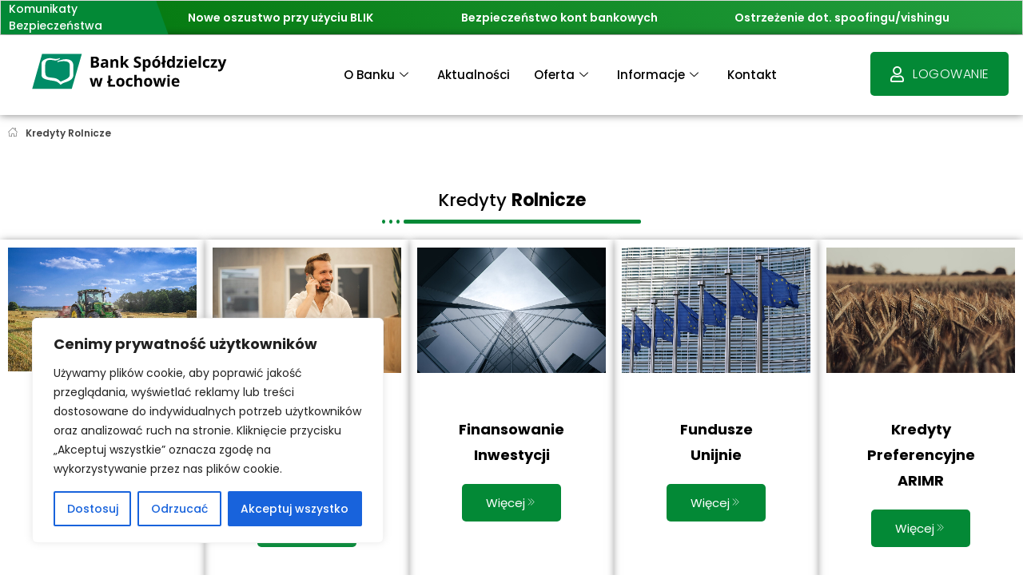

--- FILE ---
content_type: text/html; charset=UTF-8
request_url: https://bslochow.pl/kredyty-rolnicze/
body_size: 32542
content:
<!DOCTYPE html>
<!--[if IE 9 ]>   <html class="no-js oldie ie9 ie" lang="pl-PL" prefix="og: https://ogp.me/ns#" > <![endif]-->
<!--[if (gt IE 9)|!(IE)]><!--> <html class="no-js" lang="pl-PL" prefix="og: https://ogp.me/ns#" > <!--<![endif]-->
<head>
        <meta charset="UTF-8" >
        <meta http-equiv="X-UA-Compatible" content="IE=edge">
        <!-- devices setting -->
        <meta name="viewport"   content="initial-scale=1,user-scalable=no,width=device-width">

<!-- outputs by wp_head -->

<!-- Optymalizacja wyszukiwarek według Rank Math - https://rankmath.com/ -->
<title>Kredyty Rolnicze - Bank Spółdzielczy w Łochowie - Bank przyjazny klientom</title>
<meta name="description" content="Kredyty Rolnicze Gwarancje AGRO Więcej Finansowanie Bieżącej Działalności Więcej Finansowanie Inwestycji Więcej Fundusze Unijnie Więcej Kredyty Preferencyjne"/>
<meta name="robots" content="index, follow, max-snippet:-1, max-video-preview:-1, max-image-preview:large"/>
<link rel="canonical" href="https://bslochow.pl/kredyty-rolnicze/" />
<meta property="og:locale" content="pl_PL" />
<meta property="og:type" content="article" />
<meta property="og:title" content="Kredyty Rolnicze - Bank Spółdzielczy w Łochowie - Bank przyjazny klientom" />
<meta property="og:description" content="Kredyty Rolnicze Gwarancje AGRO Więcej Finansowanie Bieżącej Działalności Więcej Finansowanie Inwestycji Więcej Fundusze Unijnie Więcej Kredyty Preferencyjne" />
<meta property="og:url" content="https://bslochow.pl/kredyty-rolnicze/" />
<meta property="og:site_name" content="Bank Spółdzielczy w Łochowie - Bank przyjazny klientom" />
<meta property="og:updated_time" content="2025-11-07T11:31:43+01:00" />
<meta property="og:image" content="https://bslochow.pl/wp-content/uploads/2025/11/gwarancjaagroo-1024x1024.jpg" />
<meta property="og:image:secure_url" content="https://bslochow.pl/wp-content/uploads/2025/11/gwarancjaagroo-1024x1024.jpg" />
<meta property="og:image:width" content="1024" />
<meta property="og:image:height" content="1024" />
<meta property="og:image:alt" content="maszyna rolnicza" />
<meta property="og:image:type" content="image/jpeg" />
<meta property="article:published_time" content="2023-01-15T14:38:11+01:00" />
<meta property="article:modified_time" content="2025-11-07T11:31:43+01:00" />
<meta name="twitter:card" content="summary_large_image" />
<meta name="twitter:title" content="Kredyty Rolnicze - Bank Spółdzielczy w Łochowie - Bank przyjazny klientom" />
<meta name="twitter:description" content="Kredyty Rolnicze Gwarancje AGRO Więcej Finansowanie Bieżącej Działalności Więcej Finansowanie Inwestycji Więcej Fundusze Unijnie Więcej Kredyty Preferencyjne" />
<meta name="twitter:image" content="https://bslochow.pl/wp-content/uploads/2025/11/gwarancjaagroo-1024x1024.jpg" />
<meta name="twitter:label1" content="Czas czytania" />
<meta name="twitter:data1" content="Mniej niż minuta" />
<script type="application/ld+json" class="rank-math-schema">{"@context":"https://schema.org","@graph":[{"@type":["BankOrCreditUnion","Organization"],"@id":"https://bslochow.pl/#organization","name":"Bank Sp\u00f3\u0142dzielczy w \u0141ochowie - Bank przyjazny klientom","url":"https://bslochow.pl","logo":{"@type":"ImageObject","@id":"https://bslochow.pl/#logo","url":"https://bslochow.pl/wp-content/uploads/2019/12/Logo-wektory.svg","contentUrl":"https://bslochow.pl/wp-content/uploads/2019/12/Logo-wektory.svg","caption":"Bank Sp\u00f3\u0142dzielczy w \u0141ochowie - Bank przyjazny klientom","inLanguage":"pl-PL"},"openingHours":["Monday,Tuesday,Wednesday,Thursday,Friday,Saturday,Sunday 09:00-17:00"],"image":{"@id":"https://bslochow.pl/#logo"}},{"@type":"WebSite","@id":"https://bslochow.pl/#website","url":"https://bslochow.pl","name":"Bank Sp\u00f3\u0142dzielczy w \u0141ochowie - Bank przyjazny klientom","alternateName":"BS \u0141och\u00f3w","publisher":{"@id":"https://bslochow.pl/#organization"},"inLanguage":"pl-PL"},{"@type":"ImageObject","@id":"https://bslochow.pl/wp-content/uploads/2025/11/gwarancjaagroo-scaled.jpg","url":"https://bslochow.pl/wp-content/uploads/2025/11/gwarancjaagroo-scaled.jpg","width":"200","height":"200","inLanguage":"pl-PL"},{"@type":"WebPage","@id":"https://bslochow.pl/kredyty-rolnicze/#webpage","url":"https://bslochow.pl/kredyty-rolnicze/","name":"Kredyty Rolnicze - Bank Sp\u00f3\u0142dzielczy w \u0141ochowie - Bank przyjazny klientom","datePublished":"2023-01-15T14:38:11+01:00","dateModified":"2025-11-07T11:31:43+01:00","isPartOf":{"@id":"https://bslochow.pl/#website"},"primaryImageOfPage":{"@id":"https://bslochow.pl/wp-content/uploads/2025/11/gwarancjaagroo-scaled.jpg"},"inLanguage":"pl-PL"},{"@type":"Person","@id":"https://bslochow.pl/author/admin/","name":"admin","url":"https://bslochow.pl/author/admin/","image":{"@type":"ImageObject","@id":"https://secure.gravatar.com/avatar/4cadecae93f7d21140b158755cb52c558fae68dd159796dfd6b0ad7a79491a74?s=96&amp;d=mm&amp;r=g","url":"https://secure.gravatar.com/avatar/4cadecae93f7d21140b158755cb52c558fae68dd159796dfd6b0ad7a79491a74?s=96&amp;d=mm&amp;r=g","caption":"admin","inLanguage":"pl-PL"},"sameAs":["https://bslochow.pl"],"worksFor":{"@id":"https://bslochow.pl/#organization"}},{"@type":"Article","headline":"Kredyty Rolnicze - Bank Sp\u00f3\u0142dzielczy w \u0141ochowie - Bank przyjazny klientom","datePublished":"2023-01-15T14:38:11+01:00","dateModified":"2025-11-07T11:31:43+01:00","author":{"@id":"https://bslochow.pl/author/admin/","name":"admin"},"publisher":{"@id":"https://bslochow.pl/#organization"},"description":"Kredyty Rolnicze Gwarancje AGRO Wi\u0119cej Finansowanie Bie\u017c\u0105cej Dzia\u0142alno\u015bci Wi\u0119cej Finansowanie Inwestycji Wi\u0119cej Fundusze Unijnie Wi\u0119cej Kredyty Preferencyjne","name":"Kredyty Rolnicze - Bank Sp\u00f3\u0142dzielczy w \u0141ochowie - Bank przyjazny klientom","@id":"https://bslochow.pl/kredyty-rolnicze/#richSnippet","isPartOf":{"@id":"https://bslochow.pl/kredyty-rolnicze/#webpage"},"image":{"@id":"https://bslochow.pl/wp-content/uploads/2025/11/gwarancjaagroo-scaled.jpg"},"inLanguage":"pl-PL","mainEntityOfPage":{"@id":"https://bslochow.pl/kredyty-rolnicze/#webpage"}}]}</script>
<!-- /Wtyczka Rank Math WordPress SEO -->

<link rel='dns-prefetch' href='//fonts.googleapis.com' />
<link rel="alternate" title="oEmbed (JSON)" type="application/json+oembed" href="https://bslochow.pl/wp-json/oembed/1.0/embed?url=https%3A%2F%2Fbslochow.pl%2Fkredyty-rolnicze%2F" />
<link rel="alternate" title="oEmbed (XML)" type="text/xml+oembed" href="https://bslochow.pl/wp-json/oembed/1.0/embed?url=https%3A%2F%2Fbslochow.pl%2Fkredyty-rolnicze%2F&#038;format=xml" />
<style id='wp-img-auto-sizes-contain-inline-css'>
img:is([sizes=auto i],[sizes^="auto," i]){contain-intrinsic-size:3000px 1500px}
/*# sourceURL=wp-img-auto-sizes-contain-inline-css */
</style>

<link rel='stylesheet' id='dlAddons-widgets-css' href='https://bslochow.pl/wp-content/plugins/droit-elementor-addons/modules/widgets/widgets.css?ver=3.1.5' media='all' />
<link rel='stylesheet' id='droit-icons-css' href='https://bslochow.pl/wp-content/plugins/droit-elementor-addons/assets/css/icons.min.css?ver=3.1.5' media='all' />
<link rel='stylesheet' id='droit-common-css' href='https://bslochow.pl/wp-content/plugins/droit-elementor-addons/assets/css/editor-common.min.css?ver=3.1.5' media='all' />
<link rel='stylesheet' id='droit-widget-css' href='https://bslochow.pl/wp-content/plugins/droit-elementor-addons/assets/css/widget.min.css?ver=3.1.5' media='all' />
<link rel='stylesheet' id='droit-animate-css' href='https://bslochow.pl/wp-content/plugins/droit-elementor-addons/assets/vendor/animation/animate.min.css?ver=3.1.5' media='all' />
<link rel='stylesheet' id='reset-css' href='https://bslochow.pl/wp-content/plugins/droit-elementor-addons/assets/vendor/reset.min.css?ver=3.1.5' media='all' />
<link rel='stylesheet' id='grid-css' href='https://bslochow.pl/wp-content/plugins/droit-elementor-addons/assets/vendor/grid.min.css?ver=3.1.5' media='all' />
<link rel='stylesheet' id='button-css' href='https://bslochow.pl/wp-content/plugins/droit-elementor-addons/assets/vendor/button.min.css?ver=3.1.5' media='all' />
<link rel='stylesheet' id='owl-carousel-css' href='https://bslochow.pl/wp-content/plugins/droit-elementor-addons/assets/vendor/owl_carousel/css/owl.carousel.css?ver=3.1.5' media='all' />
<style id='wp-emoji-styles-inline-css'>

	img.wp-smiley, img.emoji {
		display: inline !important;
		border: none !important;
		box-shadow: none !important;
		height: 1em !important;
		width: 1em !important;
		margin: 0 0.07em !important;
		vertical-align: -0.1em !important;
		background: none !important;
		padding: 0 !important;
	}
/*# sourceURL=wp-emoji-styles-inline-css */
</style>
<style id='classic-theme-styles-inline-css'>
/*! This file is auto-generated */
.wp-block-button__link{color:#fff;background-color:#32373c;border-radius:9999px;box-shadow:none;text-decoration:none;padding:calc(.667em + 2px) calc(1.333em + 2px);font-size:1.125em}.wp-block-file__button{background:#32373c;color:#fff;text-decoration:none}
/*# sourceURL=/wp-includes/css/classic-themes.min.css */
</style>
<link rel='stylesheet' id='wp-components-css' href='https://bslochow.pl/wp-includes/css/dist/components/style.min.css?ver=7156c25f915c6adb892440b7a1bf84c3' media='all' />
<link rel='stylesheet' id='wp-preferences-css' href='https://bslochow.pl/wp-includes/css/dist/preferences/style.min.css?ver=7156c25f915c6adb892440b7a1bf84c3' media='all' />
<link rel='stylesheet' id='wp-block-editor-css' href='https://bslochow.pl/wp-includes/css/dist/block-editor/style.min.css?ver=7156c25f915c6adb892440b7a1bf84c3' media='all' />
<link rel='stylesheet' id='popup-maker-block-library-style-css' href='https://bslochow.pl/wp-content/plugins/popup-maker/dist/packages/block-library-style.css?ver=dbea705cfafe089d65f1' media='all' />
<link rel='stylesheet' id='ht-contactform-block-style-css' href='https://bslochow.pl/wp-content/plugins/ht-contactform/blocks/src/assets/css/style-index.css?ver=2.7.0' media='all' />
<link rel='stylesheet' id='contact-form-7-css' href='https://bslochow.pl/wp-content/plugins/contact-form-7/includes/css/styles.css?ver=6.1.4' media='all' />
<link rel='stylesheet' id='dl-sticky-css-css' href='https://bslochow.pl/wp-content/plugins/droit-elementor-addons/modules/sticky/js/sticky.css?ver=3.1.5' media='all' />
<link rel='stylesheet' id='elespare-icons-css' href='https://bslochow.pl/wp-content/plugins/elespare/assets/font/elespare-icons.css?ver=3.3.9' media='all' />
<link rel='stylesheet' id='elementor-icons-css' href='https://bslochow.pl/wp-content/plugins/elementor/assets/lib/eicons/css/elementor-icons.min.css?ver=5.44.0' media='all' />
<link rel='stylesheet' id='elementor-frontend-css' href='https://bslochow.pl/wp-content/uploads/elementor/css/custom-frontend.min.css?ver=1768905783' media='all' />
<link rel='stylesheet' id='elementor-post-124-css' href='https://bslochow.pl/wp-content/uploads/elementor/css/post-124.css?ver=1768905783' media='all' />
<link rel='stylesheet' id='elespare-posts-grid-css' href='https://bslochow.pl/wp-content/plugins/elespare/dist/elespare.style.build.min.css?ver=3.3.7' media='all' />
<link rel='stylesheet' id='auxin-elementor-widgets-css' href='https://bslochow.pl/wp-content/plugins/auxin-elements/admin/assets/css/elementor-widgets.css?ver=2.17.12' media='all' />
<link rel='stylesheet' id='mediaelement-css' href='https://bslochow.pl/wp-includes/js/mediaelement/mediaelementplayer-legacy.min.css?ver=4.2.17' media='all' />
<link rel='stylesheet' id='wp-mediaelement-css' href='https://bslochow.pl/wp-includes/js/mediaelement/wp-mediaelement.min.css?ver=7156c25f915c6adb892440b7a1bf84c3' media='all' />
<link rel='stylesheet' id='font-awesome-5-all-css' href='https://bslochow.pl/wp-content/plugins/elementor/assets/lib/font-awesome/css/all.min.css?ver=3.33.2' media='all' />
<link rel='stylesheet' id='font-awesome-4-shim-css' href='https://bslochow.pl/wp-content/plugins/elementor/assets/lib/font-awesome/css/v4-shims.min.css?ver=3.33.2' media='all' />
<link rel='stylesheet' id='she-header-style-css' href='https://bslochow.pl/wp-content/plugins/sticky-header-effects-for-elementor/assets/css/she-header-style.css?ver=2.1.6' media='all' />
<link rel='stylesheet' id='elementor-post-913-css' href='https://bslochow.pl/wp-content/uploads/elementor/css/post-913.css?ver=1768910358' media='all' />
<link rel='stylesheet' id='pojo-a11y-css' href='https://bslochow.pl/wp-content/plugins/pojo-accessibility/modules/legacy/assets/css/style.min.css?ver=1.0.0' media='all' />
<link rel='stylesheet' id='auxin-base-css' href='https://bslochow.pl/wp-content/themes/phlox/css/base.css?ver=2.17.11' media='all' />
<link rel='stylesheet' id='auxin-front-icon-css' href='https://bslochow.pl/wp-content/themes/phlox/css/auxin-icon.css?ver=2.17.11' media='all' />
<link rel='stylesheet' id='auxin-main-css' href='https://bslochow.pl/wp-content/themes/phlox/css/main.css?ver=2.17.11' media='all' />
<link rel='stylesheet' id='tablepress-default-css' href='https://bslochow.pl/wp-content/plugins/tablepress/css/build/default.css?ver=3.2.5' media='all' />
<link rel='stylesheet' id='auxin-fonts-google-css' href='//fonts.googleapis.com/css?family=Poppins%3A100%2C100italic%2C200%2C200italic%2C300%2C300italic%2Cregular%2Citalic%2C500%2C500italic%2C600%2C600italic%2C700%2C700italic%2C800%2C800italic%2C900%2C900italic&#038;ver=2.9' media='all' />
<link rel='stylesheet' id='auxin-custom-css' href='https://bslochow.pl/wp-content/uploads/phlox/custom.css?ver=2.9' media='all' />
<link rel='stylesheet' id='auxin-portfolio-css' href='https://bslochow.pl/wp-content/themes/phlox/css/portfolio.css?ver=2.3.12' media='all' />
<link rel='stylesheet' id='auxin-elementor-base-css' href='https://bslochow.pl/wp-content/themes/phlox/css/other/elementor.css?ver=2.17.11' media='all' />
<link rel='stylesheet' id='elementor-post-157-css' href='https://bslochow.pl/wp-content/uploads/elementor/css/post-157.css?ver=1768905783' media='all' />
<link rel='stylesheet' id='elementor-post-137-css' href='https://bslochow.pl/wp-content/uploads/elementor/css/post-137.css?ver=1768905784' media='all' />
<link rel='stylesheet' id='widget-heading-css' href='https://bslochow.pl/wp-content/plugins/elementor/assets/css/widget-heading.min.css?ver=3.33.2' media='all' />
<link rel='stylesheet' id='ekit-widget-styles-css' href='https://bslochow.pl/wp-content/plugins/elementskit-lite/widgets/init/assets/css/widget-styles.css?ver=3.7.8' media='all' />
<link rel='stylesheet' id='ekit-responsive-css' href='https://bslochow.pl/wp-content/plugins/elementskit-lite/widgets/init/assets/css/responsive.css?ver=3.7.8' media='all' />
<link rel='stylesheet' id='eael-general-css' href='https://bslochow.pl/wp-content/plugins/essential-addons-for-elementor-lite/assets/front-end/css/view/general.min.css?ver=6.5.7' media='all' />
<link rel='stylesheet' id='wpr-text-animations-css-css' href='https://bslochow.pl/wp-content/plugins/royal-elementor-addons/assets/css/lib/animations/text-animations.min.css?ver=1.7.1045' media='all' />
<link rel='stylesheet' id='wpr-addons-css-css' href='https://bslochow.pl/wp-content/plugins/royal-elementor-addons/assets/css/frontend.min.css?ver=1.7.1045' media='all' />
<link rel='stylesheet' id='bdt-uikit-css' href='https://bslochow.pl/wp-content/plugins/bdthemes-prime-slider-lite/assets/css/bdt-uikit.css?ver=3.21.7' media='all' />
<link rel='stylesheet' id='prime-slider-site-css' href='https://bslochow.pl/wp-content/plugins/bdthemes-prime-slider-lite/assets/css/prime-slider-site.css?ver=4.1.0' media='all' />
<link rel='stylesheet' id='upk-site-css' href='https://bslochow.pl/wp-content/plugins/ultimate-post-kit/assets/css/upk-site.css?ver=4.0.17' media='all' />
<link rel='stylesheet' id='elementor-gf-poppins-css' href='https://fonts.googleapis.com/css?family=Poppins:100,100italic,200,200italic,300,300italic,400,400italic,500,500italic,600,600italic,700,700italic,800,800italic,900,900italic&#038;display=swap&#038;subset=latin-ext' media='all' />
<link rel='stylesheet' id='elementor-icons-ekiticons-css' href='https://bslochow.pl/wp-content/plugins/elementskit-lite/modules/elementskit-icon-pack/assets/css/ekiticons.css?ver=3.7.8' media='all' />
<link rel='stylesheet' id='elementor-icons-shared-0-css' href='https://bslochow.pl/wp-content/plugins/elementor/assets/lib/font-awesome/css/fontawesome.min.css?ver=5.15.3' media='all' />
<link rel='stylesheet' id='elementor-icons-fa-regular-css' href='https://bslochow.pl/wp-content/plugins/elementor/assets/lib/font-awesome/css/regular.min.css?ver=5.15.3' media='all' />
<script async src="https://bslochow.pl/wp-content/plugins/burst-statistics/assets/js/timeme/timeme.min.js?ver=1764846054" id="burst-timeme-js"></script>
<script id="burst-js-extra">
var burst = {"tracking":{"isInitialHit":true,"lastUpdateTimestamp":0,"beacon_url":"https://bslochow.pl/wp-content/plugins/burst-statistics/endpoint.php","ajaxUrl":"https://bslochow.pl/wp-admin/admin-ajax.php"},"options":{"cookieless":0,"pageUrl":"https://bslochow.pl/kredyty-rolnicze/","beacon_enabled":1,"do_not_track":0,"enable_turbo_mode":0,"track_url_change":0,"cookie_retention_days":30,"debug":0},"goals":{"completed":[],"scriptUrl":"https://bslochow.pl/wp-content/plugins/burst-statistics/assets/js/build/burst-goals.js?v=1764846054","active":[]},"cache":{"uid":null,"fingerprint":null,"isUserAgent":null,"isDoNotTrack":null,"useCookies":null}};
//# sourceURL=burst-js-extra
</script>
<script async src="https://bslochow.pl/wp-content/plugins/burst-statistics/assets/js/build/burst.min.js?ver=1764846054" id="burst-js"></script>
<script id="cookie-law-info-js-extra">
var _ckyConfig = {"_ipData":[],"_assetsURL":"https://bslochow.pl/wp-content/plugins/cookie-law-info/lite/frontend/images/","_publicURL":"https://bslochow.pl","_expiry":"365","_categories":[{"name":"niezb\u0119dny","slug":"necessary","isNecessary":true,"ccpaDoNotSell":true,"cookies":[],"active":true,"defaultConsent":{"gdpr":true,"ccpa":true}},{"name":"Funkcjonalny","slug":"functional","isNecessary":false,"ccpaDoNotSell":true,"cookies":[],"active":true,"defaultConsent":{"gdpr":false,"ccpa":false}},{"name":"Analityka","slug":"analytics","isNecessary":false,"ccpaDoNotSell":true,"cookies":[],"active":true,"defaultConsent":{"gdpr":false,"ccpa":false}},{"name":"Wyst\u0119p","slug":"performance","isNecessary":false,"ccpaDoNotSell":true,"cookies":[],"active":true,"defaultConsent":{"gdpr":false,"ccpa":false}},{"name":"Reklama","slug":"advertisement","isNecessary":false,"ccpaDoNotSell":true,"cookies":[],"active":true,"defaultConsent":{"gdpr":false,"ccpa":false}}],"_activeLaw":"gdpr","_rootDomain":"","_block":"1","_showBanner":"1","_bannerConfig":{"settings":{"type":"box","preferenceCenterType":"popup","position":"bottom-left","applicableLaw":"gdpr"},"behaviours":{"reloadBannerOnAccept":false,"loadAnalyticsByDefault":false,"animations":{"onLoad":"animate","onHide":"sticky"}},"config":{"revisitConsent":{"status":true,"tag":"revisit-consent","position":"bottom-left","meta":{"url":"#"},"styles":{"background-color":"#0056A7"},"elements":{"title":{"type":"text","tag":"revisit-consent-title","status":true,"styles":{"color":"#0056a7"}}}},"preferenceCenter":{"toggle":{"status":true,"tag":"detail-category-toggle","type":"toggle","states":{"active":{"styles":{"background-color":"#1863DC"}},"inactive":{"styles":{"background-color":"#D0D5D2"}}}}},"categoryPreview":{"status":false,"toggle":{"status":true,"tag":"detail-category-preview-toggle","type":"toggle","states":{"active":{"styles":{"background-color":"#1863DC"}},"inactive":{"styles":{"background-color":"#D0D5D2"}}}}},"videoPlaceholder":{"status":true,"styles":{"background-color":"#000000","border-color":"#000000","color":"#ffffff"}},"readMore":{"status":false,"tag":"readmore-button","type":"link","meta":{"noFollow":true,"newTab":true},"styles":{"color":"#1863DC","background-color":"transparent","border-color":"transparent"}},"showMore":{"status":true,"tag":"show-desc-button","type":"button","styles":{"color":"#1863DC"}},"showLess":{"status":true,"tag":"hide-desc-button","type":"button","styles":{"color":"#1863DC"}},"alwaysActive":{"status":true,"tag":"always-active","styles":{"color":"#008000"}},"manualLinks":{"status":true,"tag":"manual-links","type":"link","styles":{"color":"#1863DC"}},"auditTable":{"status":true},"optOption":{"status":true,"toggle":{"status":true,"tag":"optout-option-toggle","type":"toggle","states":{"active":{"styles":{"background-color":"#1863dc"}},"inactive":{"styles":{"background-color":"#FFFFFF"}}}}}}},"_version":"3.3.9.1","_logConsent":"1","_tags":[{"tag":"accept-button","styles":{"color":"#FFFFFF","background-color":"#1863DC","border-color":"#1863DC"}},{"tag":"reject-button","styles":{"color":"#1863DC","background-color":"transparent","border-color":"#1863DC"}},{"tag":"settings-button","styles":{"color":"#1863DC","background-color":"transparent","border-color":"#1863DC"}},{"tag":"readmore-button","styles":{"color":"#1863DC","background-color":"transparent","border-color":"transparent"}},{"tag":"donotsell-button","styles":{"color":"#1863DC","background-color":"transparent","border-color":"transparent"}},{"tag":"show-desc-button","styles":{"color":"#1863DC"}},{"tag":"hide-desc-button","styles":{"color":"#1863DC"}},{"tag":"cky-always-active","styles":[]},{"tag":"cky-link","styles":[]},{"tag":"accept-button","styles":{"color":"#FFFFFF","background-color":"#1863DC","border-color":"#1863DC"}},{"tag":"revisit-consent","styles":{"background-color":"#0056A7"}}],"_shortCodes":[{"key":"cky_readmore","content":"\u003Ca href=\"#\" class=\"cky-policy\" aria-label=\"Polityka Cookie\" target=\"_blank\" rel=\"noopener\" data-cky-tag=\"readmore-button\"\u003EPolityka Cookie\u003C/a\u003E","tag":"readmore-button","status":false,"attributes":{"rel":"nofollow","target":"_blank"}},{"key":"cky_show_desc","content":"\u003Cbutton class=\"cky-show-desc-btn\" data-cky-tag=\"show-desc-button\" aria-label=\"Poka\u017c wi\u0119cej\"\u003EPoka\u017c wi\u0119cej\u003C/button\u003E","tag":"show-desc-button","status":true,"attributes":[]},{"key":"cky_hide_desc","content":"\u003Cbutton class=\"cky-show-desc-btn\" data-cky-tag=\"hide-desc-button\" aria-label=\"Poka\u017c mniej\"\u003EPoka\u017c mniej\u003C/button\u003E","tag":"hide-desc-button","status":true,"attributes":[]},{"key":"cky_optout_show_desc","content":"[cky_optout_show_desc]","tag":"optout-show-desc-button","status":true,"attributes":[]},{"key":"cky_optout_hide_desc","content":"[cky_optout_hide_desc]","tag":"optout-hide-desc-button","status":true,"attributes":[]},{"key":"cky_category_toggle_label","content":"[cky_{{status}}_category_label] [cky_preference_{{category_slug}}_title]","tag":"","status":true,"attributes":[]},{"key":"cky_enable_category_label","content":"W\u0142\u0105czy\u0107","tag":"","status":true,"attributes":[]},{"key":"cky_disable_category_label","content":"Wy\u0142\u0105czy\u0107","tag":"","status":true,"attributes":[]},{"key":"cky_video_placeholder","content":"\u003Cdiv class=\"video-placeholder-normal\" data-cky-tag=\"video-placeholder\" id=\"[UNIQUEID]\"\u003E\u003Cp class=\"video-placeholder-text-normal\" data-cky-tag=\"placeholder-title\"\u003EProsimy o zaakceptowanie zgody na pliki cookie\u003C/p\u003E\u003C/div\u003E","tag":"","status":true,"attributes":[]},{"key":"cky_enable_optout_label","content":"W\u0142\u0105czy\u0107","tag":"","status":true,"attributes":[]},{"key":"cky_disable_optout_label","content":"Wy\u0142\u0105czy\u0107","tag":"","status":true,"attributes":[]},{"key":"cky_optout_toggle_label","content":"[cky_{{status}}_optout_label] [cky_optout_option_title]","tag":"","status":true,"attributes":[]},{"key":"cky_optout_option_title","content":"Nie sprzedawaj i nie udost\u0119pniaj moich danych osobowych","tag":"","status":true,"attributes":[]},{"key":"cky_optout_close_label","content":"Blisko","tag":"","status":true,"attributes":[]},{"key":"cky_preference_close_label","content":"Blisko","tag":"","status":true,"attributes":[]}],"_rtl":"","_language":"pl","_providersToBlock":[]};
var _ckyStyles = {"css":".cky-overlay{background: #000000; opacity: 0.4; position: fixed; top: 0; left: 0; width: 100%; height: 100%; z-index: 99999999;}.cky-hide{display: none;}.cky-btn-revisit-wrapper{display: flex; align-items: center; justify-content: center; background: #0056a7; width: 45px; height: 45px; border-radius: 50%; position: fixed; z-index: 999999; cursor: pointer;}.cky-revisit-bottom-left{bottom: 15px; left: 15px;}.cky-revisit-bottom-right{bottom: 15px; right: 15px;}.cky-btn-revisit-wrapper .cky-btn-revisit{display: flex; align-items: center; justify-content: center; background: none; border: none; cursor: pointer; position: relative; margin: 0; padding: 0;}.cky-btn-revisit-wrapper .cky-btn-revisit img{max-width: fit-content; margin: 0; height: 30px; width: 30px;}.cky-revisit-bottom-left:hover::before{content: attr(data-tooltip); position: absolute; background: #4e4b66; color: #ffffff; left: calc(100% + 7px); font-size: 12px; line-height: 16px; width: max-content; padding: 4px 8px; border-radius: 4px;}.cky-revisit-bottom-left:hover::after{position: absolute; content: \"\"; border: 5px solid transparent; left: calc(100% + 2px); border-left-width: 0; border-right-color: #4e4b66;}.cky-revisit-bottom-right:hover::before{content: attr(data-tooltip); position: absolute; background: #4e4b66; color: #ffffff; right: calc(100% + 7px); font-size: 12px; line-height: 16px; width: max-content; padding: 4px 8px; border-radius: 4px;}.cky-revisit-bottom-right:hover::after{position: absolute; content: \"\"; border: 5px solid transparent; right: calc(100% + 2px); border-right-width: 0; border-left-color: #4e4b66;}.cky-revisit-hide{display: none;}.cky-consent-container{position: fixed; width: 440px; box-sizing: border-box; z-index: 9999999; border-radius: 6px;}.cky-consent-container .cky-consent-bar{background: #ffffff; border: 1px solid; padding: 20px 26px; box-shadow: 0 -1px 10px 0 #acabab4d; border-radius: 6px;}.cky-box-bottom-left{bottom: 40px; left: 40px;}.cky-box-bottom-right{bottom: 40px; right: 40px;}.cky-box-top-left{top: 40px; left: 40px;}.cky-box-top-right{top: 40px; right: 40px;}.cky-custom-brand-logo-wrapper .cky-custom-brand-logo{width: 100px; height: auto; margin: 0 0 12px 0;}.cky-notice .cky-title{color: #212121; font-weight: 700; font-size: 18px; line-height: 24px; margin: 0 0 12px 0;}.cky-notice-des *,.cky-preference-content-wrapper *,.cky-accordion-header-des *,.cky-gpc-wrapper .cky-gpc-desc *{font-size: 14px;}.cky-notice-des{color: #212121; font-size: 14px; line-height: 24px; font-weight: 400;}.cky-notice-des img{height: 25px; width: 25px;}.cky-consent-bar .cky-notice-des p,.cky-gpc-wrapper .cky-gpc-desc p,.cky-preference-body-wrapper .cky-preference-content-wrapper p,.cky-accordion-header-wrapper .cky-accordion-header-des p,.cky-cookie-des-table li div:last-child p{color: inherit; margin-top: 0; overflow-wrap: break-word;}.cky-notice-des P:last-child,.cky-preference-content-wrapper p:last-child,.cky-cookie-des-table li div:last-child p:last-child,.cky-gpc-wrapper .cky-gpc-desc p:last-child{margin-bottom: 0;}.cky-notice-des a.cky-policy,.cky-notice-des button.cky-policy{font-size: 14px; color: #1863dc; white-space: nowrap; cursor: pointer; background: transparent; border: 1px solid; text-decoration: underline;}.cky-notice-des button.cky-policy{padding: 0;}.cky-notice-des a.cky-policy:focus-visible,.cky-notice-des button.cky-policy:focus-visible,.cky-preference-content-wrapper .cky-show-desc-btn:focus-visible,.cky-accordion-header .cky-accordion-btn:focus-visible,.cky-preference-header .cky-btn-close:focus-visible,.cky-switch input[type=\"checkbox\"]:focus-visible,.cky-footer-wrapper a:focus-visible,.cky-btn:focus-visible{outline: 2px solid #1863dc; outline-offset: 2px;}.cky-btn:focus:not(:focus-visible),.cky-accordion-header .cky-accordion-btn:focus:not(:focus-visible),.cky-preference-content-wrapper .cky-show-desc-btn:focus:not(:focus-visible),.cky-btn-revisit-wrapper .cky-btn-revisit:focus:not(:focus-visible),.cky-preference-header .cky-btn-close:focus:not(:focus-visible),.cky-consent-bar .cky-banner-btn-close:focus:not(:focus-visible){outline: 0;}button.cky-show-desc-btn:not(:hover):not(:active){color: #1863dc; background: transparent;}button.cky-accordion-btn:not(:hover):not(:active),button.cky-banner-btn-close:not(:hover):not(:active),button.cky-btn-revisit:not(:hover):not(:active),button.cky-btn-close:not(:hover):not(:active){background: transparent;}.cky-consent-bar button:hover,.cky-modal.cky-modal-open button:hover,.cky-consent-bar button:focus,.cky-modal.cky-modal-open button:focus{text-decoration: none;}.cky-notice-btn-wrapper{display: flex; justify-content: flex-start; align-items: center; flex-wrap: wrap; margin-top: 16px;}.cky-notice-btn-wrapper .cky-btn{text-shadow: none; box-shadow: none;}.cky-btn{flex: auto; max-width: 100%; font-size: 14px; font-family: inherit; line-height: 24px; padding: 8px; font-weight: 500; margin: 0 8px 0 0; border-radius: 2px; cursor: pointer; text-align: center; text-transform: none; min-height: 0;}.cky-btn:hover{opacity: 0.8;}.cky-btn-customize{color: #1863dc; background: transparent; border: 2px solid #1863dc;}.cky-btn-reject{color: #1863dc; background: transparent; border: 2px solid #1863dc;}.cky-btn-accept{background: #1863dc; color: #ffffff; border: 2px solid #1863dc;}.cky-btn:last-child{margin-right: 0;}@media (max-width: 576px){.cky-box-bottom-left{bottom: 0; left: 0;}.cky-box-bottom-right{bottom: 0; right: 0;}.cky-box-top-left{top: 0; left: 0;}.cky-box-top-right{top: 0; right: 0;}}@media (max-width: 440px){.cky-box-bottom-left, .cky-box-bottom-right, .cky-box-top-left, .cky-box-top-right{width: 100%; max-width: 100%;}.cky-consent-container .cky-consent-bar{padding: 20px 0;}.cky-custom-brand-logo-wrapper, .cky-notice .cky-title, .cky-notice-des, .cky-notice-btn-wrapper{padding: 0 24px;}.cky-notice-des{max-height: 40vh; overflow-y: scroll;}.cky-notice-btn-wrapper{flex-direction: column; margin-top: 0;}.cky-btn{width: 100%; margin: 10px 0 0 0;}.cky-notice-btn-wrapper .cky-btn-customize{order: 2;}.cky-notice-btn-wrapper .cky-btn-reject{order: 3;}.cky-notice-btn-wrapper .cky-btn-accept{order: 1; margin-top: 16px;}}@media (max-width: 352px){.cky-notice .cky-title{font-size: 16px;}.cky-notice-des *{font-size: 12px;}.cky-notice-des, .cky-btn{font-size: 12px;}}.cky-modal.cky-modal-open{display: flex; visibility: visible; -webkit-transform: translate(-50%, -50%); -moz-transform: translate(-50%, -50%); -ms-transform: translate(-50%, -50%); -o-transform: translate(-50%, -50%); transform: translate(-50%, -50%); top: 50%; left: 50%; transition: all 1s ease;}.cky-modal{box-shadow: 0 32px 68px rgba(0, 0, 0, 0.3); margin: 0 auto; position: fixed; max-width: 100%; background: #ffffff; top: 50%; box-sizing: border-box; border-radius: 6px; z-index: 999999999; color: #212121; -webkit-transform: translate(-50%, 100%); -moz-transform: translate(-50%, 100%); -ms-transform: translate(-50%, 100%); -o-transform: translate(-50%, 100%); transform: translate(-50%, 100%); visibility: hidden; transition: all 0s ease;}.cky-preference-center{max-height: 79vh; overflow: hidden; width: 845px; overflow: hidden; flex: 1 1 0; display: flex; flex-direction: column; border-radius: 6px;}.cky-preference-header{display: flex; align-items: center; justify-content: space-between; padding: 22px 24px; border-bottom: 1px solid;}.cky-preference-header .cky-preference-title{font-size: 18px; font-weight: 700; line-height: 24px;}.cky-preference-header .cky-btn-close{margin: 0; cursor: pointer; vertical-align: middle; padding: 0; background: none; border: none; width: auto; height: auto; min-height: 0; line-height: 0; text-shadow: none; box-shadow: none;}.cky-preference-header .cky-btn-close img{margin: 0; height: 10px; width: 10px;}.cky-preference-body-wrapper{padding: 0 24px; flex: 1; overflow: auto; box-sizing: border-box;}.cky-preference-content-wrapper,.cky-gpc-wrapper .cky-gpc-desc{font-size: 14px; line-height: 24px; font-weight: 400; padding: 12px 0;}.cky-preference-content-wrapper{border-bottom: 1px solid;}.cky-preference-content-wrapper img{height: 25px; width: 25px;}.cky-preference-content-wrapper .cky-show-desc-btn{font-size: 14px; font-family: inherit; color: #1863dc; text-decoration: none; line-height: 24px; padding: 0; margin: 0; white-space: nowrap; cursor: pointer; background: transparent; border-color: transparent; text-transform: none; min-height: 0; text-shadow: none; box-shadow: none;}.cky-accordion-wrapper{margin-bottom: 10px;}.cky-accordion{border-bottom: 1px solid;}.cky-accordion:last-child{border-bottom: none;}.cky-accordion .cky-accordion-item{display: flex; margin-top: 10px;}.cky-accordion .cky-accordion-body{display: none;}.cky-accordion.cky-accordion-active .cky-accordion-body{display: block; padding: 0 22px; margin-bottom: 16px;}.cky-accordion-header-wrapper{cursor: pointer; width: 100%;}.cky-accordion-item .cky-accordion-header{display: flex; justify-content: space-between; align-items: center;}.cky-accordion-header .cky-accordion-btn{font-size: 16px; font-family: inherit; color: #212121; line-height: 24px; background: none; border: none; font-weight: 700; padding: 0; margin: 0; cursor: pointer; text-transform: none; min-height: 0; text-shadow: none; box-shadow: none;}.cky-accordion-header .cky-always-active{color: #008000; font-weight: 600; line-height: 24px; font-size: 14px;}.cky-accordion-header-des{font-size: 14px; line-height: 24px; margin: 10px 0 16px 0;}.cky-accordion-chevron{margin-right: 22px; position: relative; cursor: pointer;}.cky-accordion-chevron-hide{display: none;}.cky-accordion .cky-accordion-chevron i::before{content: \"\"; position: absolute; border-right: 1.4px solid; border-bottom: 1.4px solid; border-color: inherit; height: 6px; width: 6px; -webkit-transform: rotate(-45deg); -moz-transform: rotate(-45deg); -ms-transform: rotate(-45deg); -o-transform: rotate(-45deg); transform: rotate(-45deg); transition: all 0.2s ease-in-out; top: 8px;}.cky-accordion.cky-accordion-active .cky-accordion-chevron i::before{-webkit-transform: rotate(45deg); -moz-transform: rotate(45deg); -ms-transform: rotate(45deg); -o-transform: rotate(45deg); transform: rotate(45deg);}.cky-audit-table{background: #f4f4f4; border-radius: 6px;}.cky-audit-table .cky-empty-cookies-text{color: inherit; font-size: 12px; line-height: 24px; margin: 0; padding: 10px;}.cky-audit-table .cky-cookie-des-table{font-size: 12px; line-height: 24px; font-weight: normal; padding: 15px 10px; border-bottom: 1px solid; border-bottom-color: inherit; margin: 0;}.cky-audit-table .cky-cookie-des-table:last-child{border-bottom: none;}.cky-audit-table .cky-cookie-des-table li{list-style-type: none; display: flex; padding: 3px 0;}.cky-audit-table .cky-cookie-des-table li:first-child{padding-top: 0;}.cky-cookie-des-table li div:first-child{width: 100px; font-weight: 600; word-break: break-word; word-wrap: break-word;}.cky-cookie-des-table li div:last-child{flex: 1; word-break: break-word; word-wrap: break-word; margin-left: 8px;}.cky-footer-shadow{display: block; width: 100%; height: 40px; background: linear-gradient(180deg, rgba(255, 255, 255, 0) 0%, #ffffff 100%); position: absolute; bottom: calc(100% - 1px);}.cky-footer-wrapper{position: relative;}.cky-prefrence-btn-wrapper{display: flex; flex-wrap: wrap; align-items: center; justify-content: center; padding: 22px 24px; border-top: 1px solid;}.cky-prefrence-btn-wrapper .cky-btn{flex: auto; max-width: 100%; text-shadow: none; box-shadow: none;}.cky-btn-preferences{color: #1863dc; background: transparent; border: 2px solid #1863dc;}.cky-preference-header,.cky-preference-body-wrapper,.cky-preference-content-wrapper,.cky-accordion-wrapper,.cky-accordion,.cky-accordion-wrapper,.cky-footer-wrapper,.cky-prefrence-btn-wrapper{border-color: inherit;}@media (max-width: 845px){.cky-modal{max-width: calc(100% - 16px);}}@media (max-width: 576px){.cky-modal{max-width: 100%;}.cky-preference-center{max-height: 100vh;}.cky-prefrence-btn-wrapper{flex-direction: column;}.cky-accordion.cky-accordion-active .cky-accordion-body{padding-right: 0;}.cky-prefrence-btn-wrapper .cky-btn{width: 100%; margin: 10px 0 0 0;}.cky-prefrence-btn-wrapper .cky-btn-reject{order: 3;}.cky-prefrence-btn-wrapper .cky-btn-accept{order: 1; margin-top: 0;}.cky-prefrence-btn-wrapper .cky-btn-preferences{order: 2;}}@media (max-width: 425px){.cky-accordion-chevron{margin-right: 15px;}.cky-notice-btn-wrapper{margin-top: 0;}.cky-accordion.cky-accordion-active .cky-accordion-body{padding: 0 15px;}}@media (max-width: 352px){.cky-preference-header .cky-preference-title{font-size: 16px;}.cky-preference-header{padding: 16px 24px;}.cky-preference-content-wrapper *, .cky-accordion-header-des *{font-size: 12px;}.cky-preference-content-wrapper, .cky-preference-content-wrapper .cky-show-more, .cky-accordion-header .cky-always-active, .cky-accordion-header-des, .cky-preference-content-wrapper .cky-show-desc-btn, .cky-notice-des a.cky-policy{font-size: 12px;}.cky-accordion-header .cky-accordion-btn{font-size: 14px;}}.cky-switch{display: flex;}.cky-switch input[type=\"checkbox\"]{position: relative; width: 44px; height: 24px; margin: 0; background: #d0d5d2; -webkit-appearance: none; border-radius: 50px; cursor: pointer; outline: 0; border: none; top: 0;}.cky-switch input[type=\"checkbox\"]:checked{background: #1863dc;}.cky-switch input[type=\"checkbox\"]:before{position: absolute; content: \"\"; height: 20px; width: 20px; left: 2px; bottom: 2px; border-radius: 50%; background-color: white; -webkit-transition: 0.4s; transition: 0.4s; margin: 0;}.cky-switch input[type=\"checkbox\"]:after{display: none;}.cky-switch input[type=\"checkbox\"]:checked:before{-webkit-transform: translateX(20px); -ms-transform: translateX(20px); transform: translateX(20px);}@media (max-width: 425px){.cky-switch input[type=\"checkbox\"]{width: 38px; height: 21px;}.cky-switch input[type=\"checkbox\"]:before{height: 17px; width: 17px;}.cky-switch input[type=\"checkbox\"]:checked:before{-webkit-transform: translateX(17px); -ms-transform: translateX(17px); transform: translateX(17px);}}.cky-consent-bar .cky-banner-btn-close{position: absolute; right: 9px; top: 5px; background: none; border: none; cursor: pointer; padding: 0; margin: 0; min-height: 0; line-height: 0; height: auto; width: auto; text-shadow: none; box-shadow: none;}.cky-consent-bar .cky-banner-btn-close img{height: 9px; width: 9px; margin: 0;}.cky-notice-group{font-size: 14px; line-height: 24px; font-weight: 400; color: #212121;}.cky-notice-btn-wrapper .cky-btn-do-not-sell{font-size: 14px; line-height: 24px; padding: 6px 0; margin: 0; font-weight: 500; background: none; border-radius: 2px; border: none; cursor: pointer; text-align: left; color: #1863dc; background: transparent; border-color: transparent; box-shadow: none; text-shadow: none;}.cky-consent-bar .cky-banner-btn-close:focus-visible,.cky-notice-btn-wrapper .cky-btn-do-not-sell:focus-visible,.cky-opt-out-btn-wrapper .cky-btn:focus-visible,.cky-opt-out-checkbox-wrapper input[type=\"checkbox\"].cky-opt-out-checkbox:focus-visible{outline: 2px solid #1863dc; outline-offset: 2px;}@media (max-width: 440px){.cky-consent-container{width: 100%;}}@media (max-width: 352px){.cky-notice-des a.cky-policy, .cky-notice-btn-wrapper .cky-btn-do-not-sell{font-size: 12px;}}.cky-opt-out-wrapper{padding: 12px 0;}.cky-opt-out-wrapper .cky-opt-out-checkbox-wrapper{display: flex; align-items: center;}.cky-opt-out-checkbox-wrapper .cky-opt-out-checkbox-label{font-size: 16px; font-weight: 700; line-height: 24px; margin: 0 0 0 12px; cursor: pointer;}.cky-opt-out-checkbox-wrapper input[type=\"checkbox\"].cky-opt-out-checkbox{background-color: #ffffff; border: 1px solid black; width: 20px; height: 18.5px; margin: 0; -webkit-appearance: none; position: relative; display: flex; align-items: center; justify-content: center; border-radius: 2px; cursor: pointer;}.cky-opt-out-checkbox-wrapper input[type=\"checkbox\"].cky-opt-out-checkbox:checked{background-color: #1863dc; border: none;}.cky-opt-out-checkbox-wrapper input[type=\"checkbox\"].cky-opt-out-checkbox:checked::after{left: 6px; bottom: 4px; width: 7px; height: 13px; border: solid #ffffff; border-width: 0 3px 3px 0; border-radius: 2px; -webkit-transform: rotate(45deg); -ms-transform: rotate(45deg); transform: rotate(45deg); content: \"\"; position: absolute; box-sizing: border-box;}.cky-opt-out-checkbox-wrapper.cky-disabled .cky-opt-out-checkbox-label,.cky-opt-out-checkbox-wrapper.cky-disabled input[type=\"checkbox\"].cky-opt-out-checkbox{cursor: no-drop;}.cky-gpc-wrapper{margin: 0 0 0 32px;}.cky-footer-wrapper .cky-opt-out-btn-wrapper{display: flex; flex-wrap: wrap; align-items: center; justify-content: center; padding: 22px 24px;}.cky-opt-out-btn-wrapper .cky-btn{flex: auto; max-width: 100%; text-shadow: none; box-shadow: none;}.cky-opt-out-btn-wrapper .cky-btn-cancel{border: 1px solid #dedfe0; background: transparent; color: #858585;}.cky-opt-out-btn-wrapper .cky-btn-confirm{background: #1863dc; color: #ffffff; border: 1px solid #1863dc;}@media (max-width: 352px){.cky-opt-out-checkbox-wrapper .cky-opt-out-checkbox-label{font-size: 14px;}.cky-gpc-wrapper .cky-gpc-desc, .cky-gpc-wrapper .cky-gpc-desc *{font-size: 12px;}.cky-opt-out-checkbox-wrapper input[type=\"checkbox\"].cky-opt-out-checkbox{width: 16px; height: 16px;}.cky-opt-out-checkbox-wrapper input[type=\"checkbox\"].cky-opt-out-checkbox:checked::after{left: 5px; bottom: 4px; width: 3px; height: 9px;}.cky-gpc-wrapper{margin: 0 0 0 28px;}}.video-placeholder-youtube{background-size: 100% 100%; background-position: center; background-repeat: no-repeat; background-color: #b2b0b059; position: relative; display: flex; align-items: center; justify-content: center; max-width: 100%;}.video-placeholder-text-youtube{text-align: center; align-items: center; padding: 10px 16px; background-color: #000000cc; color: #ffffff; border: 1px solid; border-radius: 2px; cursor: pointer;}.video-placeholder-normal{background-image: url(\"/wp-content/plugins/cookie-law-info/lite/frontend/images/placeholder.svg\"); background-size: 80px; background-position: center; background-repeat: no-repeat; background-color: #b2b0b059; position: relative; display: flex; align-items: flex-end; justify-content: center; max-width: 100%;}.video-placeholder-text-normal{align-items: center; padding: 10px 16px; text-align: center; border: 1px solid; border-radius: 2px; cursor: pointer;}.cky-rtl{direction: rtl; text-align: right;}.cky-rtl .cky-banner-btn-close{left: 9px; right: auto;}.cky-rtl .cky-notice-btn-wrapper .cky-btn:last-child{margin-right: 8px;}.cky-rtl .cky-notice-btn-wrapper .cky-btn:first-child{margin-right: 0;}.cky-rtl .cky-notice-btn-wrapper{margin-left: 0; margin-right: 15px;}.cky-rtl .cky-prefrence-btn-wrapper .cky-btn{margin-right: 8px;}.cky-rtl .cky-prefrence-btn-wrapper .cky-btn:first-child{margin-right: 0;}.cky-rtl .cky-accordion .cky-accordion-chevron i::before{border: none; border-left: 1.4px solid; border-top: 1.4px solid; left: 12px;}.cky-rtl .cky-accordion.cky-accordion-active .cky-accordion-chevron i::before{-webkit-transform: rotate(-135deg); -moz-transform: rotate(-135deg); -ms-transform: rotate(-135deg); -o-transform: rotate(-135deg); transform: rotate(-135deg);}@media (max-width: 768px){.cky-rtl .cky-notice-btn-wrapper{margin-right: 0;}}@media (max-width: 576px){.cky-rtl .cky-notice-btn-wrapper .cky-btn:last-child{margin-right: 0;}.cky-rtl .cky-prefrence-btn-wrapper .cky-btn{margin-right: 0;}.cky-rtl .cky-accordion.cky-accordion-active .cky-accordion-body{padding: 0 22px 0 0;}}@media (max-width: 425px){.cky-rtl .cky-accordion.cky-accordion-active .cky-accordion-body{padding: 0 15px 0 0;}}.cky-rtl .cky-opt-out-btn-wrapper .cky-btn{margin-right: 12px;}.cky-rtl .cky-opt-out-btn-wrapper .cky-btn:first-child{margin-right: 0;}.cky-rtl .cky-opt-out-checkbox-wrapper .cky-opt-out-checkbox-label{margin: 0 12px 0 0;}"};
//# sourceURL=cookie-law-info-js-extra
</script>
<script src="https://bslochow.pl/wp-content/plugins/cookie-law-info/lite/frontend/js/script.min.js?ver=3.3.9.1" id="cookie-law-info-js"></script>
<script data-cfasync="false" src="https://bslochow.pl/wp-includes/js/jquery/jquery.min.js?ver=3.7.1" id="jquery-core-js"></script>
<script data-cfasync="false" src="https://bslochow.pl/wp-includes/js/jquery/jquery-migrate.min.js?ver=3.4.1" id="jquery-migrate-js"></script>
<script src="https://bslochow.pl/wp-content/plugins/stop-user-enumeration/frontend/js/frontend.js?ver=1.7.6" id="stop-user-enumeration-js" defer data-wp-strategy="defer"></script>
<script src="https://bslochow.pl/wp-content/plugins/elementor/assets/lib/font-awesome/js/v4-shims.min.js?ver=3.33.2" id="font-awesome-4-shim-js"></script>
<script src="https://bslochow.pl/wp-content/plugins/sticky-header-effects-for-elementor/assets/js/she-header.js?ver=2.1.6" id="she-header-js"></script>
<script id="auxin-modernizr-js-extra">
var auxin = {"ajax_url":"https://bslochow.pl/wp-admin/admin-ajax.php","is_rtl":"","is_reponsive":"1","is_framed":"","frame_width":"20","wpml_lang":"en","uploadbaseurl":"https://bslochow.pl/wp-content/uploads","nonce":"ede6445196"};
//# sourceURL=auxin-modernizr-js-extra
</script>
<script id="auxin-modernizr-js-before">
/* < ![CDATA[ */
function auxinNS(n){for(var e=n.split("."),a=window,i="",r=e.length,t=0;r>t;t++)"window"!=e[t]&&(i=e[t],a[i]=a[i]||{},a=a[i]);return a;}
/* ]]> */
//# sourceURL=auxin-modernizr-js-before
</script>
<script src="https://bslochow.pl/wp-content/themes/phlox/js/solo/modernizr-custom.min.js?ver=2.17.11" id="auxin-modernizr-js"></script>
<script src="https://bslochow.pl/wp-content/plugins/bdthemes-prime-slider-lite/assets/js/bdt-uikit.min.js?ver=3.21.7" id="bdt-uikit-js"></script>
<link rel="https://api.w.org/" href="https://bslochow.pl/wp-json/" /><link rel="alternate" title="JSON" type="application/json" href="https://bslochow.pl/wp-json/wp/v2/pages/913" /><link rel="EditURI" type="application/rsd+xml" title="RSD" href="https://bslochow.pl/xmlrpc.php?rsd" />

<link rel='shortlink' href='https://bslochow.pl/?p=913' />
    <meta name="title"       content="Kredyty Rolnicze" />
    <meta name="description" content="Kredyty Rolnicze Gwarancje AGRO Więcej Finansowanie Bieżącej Działalności Więcej Finansowanie Inwestycji Więcej Fundusze Unijnie Więcej Kredyty Preferencyjne ARIMR Więcej" />
    <style id="cky-style-inline">[data-cky-tag]{visibility:hidden;}</style><!-- start Simple Custom CSS and JS -->
<style>
img.aligncenter{
	margin:0px!important;
	-webkit-box-shadow: 8px 8px 24px 0px rgba(0, 0, 0, 1);
	-moz-box-shadow: 8px 8px 24px 0px rgba(0, 0, 0, 1);
	box-shadow: 8px 8px 24px 0px rgba(0, 0, 0, 1);
}</style>
<!-- end Simple Custom CSS and JS -->
<style type="text/css">
#pojo-a11y-toolbar .pojo-a11y-toolbar-toggle a{ background-color: #038936;	color: #ffffff;}
#pojo-a11y-toolbar .pojo-a11y-toolbar-overlay, #pojo-a11y-toolbar .pojo-a11y-toolbar-overlay ul.pojo-a11y-toolbar-items.pojo-a11y-links{ border-color: #038936;}
body.pojo-a11y-focusable a:focus{ outline-style: solid !important;	outline-width: 1px !important;	outline-color: #FF0000 !important;}
#pojo-a11y-toolbar{ top: 180px !important;}
#pojo-a11y-toolbar .pojo-a11y-toolbar-overlay{ background-color: #ffffff;}
#pojo-a11y-toolbar .pojo-a11y-toolbar-overlay ul.pojo-a11y-toolbar-items li.pojo-a11y-toolbar-item a, #pojo-a11y-toolbar .pojo-a11y-toolbar-overlay p.pojo-a11y-toolbar-title{ color: #333333;}
#pojo-a11y-toolbar .pojo-a11y-toolbar-overlay ul.pojo-a11y-toolbar-items li.pojo-a11y-toolbar-item a.active{ background-color: #038936;	color: #ffffff;}
@media (max-width: 767px) { #pojo-a11y-toolbar { top: 200px !important; } }</style><!-- Chrome, Firefox OS and Opera -->
<meta name="theme-color" content="rgb(3, 137, 54)" />
<!-- Windows Phone -->
<meta name="msapplication-navbutton-color" content="rgb(3, 137, 54)" />
<!-- iOS Safari -->
<meta name="apple-mobile-web-app-capable" content="yes">
<meta name="apple-mobile-web-app-status-bar-style" content="black-translucent">

<meta name="generator" content="Elementor 3.33.2; features: additional_custom_breakpoints; settings: css_print_method-external, google_font-enabled, font_display-swap">
			<style>
				.e-con.e-parent:nth-of-type(n+4):not(.e-lazyloaded):not(.e-no-lazyload),
				.e-con.e-parent:nth-of-type(n+4):not(.e-lazyloaded):not(.e-no-lazyload) * {
					background-image: none !important;
				}
				@media screen and (max-height: 1024px) {
					.e-con.e-parent:nth-of-type(n+3):not(.e-lazyloaded):not(.e-no-lazyload),
					.e-con.e-parent:nth-of-type(n+3):not(.e-lazyloaded):not(.e-no-lazyload) * {
						background-image: none !important;
					}
				}
				@media screen and (max-height: 640px) {
					.e-con.e-parent:nth-of-type(n+2):not(.e-lazyloaded):not(.e-no-lazyload),
					.e-con.e-parent:nth-of-type(n+2):not(.e-lazyloaded):not(.e-no-lazyload) * {
						background-image: none !important;
					}
				}
			</style>
			<link rel="icon" href="https://bslochow.pl/wp-content/uploads/2019/12/cropped-Logo-wektory-32x32.png" sizes="32x32" />
<link rel="icon" href="https://bslochow.pl/wp-content/uploads/2019/12/cropped-Logo-wektory-192x192.png" sizes="192x192" />
<link rel="apple-touch-icon" href="https://bslochow.pl/wp-content/uploads/2019/12/cropped-Logo-wektory-180x180.png" />
<meta name="msapplication-TileImage" content="https://bslochow.pl/wp-content/uploads/2019/12/cropped-Logo-wektory-270x270.png" />
		<style id="wp-custom-css">
			/* Blog */
.blog .aux-primary{
     margin-top: 74px;
}

.blog  .aux-media-image {
	    overflow: visible;
}
.blog  .post .aux-media-image  img {
		box-shadow: 0px 3px 45px 0px rgba(0,0,0,0.16);
	    border-radius: 15px;
}
.blog  .aux-archive .type-post .entry-info a{
    font-family: Poppins;
    font-weight: 400;
    font-size: 15px;
    line-height: 21px;
    letter-spacing: 0.9px;
    color: var(--e-global-color-text);
}
.blog  .aux-archive .entry-main{
    padding: 5% 5% 4% 15%;
    background: #fff;
    box-shadow: 0px 3px 45px 0px rgba(0,0,0,0.16);
    border-radius: 15px;
    max-width: 90%;
	  position: absolute;
    bottom: -39px;
    left: 0;
    right: 0;
    margin: auto;
		transition: all 1100ms cubic-bezier(0.19, 1, 0.22, 1) ;
}
.blog  .aux-archive .type-post .entry-title a{
    color: var(--e-global-color-434e96be);
    font-family: Poppins;
    font-weight: 500;
    line-height: 33px;
    font-size: 24px;
}
.blog  .aux-archive .type-post .entry-title a:after{
	content: '';
    width: 30px;
    height: 6px;
    background: var(--e-global-color-secondary);
    background: linear-gradient(277deg, var(--e-global-color-secondary) 4%, var(--e-global-color-primary) 84%);
    position: absolute;
    border-radius: 8px;
    left: -39px;
    top: 15px;		
}
.blog .pagination .last{
    display: none;
}
.blog .aux-col:hover .entry-info a, .blog .aux-col:hover .entry-title a {
    color: #fff;
}
.blog .active .page-numbers, .aux-pagination li>a:hover{
    background-color: rgba(223,223,223,0.30)!important;
    color: var(--e-global-color-primary)!important;
    border: none;
    border-radius: 20px;
}
.blog .aux-pagination li.next a::before, .aux-pagination li.next a::after, .aux-pagination li.prev a::after{
	background-image:none;
	
}
.blog .aux-pagination li.next a:hover::after, .aux-pagination li.prev a::after{
	opacity:1!important;
}
 
.blog  .aux-pagination li.next a::after, .blog  .aux-pagination li.prev a::after{
	content:"\e1e2";
	position:absolute;
	left: 12px;
    top: 14px;
	font-size:20px;
	font-family: "auxin-front" !important;
    font-style: normal !important;
    font-weight: normal !important;
    font-variant: normal !important;
    text-transform: none !important;
    speak: none;
    line-height: 1;
    -webkit-font-smoothing: antialiased;
}
.blog  .aux-pagination li.prev a::after{
	content:"\e1e8";
	left: 9px;
}
.blog .aux-col:hover .entry-title a:after  {
    background: #fff;
}
.blog .pagination{
    display: flex;
    justify-content: center;
    align-items: center;
}
.blog  .content{
    margin-bottom: 9%;
}
.blog .page-numbers{
    border: none;
    color: #1E1E1E!important;
}
.blog .aux-match-height .aux-col{
    margin-bottom: 68px;
}
.blog .aux-col:hover .entry-main{
        background: var(--e-global-color-secondary);
    background: linear-gradient(180deg, var(--e-global-color-secondary) 4%, var(--e-global-color-primary) 84%);
    box-shadow: 0 3px 25px #4D0AA480;
	transition: all 1100ms cubic-bezier(0.19, 1, 0.22, 1) ;
	transform: translateY(-35px);
}
@media only screen and (max-width:1265px)and (min-width: 992px) {
.blog .aux-archive .type-post .entry-title a{
    line-height: 24px;
    font-size: 18px;
}
.blog .aux-archive .type-post .entry-info a{
    font-size: 13px;
}
.blog .aux-archive .entry-main{
    padding: 5% 5% 4% 21%;
}
}
/* Single Blog */
.single-post .aux-content-top-margin .aux-primary {
    padding-top: 16px;
}
.single-post .entry-meta{
    max-width: 70%;
    border: solid 1px rgba(170, 170, 170, 0.27);
    max-width: 70%;
    margin-left: auto;
    margin-right: auto;
    margin-top: 79px;
	  padding: 1.425em 0!important;
}
.single-post .auxicon-share:before{
	 content: "\e08a";
	 font-size:20px;
	 font-family: "auxin-front" !important;
   font-style: normal !important;
   font-weight: normal !important;
   font-variant: normal !important;
   text-transform: none !important;
   speak: none;
   line-height: 1;
    -webkit-font-smoothing: antialiased;
    -moz-osx-font-smoothing: grayscale;
}
.wp_ulike_is_liked .wp_ulike_btn:before {
	 content: "\e718"!important;
	 font-size:26px;
	 color:#172B4D;
	 padding-right: 20px;
	 	color:red;
}
.wp_ulike_is_unliked .wp_ulike_btn:before  {
    content: "\e718"!important;
	 font-size:26px;
	 padding-right: 20px;
	 color:var(--e-global-color-primary);
}
.single-post .comment-respond{
  width: 70%;
    margin-left: auto!important;
 margin-right:auto!important;
}
.single-post .aux-form-cookies-consent{
    display: none;
}
.single-post input[type="url"], .single-post input[type="text"], .single-post textarea, .single-post input[type="email"]{
    width: 100%;
    background-color: #F3F3F3;
    border: none;
    border-radius: 100px;
	  width:100%!important;
		padding-left: 24px!important;
		margin-bottom: 50px!important;
}
.single-post  .comment-notes{
		margin-bottom: 50px!important;
	
}
.single-post   textarea{
    min-height: 50px!important;
    height: 50px!important;
    overflow: hidden!important;
	  line-height: 17px;
		padding-left: 24px!important;
}
.single-post .comment-reply-title{
   margin-bottom: 6px;
}
.single-post  input[type="submit"]{
	background: var(--e-global-color-secondary);
background: -moz-linear-gradient(90deg, var(--e-global-color-secondary) 0%, var(--e-global-color-primary) 100%);
background: -webkit-linear-gradient(90deg, var(--e-global-color-secondary) 0%, var(--e-global-color-primary) 100%);
background: linear-gradient(90deg, var(--e-global-color-secondary) 0%, var(--e-global-color-primary) 100%);
filter: progid:DXImageTransform.Microsoft.gradient(startColorstr="var(--e-global-color-secondary)",endColorstr="var(--e-global-color-primary)",GradientType=1);
	border-radius:150px;
	font-size:16px;
	font-weight:300!important;
	color:#FFFFFF;
	text-transform:uppercase;
	letter-spacing:0.48px;
	padding: 17px 40px!important;
  box-shadow: 0 6px 35px #5311AA73;
}
.single-post .form-submit{
	text-align: right;
}
.single-post .hentry .entry-header{
   margin-bottom: 32px!important;
}
.entry-edit:before, .entry-tax:before,  .entry-author:before{  
	  background-color: rgba(170, 170, 170, 0.30)!important;
    width: 2px!important; 
    height: 9px!important;
    border-radius: 0!important;
}
@media only screen and (max-width: 767px) {
 .single-post .hentry .entry-header, .single-post .hentry.aux-medium-context .entry-content , .single-post .hentry .entry-info , .single-post .entry-meta, .single-post .comment-respond{
    margin-left: 0!important;
    margin-right: 0!important;
}
.single-post .entry-meta, .single-post .comment-respond{
		width:100%;
		max-width:100%;
	}}
.single-post  .aux-wrapper{
margin-bottom: 85px;
}
.aux-input-group textarea::-moz-placeholder, .aux-input-group input[type="email"]::-moz-placeholder, .aux-input-group input[type="url"]::-moz-placeholder, input[type="text"]::-moz-placeholder {
	color:var(--e-global-color-text)!important;
	font-size:16px!important;
	font-weight:300!important;
	font-style:normal!important;
}
.aux-input-group textarea::-webkit-input-placeholder, .aux-input-group input[type="email"]::-webkit-input-placeholder, .aux-input-group input[type="url"]::-webkit-input-placeholder, input[type="text"]::-webkit-input-placeholder {
	color:var(--e-global-color-text)!important;
	font-size:16px!important;
	font-weight:300!important;
	font-style:normal!important;	
}
.elementor-widget-container ul {
    list-style: disc;
    margin-left: 40px;
}
a:focus-visible, a:focus-visible * {
  outline: 3px solid black;
  outline-offset: 3px;
  scroll-margin-top: 100px; /* zapas, jeśli masz sticky nagłówek */
}

.aux-button:focus-visible {
  outline: 3px solid black;
  outline-offset: 3px;
  scroll-margin-top: 100px;
}

/* Wymusza płynne przewijanie */
html {
  scroll-behavior: smooth;
}
.tablepress-id-2 td,
.tablepress-id-2 th {
	vertical-align:middle;
}
.tablepress-id-3 td,
.tablepress-id-3 th {
	vertical-align:middle;
}
.tablepress-id-3 td img {
	display:block;
	width:100px;
	margin-left:auto;
	margin-right:auto;
}
.tablepress-id-3 {
	margin-left:auto;
	margin-right:auto;
}
		</style>
		<style id="wpr_lightbox_styles">
				.lg-backdrop {
					background-color: rgba(0,0,0,0.6) !important;
				}
				.lg-toolbar,
				.lg-dropdown {
					background-color: rgba(0,0,0,0.8) !important;
				}
				.lg-dropdown:after {
					border-bottom-color: rgba(0,0,0,0.8) !important;
				}
				.lg-sub-html {
					background-color: rgba(0,0,0,0.8) !important;
				}
				.lg-thumb-outer,
				.lg-progress-bar {
					background-color: #444444 !important;
				}
				.lg-progress {
					background-color: #a90707 !important;
				}
				.lg-icon {
					color: #efefef !important;
					font-size: 20px !important;
				}
				.lg-icon.lg-toogle-thumb {
					font-size: 24px !important;
				}
				.lg-icon:hover,
				.lg-dropdown-text:hover {
					color: #ffffff !important;
				}
				.lg-sub-html,
				.lg-dropdown-text {
					color: #efefef !important;
					font-size: 14px !important;
				}
				#lg-counter {
					color: #efefef !important;
					font-size: 14px !important;
				}
				.lg-prev,
				.lg-next {
					font-size: 35px !important;
				}

				/* Defaults */
				.lg-icon {
				background-color: transparent !important;
				}

				#lg-counter {
				opacity: 0.9;
				}

				.lg-thumb-outer {
				padding: 0 10px;
				}

				.lg-thumb-item {
				border-radius: 0 !important;
				border: none !important;
				opacity: 0.5;
				}

				.lg-thumb-item.active {
					opacity: 1;
				}
	         </style><!-- end wp_head -->
<style id='global-styles-inline-css'>
:root{--wp--preset--aspect-ratio--square: 1;--wp--preset--aspect-ratio--4-3: 4/3;--wp--preset--aspect-ratio--3-4: 3/4;--wp--preset--aspect-ratio--3-2: 3/2;--wp--preset--aspect-ratio--2-3: 2/3;--wp--preset--aspect-ratio--16-9: 16/9;--wp--preset--aspect-ratio--9-16: 9/16;--wp--preset--color--black: #000000;--wp--preset--color--cyan-bluish-gray: #abb8c3;--wp--preset--color--white: #ffffff;--wp--preset--color--pale-pink: #f78da7;--wp--preset--color--vivid-red: #cf2e2e;--wp--preset--color--luminous-vivid-orange: #ff6900;--wp--preset--color--luminous-vivid-amber: #fcb900;--wp--preset--color--light-green-cyan: #7bdcb5;--wp--preset--color--vivid-green-cyan: #00d084;--wp--preset--color--pale-cyan-blue: #8ed1fc;--wp--preset--color--vivid-cyan-blue: #0693e3;--wp--preset--color--vivid-purple: #9b51e0;--wp--preset--gradient--vivid-cyan-blue-to-vivid-purple: linear-gradient(135deg,rgb(6,147,227) 0%,rgb(155,81,224) 100%);--wp--preset--gradient--light-green-cyan-to-vivid-green-cyan: linear-gradient(135deg,rgb(122,220,180) 0%,rgb(0,208,130) 100%);--wp--preset--gradient--luminous-vivid-amber-to-luminous-vivid-orange: linear-gradient(135deg,rgb(252,185,0) 0%,rgb(255,105,0) 100%);--wp--preset--gradient--luminous-vivid-orange-to-vivid-red: linear-gradient(135deg,rgb(255,105,0) 0%,rgb(207,46,46) 100%);--wp--preset--gradient--very-light-gray-to-cyan-bluish-gray: linear-gradient(135deg,rgb(238,238,238) 0%,rgb(169,184,195) 100%);--wp--preset--gradient--cool-to-warm-spectrum: linear-gradient(135deg,rgb(74,234,220) 0%,rgb(151,120,209) 20%,rgb(207,42,186) 40%,rgb(238,44,130) 60%,rgb(251,105,98) 80%,rgb(254,248,76) 100%);--wp--preset--gradient--blush-light-purple: linear-gradient(135deg,rgb(255,206,236) 0%,rgb(152,150,240) 100%);--wp--preset--gradient--blush-bordeaux: linear-gradient(135deg,rgb(254,205,165) 0%,rgb(254,45,45) 50%,rgb(107,0,62) 100%);--wp--preset--gradient--luminous-dusk: linear-gradient(135deg,rgb(255,203,112) 0%,rgb(199,81,192) 50%,rgb(65,88,208) 100%);--wp--preset--gradient--pale-ocean: linear-gradient(135deg,rgb(255,245,203) 0%,rgb(182,227,212) 50%,rgb(51,167,181) 100%);--wp--preset--gradient--electric-grass: linear-gradient(135deg,rgb(202,248,128) 0%,rgb(113,206,126) 100%);--wp--preset--gradient--midnight: linear-gradient(135deg,rgb(2,3,129) 0%,rgb(40,116,252) 100%);--wp--preset--font-size--small: 13px;--wp--preset--font-size--medium: 20px;--wp--preset--font-size--large: 36px;--wp--preset--font-size--x-large: 42px;--wp--preset--spacing--20: 0.44rem;--wp--preset--spacing--30: 0.67rem;--wp--preset--spacing--40: 1rem;--wp--preset--spacing--50: 1.5rem;--wp--preset--spacing--60: 2.25rem;--wp--preset--spacing--70: 3.38rem;--wp--preset--spacing--80: 5.06rem;--wp--preset--shadow--natural: 6px 6px 9px rgba(0, 0, 0, 0.2);--wp--preset--shadow--deep: 12px 12px 50px rgba(0, 0, 0, 0.4);--wp--preset--shadow--sharp: 6px 6px 0px rgba(0, 0, 0, 0.2);--wp--preset--shadow--outlined: 6px 6px 0px -3px rgb(255, 255, 255), 6px 6px rgb(0, 0, 0);--wp--preset--shadow--crisp: 6px 6px 0px rgb(0, 0, 0);}:where(.is-layout-flex){gap: 0.5em;}:where(.is-layout-grid){gap: 0.5em;}body .is-layout-flex{display: flex;}.is-layout-flex{flex-wrap: wrap;align-items: center;}.is-layout-flex > :is(*, div){margin: 0;}body .is-layout-grid{display: grid;}.is-layout-grid > :is(*, div){margin: 0;}:where(.wp-block-columns.is-layout-flex){gap: 2em;}:where(.wp-block-columns.is-layout-grid){gap: 2em;}:where(.wp-block-post-template.is-layout-flex){gap: 1.25em;}:where(.wp-block-post-template.is-layout-grid){gap: 1.25em;}.has-black-color{color: var(--wp--preset--color--black) !important;}.has-cyan-bluish-gray-color{color: var(--wp--preset--color--cyan-bluish-gray) !important;}.has-white-color{color: var(--wp--preset--color--white) !important;}.has-pale-pink-color{color: var(--wp--preset--color--pale-pink) !important;}.has-vivid-red-color{color: var(--wp--preset--color--vivid-red) !important;}.has-luminous-vivid-orange-color{color: var(--wp--preset--color--luminous-vivid-orange) !important;}.has-luminous-vivid-amber-color{color: var(--wp--preset--color--luminous-vivid-amber) !important;}.has-light-green-cyan-color{color: var(--wp--preset--color--light-green-cyan) !important;}.has-vivid-green-cyan-color{color: var(--wp--preset--color--vivid-green-cyan) !important;}.has-pale-cyan-blue-color{color: var(--wp--preset--color--pale-cyan-blue) !important;}.has-vivid-cyan-blue-color{color: var(--wp--preset--color--vivid-cyan-blue) !important;}.has-vivid-purple-color{color: var(--wp--preset--color--vivid-purple) !important;}.has-black-background-color{background-color: var(--wp--preset--color--black) !important;}.has-cyan-bluish-gray-background-color{background-color: var(--wp--preset--color--cyan-bluish-gray) !important;}.has-white-background-color{background-color: var(--wp--preset--color--white) !important;}.has-pale-pink-background-color{background-color: var(--wp--preset--color--pale-pink) !important;}.has-vivid-red-background-color{background-color: var(--wp--preset--color--vivid-red) !important;}.has-luminous-vivid-orange-background-color{background-color: var(--wp--preset--color--luminous-vivid-orange) !important;}.has-luminous-vivid-amber-background-color{background-color: var(--wp--preset--color--luminous-vivid-amber) !important;}.has-light-green-cyan-background-color{background-color: var(--wp--preset--color--light-green-cyan) !important;}.has-vivid-green-cyan-background-color{background-color: var(--wp--preset--color--vivid-green-cyan) !important;}.has-pale-cyan-blue-background-color{background-color: var(--wp--preset--color--pale-cyan-blue) !important;}.has-vivid-cyan-blue-background-color{background-color: var(--wp--preset--color--vivid-cyan-blue) !important;}.has-vivid-purple-background-color{background-color: var(--wp--preset--color--vivid-purple) !important;}.has-black-border-color{border-color: var(--wp--preset--color--black) !important;}.has-cyan-bluish-gray-border-color{border-color: var(--wp--preset--color--cyan-bluish-gray) !important;}.has-white-border-color{border-color: var(--wp--preset--color--white) !important;}.has-pale-pink-border-color{border-color: var(--wp--preset--color--pale-pink) !important;}.has-vivid-red-border-color{border-color: var(--wp--preset--color--vivid-red) !important;}.has-luminous-vivid-orange-border-color{border-color: var(--wp--preset--color--luminous-vivid-orange) !important;}.has-luminous-vivid-amber-border-color{border-color: var(--wp--preset--color--luminous-vivid-amber) !important;}.has-light-green-cyan-border-color{border-color: var(--wp--preset--color--light-green-cyan) !important;}.has-vivid-green-cyan-border-color{border-color: var(--wp--preset--color--vivid-green-cyan) !important;}.has-pale-cyan-blue-border-color{border-color: var(--wp--preset--color--pale-cyan-blue) !important;}.has-vivid-cyan-blue-border-color{border-color: var(--wp--preset--color--vivid-cyan-blue) !important;}.has-vivid-purple-border-color{border-color: var(--wp--preset--color--vivid-purple) !important;}.has-vivid-cyan-blue-to-vivid-purple-gradient-background{background: var(--wp--preset--gradient--vivid-cyan-blue-to-vivid-purple) !important;}.has-light-green-cyan-to-vivid-green-cyan-gradient-background{background: var(--wp--preset--gradient--light-green-cyan-to-vivid-green-cyan) !important;}.has-luminous-vivid-amber-to-luminous-vivid-orange-gradient-background{background: var(--wp--preset--gradient--luminous-vivid-amber-to-luminous-vivid-orange) !important;}.has-luminous-vivid-orange-to-vivid-red-gradient-background{background: var(--wp--preset--gradient--luminous-vivid-orange-to-vivid-red) !important;}.has-very-light-gray-to-cyan-bluish-gray-gradient-background{background: var(--wp--preset--gradient--very-light-gray-to-cyan-bluish-gray) !important;}.has-cool-to-warm-spectrum-gradient-background{background: var(--wp--preset--gradient--cool-to-warm-spectrum) !important;}.has-blush-light-purple-gradient-background{background: var(--wp--preset--gradient--blush-light-purple) !important;}.has-blush-bordeaux-gradient-background{background: var(--wp--preset--gradient--blush-bordeaux) !important;}.has-luminous-dusk-gradient-background{background: var(--wp--preset--gradient--luminous-dusk) !important;}.has-pale-ocean-gradient-background{background: var(--wp--preset--gradient--pale-ocean) !important;}.has-electric-grass-gradient-background{background: var(--wp--preset--gradient--electric-grass) !important;}.has-midnight-gradient-background{background: var(--wp--preset--gradient--midnight) !important;}.has-small-font-size{font-size: var(--wp--preset--font-size--small) !important;}.has-medium-font-size{font-size: var(--wp--preset--font-size--medium) !important;}.has-large-font-size{font-size: var(--wp--preset--font-size--large) !important;}.has-x-large-font-size{font-size: var(--wp--preset--font-size--x-large) !important;}
/*# sourceURL=global-styles-inline-css */
</style>
<link rel='stylesheet' id='elementor-post-1907-css' href='https://bslochow.pl/wp-content/uploads/elementor/css/post-1907.css?ver=1768905783' media='all' />
<link rel='stylesheet' id='elementor-post-799-css' href='https://bslochow.pl/wp-content/uploads/elementor/css/post-799.css?ver=1768905784' media='all' />
<link rel='stylesheet' id='elementor-post-2688-css' href='https://bslochow.pl/wp-content/uploads/elementor/css/post-2688.css?ver=1768905784' media='all' />
<link rel='stylesheet' id='elementor-gf-roboto-css' href='https://fonts.googleapis.com/css?family=Roboto:100,100italic,200,200italic,300,300italic,400,400italic,500,500italic,600,600italic,700,700italic,800,800italic,900,900italic&#038;display=swap&#038;subset=latin-ext' media='all' />
</head>


<body data-rsssl=1 class="wp-singular page-template page-template-elementor_header_footer page page-id-913 page-parent wp-custom-logo wp-theme-phlox elementor-default elementor-template-full-width elementor-kit-124 elementor-page elementor-page-913 phlox aux-dom-unready aux-full-width aux-resp aux-s-fhd  aux-page-animation-off _auxels"  data-framed="" data-burst_id="913" data-burst_type="page">


<div id="inner-body">

    <header class="aux-elementor-header" id="site-elementor-header" itemscope="itemscope" itemtype="https://schema.org/WPHeader" data-sticky-height="80"  >
        <div class="aux-wrapper">
            <div class="aux-header aux-header-elements-wrapper">
            		<div data-elementor-type="header" data-elementor-id="157" class="elementor elementor-157">
						<section class="elementor-section elementor-top-section elementor-element elementor-element-44650495 elementor-section-full_width elementor-section-stretched elementor-section-height-default elementor-section-height-default wpr-particle-no wpr-jarallax-no wpr-parallax-no wpr-sticky-section-no" data-id="44650495" data-element_type="section" data-settings="{&quot;stretch_section&quot;:&quot;section-stretched&quot;,&quot;background_background&quot;:&quot;gradient&quot;}">
							<div class="elementor-background-overlay"></div>
							<div class="elementor-container elementor-column-gap-no">
					<div class="aux-parallax-section elementor-column elementor-col-100 elementor-top-column elementor-element elementor-element-6d6d6272" data-id="6d6d6272" data-element_type="column">
			<div class="elementor-widget-wrap elementor-element-populated">
						<section class="elementor-section elementor-inner-section elementor-element elementor-element-6cba15f6 elementor-section-full_width elementor-section-height-min-height elementor-section-content-middle elementor-section-height-default wpr-particle-no wpr-jarallax-no wpr-parallax-no wpr-sticky-section-no" data-id="6cba15f6" data-element_type="section">
						<div class="elementor-container elementor-column-gap-no">
					<div class="aux-parallax-section elementor-column elementor-col-100 elementor-inner-column elementor-element elementor-element-ebc8419" data-id="ebc8419" data-element_type="column">
			<div class="elementor-widget-wrap elementor-element-populated">
						<div class="elementor-element elementor-element-bce7488 wpr-ticker-slider-columns-3 wpr-ticker-heading-position-left wpr-ticker-heading-triangle-top wpr-ticker-slider-columns--tablet_extra4 wpr-ticker-slider-columns--tablet3 wpr-ticker-slider-columns--mobile1 wpr-ticker-slides-to-scroll-1 wpr-ticker-arrow-style-horizontal wpr-ticker-arrow-position-right wpr-ticker-effect-hr-slide wpr-ticker-gradient-type-right elementor-widget elementor-widget-wpr-content-ticker" data-id="bce7488" data-element_type="widget" data-settings="{&quot;slider_amount&quot;:3,&quot;slider_amount_tablet_extra&quot;:4,&quot;slider_amount_tablet&quot;:3,&quot;slider_amount_mobile&quot;:1,&quot;slides_to_scroll&quot;:1,&quot;slider_autoplay&quot;:&quot;yes&quot;,&quot;slider_autoplay_duration&quot;:3,&quot;slider_loop&quot;:&quot;yes&quot;}" data-widget_type="wpr-content-ticker.default">
				<div class="elementor-widget-container">
					
		<!-- Content Ticker Slider -->
		<div class="wpr-content-ticker">

			
		<div class="wpr-ticker-heading">
			<span class="wpr-ticker-heading-text">Komunikaty Bezpieczeństwa</span>
			<span class="wpr-ticker-heading-icon">
							</span>
		</div>

		
			<div class="wpr-content-ticker-inner">
				
				
		<div class="wpr-ticker-slider wpr-ticker-gradient" dir="ltr" data-slick="{&quot;rtl&quot;:false,&quot;infinite&quot;:true,&quot;speed&quot;:1000,&quot;autoplay&quot;:true,&quot;autoplaySpeed&quot;:3000,&quot;pauseOnHover&quot;:&quot;yes&quot;,&quot;arrows&quot;:true,&quot;prevArrow&quot;:&quot;&lt;div class=\&quot;wpr-ticker-prev-arrow wpr-ticker-arrow\&quot;&gt;&lt;i class=\&quot;fas fa-chevron-left\&quot;&gt;&lt;\/i&gt;&lt;\/div&gt;&quot;,&quot;nextArrow&quot;:&quot;&lt;div class=\&quot;wpr-ticker-next-arrow wpr-ticker-arrow\&quot;&gt;&lt;i class=\&quot;fas fa-chevron-left\&quot;&gt;&lt;\/i&gt;&lt;\/div&gt;&quot;}" data-slide-effect="hr-slide">	
			
			<div class="wpr-ticker-item">

				
									<div class="wpr-ticker-image">
						
						<img src="https://bslochow.pl/wp-content/uploads/2026/01/oszustwo-blik.png" alt="Nowe oszustwo przy użyciu BLIK">
					</div>
				
				<h3 class="wpr-ticker-title">
					<div class="wpr-ticker-title-inner">
					<a href="https://bslochow.pl/nowe-oszustwo-blik-2026/">Nowe oszustwo przy użyciu BLIK</a>					</div>
				</h3>

			</div>

		
			<div class="wpr-ticker-item">

				
									<div class="wpr-ticker-image">
						
						<img src="https://bslochow.pl/wp-content/uploads/2023/07/1901388.jpg" alt="Bezpieczeństwo kont bankowych">
					</div>
				
				<h3 class="wpr-ticker-title">
					<div class="wpr-ticker-title-inner">
					<a href="https://bslochow.pl/bezpieczenstwo-kont-bankowych/">Bezpieczeństwo kont bankowych</a>					</div>
				</h3>

			</div>

		
			<div class="wpr-ticker-item">

				
									<div class="wpr-ticker-image">
						
						<img src="https://bslochow.pl/wp-content/uploads/2023/03/iyu_ymmrm7s.jpg" alt="Ostrzeżenie dot. spoofingu/vishingu">
					</div>
				
				<h3 class="wpr-ticker-title">
					<div class="wpr-ticker-title-inner">
					<a href="https://bslochow.pl/ostrzezenie-dot-spoofingu-vishingu/">Ostrzeżenie dot. spoofingu/vishingu</a>					</div>
				</h3>

			</div>

				</div>

		<div class="wpr-ticker-slider-controls"></div>

						
			</div>

		</div>

						</div>
				</div>
					</div>
		</div>
					</div>
		</section>
				<section class="drdt_sticky_section elementor-section elementor-inner-section elementor-element elementor-element-b589b18 elementor-section-full_width elementor-section-height-min-height elementor-section-content-middle elementor-section-height-default wpr-particle-no wpr-jarallax-no wpr-parallax-no wpr-sticky-section-no" data-id="b589b18" data-element_type="section" data-settings="{&quot;background_background&quot;:&quot;classic&quot;}">
						<div class="elementor-container elementor-column-gap-no">
					<div class="aux-parallax-section elementor-column elementor-col-33 elementor-inner-column elementor-element elementor-element-33be104" data-id="33be104" data-element_type="column">
			<div class="elementor-widget-wrap elementor-element-populated">
						<div class="elementor-element elementor-element-2284aca elementor-widget elementor-widget-aux_logo" data-id="2284aca" data-element_type="widget" data-widget_type="aux_logo.default">
				<div class="elementor-widget-container">
					<div class="aux-widget-logo"><a class="aux-logo-anchor aux-has-logo" title="Bank Spółdzielczy w Łochowie &#8211; Bank przyjazny klientom" href="https://bslochow.pl/"><img width="280" height="65" src="https://bslochow.pl/wp-content/uploads/2019/12/Logo-wektory.svg" class="attachment-full size-full" alt="logo banku spółdzielczego w Łochowie" /></a><a class="aux-logo-anchor aux-logo-sticky aux-logo-hidden aux-has-logo" title="Bank Spółdzielczy w Łochowie &#8211; Bank przyjazny klientom" href="https://bslochow.pl/"><img width="280" height="65" src="https://bslochow.pl/wp-content/uploads/2019/12/Logo-wektory.svg" class="attachment-full size-full" alt="logo banku spółdzielczego w Łochowie" /></a><section class="aux-logo-text"><h3 class="site-title"><a href="https://bslochow.pl/" title="Bank Spółdzielczy w Łochowie &#8211; Bank przyjazny klientom">Bank Spółdzielczy w Łochowie - Bank przyjazny klientom</a></h3><p class="site-description">- Polski Bank Polski Kapitał</p></section></div>				</div>
				</div>
					</div>
		</div>
				<div class="aux-parallax-section elementor-column elementor-col-33 elementor-inner-column elementor-element elementor-element-4a94d20" data-id="4a94d20" data-element_type="column">
			<div class="elementor-widget-wrap elementor-element-populated">
						<div class="elementor-element elementor-element-41db832 elementor-widget elementor-widget-ekit-nav-menu" data-id="41db832" data-element_type="widget" data-widget_type="ekit-nav-menu.default">
				<div class="elementor-widget-container">
							<nav class="ekit-wid-con ekit_menu_responsive_tablet" 
			data-hamburger-icon="icon icon-menu-6" 
			data-hamburger-icon-type="icon" 
			data-responsive-breakpoint="1024">
			            <button class="elementskit-menu-hamburger elementskit-menu-toggler"  type="button" aria-label="hamburger-icon">
                <i aria-hidden="true" class="ekit-menu-icon icon icon-menu-6"></i>            </button>
            <!-- start master menu -->
<nav id="ekit-megamenu-main-menu" class="elementskit-menu-container elementskit-menu-offcanvas-elements elementskit-navbar-nav-default ekit-nav-menu-one-page- ekit-nav-dropdown-hover">

	<ul id="menu-main-menu" class="elementskit-navbar-nav elementskit-menu-po-center submenu-click-on-icon" data-type="horizontal"  >
<li id="menu-item-1362" class="menu-item menu-item-type-custom menu-item-object-custom menu-item-1362 nav-item elementskit-dropdown-has relative_position elementskit-dropdown-menu-custom_width elementskit-megamenu-has elementskit-mobile-builder-content" data-vertical-menu=250px>
<a href="#" class="ekit-menu-nav-link">O Banku<i aria-hidden="true" class="icon icon-down-arrow1 elementskit-submenu-indicator"></i></a>
<div class="elementskit-megamenu-panel">		<div data-elementor-type="wp-post" data-elementor-id="1907" class="elementor elementor-1907">
						<section class="elementor-section elementor-top-section elementor-element elementor-element-54508d6d elementor-section-full_width elementor-section-height-default elementor-section-height-default wpr-particle-no wpr-jarallax-no wpr-parallax-no wpr-sticky-section-no" data-id="54508d6d" data-element_type="section" data-settings="{&quot;background_background&quot;:&quot;classic&quot;}">
						<div class="elementor-container elementor-column-gap-no">
					<div class="aux-parallax-section elementor-column elementor-col-100 elementor-top-column elementor-element elementor-element-238cb696" data-id="238cb696" data-element_type="column">
			<div class="elementor-widget-wrap elementor-element-populated">
						<section class="elementor-section elementor-inner-section elementor-element elementor-element-595fc713 elementor-section-boxed elementor-section-height-default elementor-section-height-default wpr-particle-no wpr-jarallax-no wpr-parallax-no wpr-sticky-section-no" data-id="595fc713" data-element_type="section">
						<div class="elementor-container elementor-column-gap-default">
					<div class="aux-parallax-section elementor-column elementor-col-100 elementor-inner-column elementor-element elementor-element-1aeb071f" data-id="1aeb071f" data-element_type="column" data-settings="{&quot;background_background&quot;:&quot;classic&quot;}">
			<div class="elementor-widget-wrap elementor-element-populated">
						<div class="elementor-element elementor-element-2a25bf0d elementor-widget elementor-widget-elementskit-page-list" data-id="2a25bf0d" data-element_type="widget" data-widget_type="elementskit-page-list.default">
				<div class="elementor-widget-container">
					<div class="ekit-wid-con" >		<div class="elementor-icon-list-items ">
							<div class="elementor-icon-list-item   ">
						<a class="elementor-repeater-item-18cb473 ekit_badge_left" href="https://bslochow.pl/home/historia-banku/">
							<div class="ekit_page_list_content">
																<span class="elementor-icon-list-text">
									<span class="ekit_page_list_title_title">Historia Banku</span>
																	</span>
							</div>
													</a>
					</div>
								<div class="elementor-icon-list-item   ">
						<a class="elementor-repeater-item-3b0de6f ekit_badge_left" href="https://bslochow.pl/home/wladze/">
							<div class="ekit_page_list_content">
																<span class="elementor-icon-list-text">
									<span class="ekit_page_list_title_title">Władze</span>
																	</span>
							</div>
													</a>
					</div>
						</div>
		</div>				</div>
				</div>
					</div>
		</div>
					</div>
		</section>
					</div>
		</div>
					</div>
		</section>
				<section class="elementor-section elementor-top-section elementor-element elementor-element-5b3bcbf elementor-section-boxed elementor-section-height-default elementor-section-height-default wpr-particle-no wpr-jarallax-no wpr-parallax-no wpr-sticky-section-no" data-id="5b3bcbf" data-element_type="section">
						<div class="elementor-container elementor-column-gap-default">
					<div class="aux-parallax-section elementor-column elementor-col-100 elementor-top-column elementor-element elementor-element-23124186" data-id="23124186" data-element_type="column">
			<div class="elementor-widget-wrap">
							</div>
		</div>
					</div>
		</section>
				</div>
		</div></li>
<li id="menu-item-168" class="a1i0s0 menu-item menu-item-type-post_type menu-item-object-page menu-item-168 nav-item elementskit-mobile-builder-content" data-vertical-menu=750px>
<a href="https://bslochow.pl/aktualnosci/" class="ekit-menu-nav-link">Aktualności</a>
</li>
<li id="menu-item-797" class="menu-item menu-item-type-custom menu-item-object-custom menu-item-has-children menu-item-797 nav-item elementskit-dropdown-has top_position elementskit-dropdown-menu-default_width elementskit-megamenu-has elementskit-mobile-builder-content" data-vertical-menu=750px>
<a href="#" class="ekit-menu-nav-link ekit-menu-dropdown-toggle">Oferta<i aria-hidden="true" class="icon icon-down-arrow1 elementskit-submenu-indicator"></i></a>

<ul class="elementskit-dropdown elementskit-submenu-panel">
	<li id="menu-item-367" class="menu-item menu-item-type-custom menu-item-object-custom menu-item-has-children menu-item-367 nav-item elementskit-dropdown-has relative_position elementskit-dropdown-menu-default_width elementskit-mobile-builder-content" data-vertical-menu=750px>
<a href="#" class=" dropdown-item">Klienci Indywidualni<i aria-hidden="true" class="icon icon-down-arrow1 elementskit-submenu-indicator"></i></a>

	<ul class="elementskit-dropdown elementskit-submenu-panel">
		<li id="menu-item-365" class="menu-item menu-item-type-post_type menu-item-object-page menu-item-has-children menu-item-365 nav-item elementskit-dropdown-has relative_position elementskit-dropdown-menu-default_width elementskit-mobile-builder-content" data-vertical-menu=750px>
<a href="https://bslochow.pl/konta-osobiste/" class=" dropdown-item">Konta Osobiste<i aria-hidden="true" class="icon icon-down-arrow1 elementskit-submenu-indicator"></i></a>

		<ul class="elementskit-dropdown elementskit-submenu-panel">
			<li id="menu-item-547" class="menu-item menu-item-type-post_type menu-item-object-page menu-item-547 nav-item elementskit-mobile-builder-content" data-vertical-menu=750px>
<a href="https://bslochow.pl/konta-osobiste/konto-ror/" class=" dropdown-item">Konto ROR</a>
		</ul>
		<li id="menu-item-366" class="menu-item menu-item-type-post_type menu-item-object-page menu-item-366 nav-item elementskit-mobile-builder-content" data-vertical-menu=750px>
<a href="https://bslochow.pl/kredyty/" class=" dropdown-item">Kredyty</a>
	</ul>
	<li id="menu-item-368" class="menu-item menu-item-type-custom menu-item-object-custom menu-item-has-children menu-item-368 nav-item elementskit-dropdown-has relative_position elementskit-dropdown-menu-default_width elementskit-mobile-builder-content" data-vertical-menu=750px>
<a href="#" class=" dropdown-item">Firmy i Instytucje<i aria-hidden="true" class="icon icon-down-arrow1 elementskit-submenu-indicator"></i></a>

	<ul class="elementskit-dropdown elementskit-submenu-panel">
		<li id="menu-item-748" class="menu-item menu-item-type-post_type menu-item-object-page menu-item-748 nav-item elementskit-mobile-builder-content" data-vertical-menu=750px>
<a href="https://bslochow.pl/kredyty-firmy-i-instytucje/" class=" dropdown-item">Kredyty dla Firm</a>
	</ul>
	<li id="menu-item-798" class="menu-item menu-item-type-custom menu-item-object-custom menu-item-798 nav-item elementskit-mobile-builder-content" data-vertical-menu=750px>
<a href="#" class=" dropdown-item">Działalność Rolnicza</a>
</ul>
<div class="elementskit-megamenu-panel">		<div data-elementor-type="wp-post" data-elementor-id="799" class="elementor elementor-799">
						<section class="elementor-section elementor-top-section elementor-element elementor-element-7453e36 elementor-section-full_width elementor-section-height-default elementor-section-height-default wpr-particle-no wpr-jarallax-no wpr-parallax-no wpr-sticky-section-no" data-id="7453e36" data-element_type="section" data-settings="{&quot;background_background&quot;:&quot;classic&quot;}">
						<div class="elementor-container elementor-column-gap-no">
					<div class="aux-parallax-section elementor-column elementor-col-100 elementor-top-column elementor-element elementor-element-5ef6ca6b" data-id="5ef6ca6b" data-element_type="column">
			<div class="elementor-widget-wrap elementor-element-populated">
						<section class="elementor-section elementor-inner-section elementor-element elementor-element-26298b7 elementor-section-boxed elementor-section-height-default elementor-section-height-default wpr-particle-no wpr-jarallax-no wpr-parallax-no wpr-sticky-section-no" data-id="26298b7" data-element_type="section">
						<div class="elementor-container elementor-column-gap-default">
					<div class="aux-parallax-section elementor-column elementor-col-33 elementor-inner-column elementor-element elementor-element-8c967c8" data-id="8c967c8" data-element_type="column">
			<div class="elementor-widget-wrap elementor-element-populated">
						<div class="elementor-element elementor-element-71f6e199 elementor-widget elementor-widget-elementskit-heading" data-id="71f6e199" data-element_type="widget" data-widget_type="elementskit-heading.default">
				<div class="elementor-widget-container">
					<div class="ekit-wid-con" ><div class="ekit-heading elementskit-section-title-wraper text_left   ekit_heading_tablet-   ekit_heading_mobile-"><h2 class="ekit-heading--subtitle elementskit-section-subtitle  elementskit-style-border">
						Klienci Indywidualni
					</h2></div></div>				</div>
				</div>
				<div class="elementor-element elementor-element-6e20ebd0 elementor-widget elementor-widget-elementskit-page-list" data-id="6e20ebd0" data-element_type="widget" data-widget_type="elementskit-page-list.default">
				<div class="elementor-widget-container">
					<div class="ekit-wid-con" >		<div class="elementor-icon-list-items ">
							<div class="elementor-icon-list-item   ">
						<a class="elementor-repeater-item-18cb473 ekit_badge_left" href="https://bslochow.pl/konta-osobiste/">
							<div class="ekit_page_list_content">
																<span class="elementor-icon-list-text">
									<span class="ekit_page_list_title_title">Konta Osobiste</span>
																	</span>
							</div>
													</a>
					</div>
								<div class="elementor-icon-list-item   ">
						<a class="elementor-repeater-item-3b0de6f ekit_badge_left" href="https://bslochow.pl/oszczednosci/">
							<div class="ekit_page_list_content">
																<span class="elementor-icon-list-text">
									<span class="ekit_page_list_title_title">Oszczędności</span>
																	</span>
							</div>
													</a>
					</div>
								<div class="elementor-icon-list-item   ">
						<a class="elementor-repeater-item-2517b40 ekit_badge_left" href="https://bslochow.pl/kredyty/">
							<div class="ekit_page_list_content">
																<span class="elementor-icon-list-text">
									<span class="ekit_page_list_title_title">Kredyty i Pożyczki</span>
																	</span>
							</div>
													</a>
					</div>
								<div class="elementor-icon-list-item   ">
						<a class="elementor-repeater-item-195fca0 ekit_badge_left" href="https://bslochow.pl/karty-i-platnosci/">
							<div class="ekit_page_list_content">
																<span class="elementor-icon-list-text">
									<span class="ekit_page_list_title_title">Karty i Płatności</span>
																	</span>
							</div>
													</a>
					</div>
								<div class="elementor-icon-list-item   ">
						<a class="elementor-repeater-item-0fd895f ekit_badge_left" href="https://bslochow.pl/bankowosc-elektroniczna/">
							<div class="ekit_page_list_content">
																<span class="elementor-icon-list-text">
									<span class="ekit_page_list_title_title">Bankowość Elektroniczna</span>
																	</span>
							</div>
													</a>
					</div>
								<div class="elementor-icon-list-item   ">
						<a class="elementor-repeater-item-298a7b0 ekit_badge_left" href="https://bslochow.pl/uslugi/">
							<div class="ekit_page_list_content">
																<span class="elementor-icon-list-text">
									<span class="ekit_page_list_title_title">Usługi</span>
																	</span>
							</div>
													</a>
					</div>
						</div>
		</div>				</div>
				</div>
					</div>
		</div>
				<div class="aux-parallax-section elementor-column elementor-col-33 elementor-inner-column elementor-element elementor-element-95c4331" data-id="95c4331" data-element_type="column">
			<div class="elementor-widget-wrap elementor-element-populated">
						<div class="elementor-element elementor-element-414dc44f elementor-widget elementor-widget-elementskit-heading" data-id="414dc44f" data-element_type="widget" data-widget_type="elementskit-heading.default">
				<div class="elementor-widget-container">
					<div class="ekit-wid-con" ><div class="ekit-heading elementskit-section-title-wraper text_left   ekit_heading_tablet-   ekit_heading_mobile-"><h2 class="ekit-heading--subtitle elementskit-section-subtitle  elementskit-style-border">
						Firmy i Instutcje
					</h2></div></div>				</div>
				</div>
				<div class="elementor-element elementor-element-93b0d7e elementor-widget elementor-widget-elementskit-page-list" data-id="93b0d7e" data-element_type="widget" data-widget_type="elementskit-page-list.default">
				<div class="elementor-widget-container">
					<div class="ekit-wid-con" >		<div class="elementor-icon-list-items ">
							<div class="elementor-icon-list-item   ">
						<a class="elementor-repeater-item-18cb473 ekit_badge_left" href="https://bslochow.pl/konta-firmowe-i-rolnicze/">
							<div class="ekit_page_list_content">
																<span class="elementor-icon-list-text">
									<span class="ekit_page_list_title_title">Konta Firmowe</span>
																	</span>
							</div>
													</a>
					</div>
								<div class="elementor-icon-list-item   ">
						<a class="elementor-repeater-item-3b0de6f ekit_badge_left" href="https://bslochow.pl/oszczednosci/">
							<div class="ekit_page_list_content">
																<span class="elementor-icon-list-text">
									<span class="ekit_page_list_title_title">Oszczędności</span>
																	</span>
							</div>
													</a>
					</div>
								<div class="elementor-icon-list-item   ">
						<a class="elementor-repeater-item-2517b40 ekit_badge_left" href="https://bslochow.pl/kredyty-firmy-i-instytucje/">
							<div class="ekit_page_list_content">
																<span class="elementor-icon-list-text">
									<span class="ekit_page_list_title_title">Kredyty dla Firm</span>
																	</span>
							</div>
													</a>
					</div>
								<div class="elementor-icon-list-item   ">
						<a class="elementor-repeater-item-195fca0 ekit_badge_left" href="https://bslochow.pl/karty-i-platnosci/">
							<div class="ekit_page_list_content">
																<span class="elementor-icon-list-text">
									<span class="ekit_page_list_title_title">Karty i Płatności</span>
																	</span>
							</div>
													</a>
					</div>
								<div class="elementor-icon-list-item   ">
						<a class="elementor-repeater-item-b1be3ec ekit_badge_left" href="https://bslochow.pl/bankowosc-elektroniczna/">
							<div class="ekit_page_list_content">
																<span class="elementor-icon-list-text">
									<span class="ekit_page_list_title_title">Bankowość Elektroniczna</span>
																	</span>
							</div>
													</a>
					</div>
								<div class="elementor-icon-list-item   ">
						<a class="elementor-repeater-item-298a7b0 ekit_badge_left" href="https://bslochow.pl/uslugi/">
							<div class="ekit_page_list_content">
																<span class="elementor-icon-list-text">
									<span class="ekit_page_list_title_title">Usługi</span>
																	</span>
							</div>
													</a>
					</div>
						</div>
		</div>				</div>
				</div>
					</div>
		</div>
				<div class="aux-parallax-section elementor-column elementor-col-33 elementor-inner-column elementor-element elementor-element-2b91da99" data-id="2b91da99" data-element_type="column">
			<div class="elementor-widget-wrap elementor-element-populated">
						<div class="elementor-element elementor-element-686f4d71 elementor-widget elementor-widget-elementskit-heading" data-id="686f4d71" data-element_type="widget" data-widget_type="elementskit-heading.default">
				<div class="elementor-widget-container">
					<div class="ekit-wid-con" ><div class="ekit-heading elementskit-section-title-wraper text_left   ekit_heading_tablet-   ekit_heading_mobile-"><h2 class="ekit-heading--subtitle elementskit-section-subtitle  elementskit-style-border">
						Działalność Rolnicza
					</h2></div></div>				</div>
				</div>
				<div class="elementor-element elementor-element-dcd49e8 elementor-widget elementor-widget-elementskit-page-list" data-id="dcd49e8" data-element_type="widget" data-widget_type="elementskit-page-list.default">
				<div class="elementor-widget-container">
					<div class="ekit-wid-con" >		<div class="elementor-icon-list-items ">
							<div class="elementor-icon-list-item   ">
						<a class="elementor-repeater-item-18cb473 ekit_badge_left" href="https://bslochow.pl/konta-firmowe-i-rolnicze/">
							<div class="ekit_page_list_content">
																<span class="elementor-icon-list-text">
									<span class="ekit_page_list_title_title">Konta Rolnicze</span>
																	</span>
							</div>
													</a>
					</div>
								<div class="elementor-icon-list-item   ">
						<a class="elementor-repeater-item-3b0de6f ekit_badge_left" href="https://bslochow.pl/oszczednosci/">
							<div class="ekit_page_list_content">
																<span class="elementor-icon-list-text">
									<span class="ekit_page_list_title_title">Oszczędności</span>
																	</span>
							</div>
													</a>
					</div>
								<div class="elementor-icon-list-item   ">
						<a class="elementor-repeater-item-2517b40 ekit_badge_left" href="https://bslochow.pl/kredyty-rolnicze/">
							<div class="ekit_page_list_content">
																<span class="elementor-icon-list-text">
									<span class="ekit_page_list_title_title">Kredyty Rolnicze</span>
																	</span>
							</div>
													</a>
					</div>
								<div class="elementor-icon-list-item   ">
						<a class="elementor-repeater-item-195fca0 ekit_badge_left" href="https://bslochow.pl/karty-i-platnosci/">
							<div class="ekit_page_list_content">
																<span class="elementor-icon-list-text">
									<span class="ekit_page_list_title_title">Karty i Płatności</span>
																	</span>
							</div>
													</a>
					</div>
								<div class="elementor-icon-list-item   ">
						<a class="elementor-repeater-item-b1be3ec ekit_badge_left" href="https://bslochow.pl/bankowosc-elektroniczna/">
							<div class="ekit_page_list_content">
																<span class="elementor-icon-list-text">
									<span class="ekit_page_list_title_title">Bankowość Elektroniczna</span>
																	</span>
							</div>
													</a>
					</div>
								<div class="elementor-icon-list-item   ">
						<a class="elementor-repeater-item-298a7b0 ekit_badge_left" href="https://bslochow.pl/uslugi/">
							<div class="ekit_page_list_content">
																<span class="elementor-icon-list-text">
									<span class="ekit_page_list_title_title">Usługi</span>
																	</span>
							</div>
													</a>
					</div>
						</div>
		</div>				</div>
				</div>
					</div>
		</div>
					</div>
		</section>
					</div>
		</div>
					</div>
		</section>
				</div>
		</div></li>
<li id="menu-item-2687" class="menu-item menu-item-type-custom menu-item-object-custom menu-item-2687 nav-item elementskit-dropdown-has top_position elementskit-dropdown-menu-default_width elementskit-megamenu-has elementskit-mobile-builder-content" data-vertical-menu=750px>
<a href="#" class="ekit-menu-nav-link">Informacje<i aria-hidden="true" class="icon icon-down-arrow1 elementskit-submenu-indicator"></i></a>
<div class="elementskit-megamenu-panel">		<div data-elementor-type="wp-post" data-elementor-id="2688" class="elementor elementor-2688">
						<section class="elementor-section elementor-top-section elementor-element elementor-element-9b10d92 elementor-section-full_width elementor-section-height-default elementor-section-height-default wpr-particle-no wpr-jarallax-no wpr-parallax-no wpr-sticky-section-no" data-id="9b10d92" data-element_type="section" data-settings="{&quot;background_background&quot;:&quot;classic&quot;}">
						<div class="elementor-container elementor-column-gap-no">
					<div class="aux-parallax-section elementor-column elementor-col-100 elementor-top-column elementor-element elementor-element-f756f98" data-id="f756f98" data-element_type="column">
			<div class="elementor-widget-wrap elementor-element-populated">
						<section class="elementor-section elementor-inner-section elementor-element elementor-element-dd11196 elementor-section-boxed elementor-section-height-default elementor-section-height-default wpr-particle-no wpr-jarallax-no wpr-parallax-no wpr-sticky-section-no" data-id="dd11196" data-element_type="section">
						<div class="elementor-container elementor-column-gap-default">
					<div class="aux-parallax-section elementor-column elementor-col-33 elementor-inner-column elementor-element elementor-element-2b7e6c0" data-id="2b7e6c0" data-element_type="column">
			<div class="elementor-widget-wrap elementor-element-populated">
						<div class="elementor-element elementor-element-b850029 elementor-widget elementor-widget-elementskit-heading" data-id="b850029" data-element_type="widget" data-widget_type="elementskit-heading.default">
				<div class="elementor-widget-container">
					<div class="ekit-wid-con" ><div class="ekit-heading elementskit-section-title-wraper text_left   ekit_heading_tablet-   ekit_heading_mobile-"><h2 class="ekit-heading--subtitle elementskit-section-subtitle  elementskit-style-border">
						Informacje Prawne
					</h2></div></div>				</div>
				</div>
				<div class="elementor-element elementor-element-57547b8 elementor-widget elementor-widget-elementskit-page-list" data-id="57547b8" data-element_type="widget" data-widget_type="elementskit-page-list.default">
				<div class="elementor-widget-container">
					<div class="ekit-wid-con" >		<div class="elementor-icon-list-items ">
							<div class="elementor-icon-list-item   ">
						<a class="elementor-repeater-item-7ec3c71 ekit_badge_left" href="https://bslochow.pl/home/klauzula-informacyjna-rodo/">
							<div class="ekit_page_list_content">
																<span class="elementor-icon-list-text">
									<span class="ekit_page_list_title_title">Ochrona Danych Osobowych</span>
																	</span>
							</div>
													</a>
					</div>
								<div class="elementor-icon-list-item   ">
						<a class="elementor-repeater-item-aa3cbbb ekit_badge_left" href="https://bslochow.pl/home/euro-fatca/">
							<div class="ekit_page_list_content">
																<span class="elementor-icon-list-text">
									<span class="ekit_page_list_title_title">EURO-FATCA</span>
																	</span>
							</div>
													</a>
					</div>
								<div class="elementor-icon-list-item   ">
						<a class="elementor-repeater-item-0322f81 ekit_badge_left" href="https://bslochow.pl/home/psd-2/">
							<div class="ekit_page_list_content">
																<span class="elementor-icon-list-text">
									<span class="ekit_page_list_title_title">PSD 2</span>
																	</span>
							</div>
													</a>
					</div>
								<div class="elementor-icon-list-item   ">
						<a class="elementor-repeater-item-afd1ef6 ekit_badge_left" href="https://bslochow.pl/home/bfg/">
							<div class="ekit_page_list_content">
																<span class="elementor-icon-list-text">
									<span class="ekit_page_list_title_title">BFG</span>
																	</span>
							</div>
													</a>
					</div>
								<div class="elementor-icon-list-item   ">
						<a class="elementor-repeater-item-9a82115 ekit_badge_left" href="https://bslochow.pl/home/bik/">
							<div class="ekit_page_list_content">
																<span class="elementor-icon-list-text">
									<span class="ekit_page_list_title_title">BIK</span>
																	</span>
							</div>
													</a>
					</div>
								<div class="elementor-icon-list-item   ">
						<a class="elementor-repeater-item-86a4086 ekit_badge_left" href="https://bslochow.pl/home/informacje-finansowe/">
							<div class="ekit_page_list_content">
																<span class="elementor-icon-list-text">
									<span class="ekit_page_list_title_title">Informacje Finansowe</span>
																	</span>
							</div>
													</a>
					</div>
								<div class="elementor-icon-list-item   ">
						<a class="elementor-repeater-item-051e05c ekit_badge_left" href="https://bslochow.pl/home/polityka-informacyjna-2/">
							<div class="ekit_page_list_content">
																<span class="elementor-icon-list-text">
									<span class="ekit_page_list_title_title">Polityka Informacyjna</span>
																	</span>
							</div>
													</a>
					</div>
								<div class="elementor-icon-list-item   ">
						<a class="elementor-repeater-item-d6e74ca ekit_badge_left" href="https://bslochow.pl/home/system-kontroli-wewnetrznej-w-soz-bps/">
							<div class="ekit_page_list_content">
																<span class="elementor-icon-list-text">
									<span class="ekit_page_list_title_title">Kontrola Wewnętrzna SOZ</span>
																	</span>
							</div>
													</a>
					</div>
								<div class="elementor-icon-list-item   ">
						<a class="elementor-repeater-item-0aab934 ekit_badge_left" href="https://bslochow.pl/home/broszura-informacyjna-ke-dotyczaca-praw-konsumentow-przy-dokonywaniu-platnosci/">
							<div class="ekit_page_list_content">
																<span class="elementor-icon-list-text">
									<span class="ekit_page_list_title_title">Broszura KE</span>
																	</span>
							</div>
													</a>
					</div>
						</div>
		</div>				</div>
				</div>
					</div>
		</div>
				<div class="aux-parallax-section elementor-column elementor-col-33 elementor-inner-column elementor-element elementor-element-4a3a314" data-id="4a3a314" data-element_type="column">
			<div class="elementor-widget-wrap elementor-element-populated">
						<div class="elementor-element elementor-element-6db9f8e elementor-widget elementor-widget-elementskit-heading" data-id="6db9f8e" data-element_type="widget" data-widget_type="elementskit-heading.default">
				<div class="elementor-widget-container">
					<div class="ekit-wid-con" ><div class="ekit-heading elementskit-section-title-wraper text_left   ekit_heading_tablet-   ekit_heading_mobile-"><h2 class="ekit-heading--subtitle elementskit-section-subtitle  elementskit-style-border">
						Informacje dla Klienta
					</h2></div></div>				</div>
				</div>
				<div class="elementor-element elementor-element-1ceefa7 elementor-widget elementor-widget-elementskit-page-list" data-id="1ceefa7" data-element_type="widget" data-widget_type="elementskit-page-list.default">
				<div class="elementor-widget-container">
					<div class="ekit-wid-con" >		<div class="elementor-icon-list-items ">
							<div class="elementor-icon-list-item   ">
						<a class="elementor-repeater-item-9712fe8 ekit_badge_left" href="https://bslochow.pl/home/godziny-graniczne-realizacji-przelewow/">
							<div class="ekit_page_list_content">
																<span class="elementor-icon-list-text">
									<span class="ekit_page_list_title_title">Realizacja Przelewów</span>
																	</span>
							</div>
													</a>
					</div>
								<div class="elementor-icon-list-item   ">
						<a class="elementor-repeater-item-0c9e2c6 ekit_badge_left" href="https://bslochow.pl/wp-content/uploads/2025/11/TARYFA-PROWIZJI-I-OPLAT-BANKOWYCH-Sierpien-2025.pdf" target="_blank" rel="nofollow">
							<div class="ekit_page_list_content">
																<span class="elementor-icon-list-text">
									<span class="ekit_page_list_title_title">Tabela Prowizji i Opłat</span>
																	</span>
							</div>
													</a>
					</div>
								<div class="elementor-icon-list-item   ">
						<a class="elementor-repeater-item-73c1ded ekit_badge_left" href="https://bslochow.pl/home/reklamacje/">
							<div class="ekit_page_list_content">
																<span class="elementor-icon-list-text">
									<span class="ekit_page_list_title_title">Reklamacje</span>
																	</span>
							</div>
													</a>
					</div>
								<div class="elementor-icon-list-item   ">
						<a class="elementor-repeater-item-1f243ec ekit_badge_left" href="https://www.kartosfera.pl/FrontWeb/#!/login" target="_blank" rel="nofollow">
							<div class="ekit_page_list_content">
																<span class="elementor-icon-list-text">
									<span class="ekit_page_list_title_title">Kartosfera</span>
																	</span>
							</div>
													</a>
					</div>
								<div class="elementor-icon-list-item   ">
						<a class="elementor-repeater-item-120ef8f ekit_badge_left" href="https://dokumentyzastrzezone.pl/zastrzeganie-dokumentow/" target="_blank" rel="nofollow">
							<div class="ekit_page_list_content">
																<span class="elementor-icon-list-text">
									<span class="ekit_page_list_title_title">Zastrzeganie Dokumentów</span>
																	</span>
							</div>
													</a>
					</div>
						</div>
		</div>				</div>
				</div>
					</div>
		</div>
				<div class="aux-parallax-section elementor-column elementor-col-33 elementor-inner-column elementor-element elementor-element-f120b70" data-id="f120b70" data-element_type="column">
			<div class="elementor-widget-wrap">
							</div>
		</div>
					</div>
		</section>
					</div>
		</div>
					</div>
		</section>
				</div>
		</div></li>
<li id="menu-item-169" class="a1i0s0 menu-item menu-item-type-post_type menu-item-object-page menu-item-169 nav-item elementskit-mobile-builder-content" data-vertical-menu=750px>
<a href="https://bslochow.pl/kontakt/" class="ekit-menu-nav-link">Kontakt</a>
</li>
	</ul>

</nav>
<!-- end master menu -->
			
			<div class="elementskit-menu-overlay elementskit-menu-offcanvas-elements elementskit-menu-toggler ekit-nav-menu--overlay"></div>        </nav>
						</div>
				</div>
					</div>
		</div>
				<div class="aux-parallax-section elementor-column elementor-col-33 elementor-inner-column elementor-element elementor-element-c3ab72b" data-id="c3ab72b" data-element_type="column">
			<div class="elementor-widget-wrap elementor-element-populated">
						<div class="elementor-element elementor-element-d29b029 aux-appear-watch-animation aux-fade-in-up-1 elementor-widget elementor-widget-aux_button" data-id="d29b029" data-element_type="widget" data-widget_type="aux_button.default">
				<div class="elementor-widget-container">
					<a  href="https://online.bslochow.pl/" target="_blank"   class="aux-button aux-small aux-carmine-pink aux-round aux-none aux-uppercase aux-icon-left" ><span class="aux-overlay"></span><i aria-hidden="true" class="aux-icon far fa-user"></i><span class="aux-text">Logowanie</span></a>				</div>
				</div>
					</div>
		</div>
					</div>
		</section>
					</div>
		</div>
					</div>
		</section>
				</div>
		            </div><!-- end of header-elements -->
        </div><!-- end of wrapper -->
    </header><!-- end header -->
		<div data-elementor-type="wp-post" data-elementor-id="913" class="elementor elementor-913">
						<section class="elementor-section elementor-top-section elementor-element elementor-element-5f40e32 elementor-section-boxed elementor-section-height-default elementor-section-height-default wpr-particle-no wpr-jarallax-no wpr-parallax-no wpr-sticky-section-no" data-id="5f40e32" data-element_type="section">
						<div class="elementor-container elementor-column-gap-default">
					<div class="aux-parallax-section elementor-column elementor-col-100 elementor-top-column elementor-element elementor-element-de7baa5" data-id="de7baa5" data-element_type="column">
			<div class="elementor-widget-wrap elementor-element-populated">
						<div class="elementor-element elementor-element-5e9e6c4 elementor-widget elementor-widget-aux_breadcrumbs" data-id="5e9e6c4" data-element_type="widget" data-widget_type="aux_breadcrumbs.default">
				<div class="elementor-widget-container">
					<div class="aux-elementor-breadcrumbs"><p class="aux-breadcrumbs"><i aria-hidden="true" class="aux-breadcrumb-sep auxicon-home-house-streamline"></i><span class="aux-breadcrumb-sep breadcrumb-icon Array"></span><span>Kredyty Rolnicze</span></p>
</div>				</div>
				</div>
					</div>
		</div>
					</div>
		</section>
				<section class="elementor-section elementor-top-section elementor-element elementor-element-356d051 elementor-section-boxed elementor-section-height-default elementor-section-height-default wpr-particle-no wpr-jarallax-no wpr-parallax-no wpr-sticky-section-no" data-id="356d051" data-element_type="section">
						<div class="elementor-container elementor-column-gap-default">
					<div class="aux-parallax-section elementor-column elementor-col-100 elementor-top-column elementor-element elementor-element-145341c" data-id="145341c" data-element_type="column">
			<div class="elementor-widget-wrap elementor-element-populated">
						<div class="elementor-element elementor-element-ff01efb elementor-widget elementor-widget-elementskit-heading" data-id="ff01efb" data-element_type="widget" data-widget_type="elementskit-heading.default">
				<div class="elementor-widget-container">
					<div class="ekit-wid-con" ><div class="ekit-heading elementskit-section-title-wraper text_center   ekit_heading_tablet-   ekit_heading_mobile-"><h4 class="ekit-heading--title elementskit-section-title ">Kredyty  <span><span>Rolnicze</span></span></h4><div class="ekit_heading_separetor_wraper ekit_heading_elementskit-border-divider ekit-dotted"><div class="elementskit-border-divider ekit-dotted"></div></div></div></div>				</div>
				</div>
					</div>
		</div>
					</div>
		</section>
				<section class="elementor-section elementor-top-section elementor-element elementor-element-5e4bfc0 elementor-section-boxed elementor-section-height-default elementor-section-height-default wpr-particle-no wpr-jarallax-no wpr-parallax-no wpr-sticky-section-no" data-id="5e4bfc0" data-element_type="section">
						<div class="elementor-container elementor-column-gap-default">
					<div class="aux-parallax-section elementor-column elementor-col-20 elementor-top-column elementor-element elementor-element-dc95e8b" data-id="dc95e8b" data-element_type="column">
			<div class="elementor-widget-wrap elementor-element-populated">
						<div class="elementor-element elementor-element-cacae55 ekit-equal-height-enable elementor-widget elementor-widget-elementskit-image-box" data-id="cacae55" data-element_type="widget" data-widget_type="elementskit-image-box.default">
				<div class="elementor-widget-container">
					<div class="ekit-wid-con" >
            <div class="elementskit-info-image-box ekit-image-box text-center hover_from_left hover-border-bottom" >

                
                <div class="elementskit-box-header image-box-img-center">

                    <img fetchpriority="high" decoding="async" width="2560" height="1685" src="https://bslochow.pl/wp-content/uploads/2025/11/gwarancjaagroo-scaled.jpg" class="attachment-full size-full wp-image-5197" alt="maszyna rolnicza" srcset="https://bslochow.pl/wp-content/uploads/2025/11/gwarancjaagroo-scaled.jpg 2560w, https://bslochow.pl/wp-content/uploads/2025/11/gwarancjaagroo-1536x1011.jpg 1536w, https://bslochow.pl/wp-content/uploads/2025/11/gwarancjaagroo-2048x1348.jpg 2048w, https://bslochow.pl/wp-content/uploads/2025/11/gwarancjaagroo-200x132.jpg 200w" sizes="(max-width: 2560px) 100vw, 2560px" />
                </div>
                
                <div class="elementskit-box-body ekit-image-box-body">
                    <div class="elementskit-box-content ekit-image-box-body-inner">
                                                <h3 class="elementskit-info-box-title">

                        Gwarancje AGRO
                        
                    </h3>
                                                        </div>

                                <div class="elementskit-box-footer">
                    <div class="box-footer">
                        <div class="btn-wraper">
                                                            <a href="https://bslochow.pl/kredyty-rolnicze/kredyt-obrotowy-z-gwarancja-agro/" class="elementskit-btn whitespace--normal">
                                    Więcej
                                    <i aria-hidden="true" class="auxicon2 auxicon2-arrows-right-double-chevron"></i>
                                </a>
                                                        </div>
                    </div>
                </div>
                            </div>
            </div>
    </div>				</div>
				</div>
					</div>
		</div>
				<div class="aux-parallax-section elementor-column elementor-col-20 elementor-top-column elementor-element elementor-element-726f8bf" data-id="726f8bf" data-element_type="column">
			<div class="elementor-widget-wrap elementor-element-populated">
						<div class="elementor-element elementor-element-07ba06c ekit-equal-height-disable elementor-widget elementor-widget-elementskit-image-box" data-id="07ba06c" data-element_type="widget" data-widget_type="elementskit-image-box.default">
				<div class="elementor-widget-container">
					<div class="ekit-wid-con" >
            <div class="elementskit-info-image-box ekit-image-box text-center hover_from_left hover-border-bottom" >

                
                <div class="elementskit-box-header image-box-img-center">

                    <img decoding="async" width="1600" height="1067" src="https://bslochow.pl/wp-content/uploads/2023/01/8yg31xn4dsw-1.jpg" class="attachment-full size-full wp-image-628" alt="mężczyzna rozmawia przez telefon, uśmiecha się" srcset="https://bslochow.pl/wp-content/uploads/2023/01/8yg31xn4dsw-1.jpg 1600w, https://bslochow.pl/wp-content/uploads/2023/01/8yg31xn4dsw-1-1536x1024.jpg 1536w, https://bslochow.pl/wp-content/uploads/2023/01/8yg31xn4dsw-1-200x133.jpg 200w" sizes="(max-width: 1600px) 100vw, 1600px" />
                </div>
                
                <div class="elementskit-box-body ekit-image-box-body">
                    <div class="elementskit-box-content ekit-image-box-body-inner">
                                                <h3 class="elementskit-info-box-title">

                        Finansowanie Bieżącej Działalności
                        
                    </h3>
                                                        </div>

                                <div class="elementskit-box-footer">
                    <div class="box-footer">
                        <div class="btn-wraper">
                                                            <a href="https://bslochow.pl/kredyty-firmy-i-instytucje/finansowanie-biezacej-dzialalnosci/" class="elementskit-btn whitespace--normal">
                                    Więcej
                                    <i aria-hidden="true" class="auxicon2 auxicon2-arrows-right-double-chevron"></i>
                                </a>
                                                        </div>
                    </div>
                </div>
                            </div>
            </div>
    </div>				</div>
				</div>
					</div>
		</div>
				<div class="aux-parallax-section elementor-column elementor-col-20 elementor-top-column elementor-element elementor-element-e2c4263" data-id="e2c4263" data-element_type="column">
			<div class="elementor-widget-wrap elementor-element-populated">
						<div class="elementor-element elementor-element-8f9e9a3 ekit-equal-height-enable elementor-widget elementor-widget-elementskit-image-box" data-id="8f9e9a3" data-element_type="widget" data-widget_type="elementskit-image-box.default">
				<div class="elementor-widget-container">
					<div class="ekit-wid-con" >
            <div class="elementskit-info-image-box ekit-image-box text-center hover_from_left hover-border-bottom" >

                
                <div class="elementskit-box-header image-box-img-center">

                    <img decoding="async" width="1600" height="1067" src="https://bslochow.pl/wp-content/uploads/2023/01/0lajfsna-xq.jpg" class="attachment-full size-full wp-image-635" alt="widok na niebo z pespektywy uniesionej głowy, pomiędzy wieżowce" srcset="https://bslochow.pl/wp-content/uploads/2023/01/0lajfsna-xq.jpg 1600w, https://bslochow.pl/wp-content/uploads/2023/01/0lajfsna-xq-1536x1024.jpg 1536w, https://bslochow.pl/wp-content/uploads/2023/01/0lajfsna-xq-200x133.jpg 200w" sizes="(max-width: 1600px) 100vw, 1600px" />
                </div>
                
                <div class="elementskit-box-body ekit-image-box-body">
                    <div class="elementskit-box-content ekit-image-box-body-inner">
                                                <h3 class="elementskit-info-box-title">

                        Finansowanie Inwestycji
                        
                    </h3>
                                                        </div>

                                <div class="elementskit-box-footer">
                    <div class="box-footer">
                        <div class="btn-wraper">
                                                            <a href="https://bslochow.pl/kredyty-firmy-i-instytucje/finansowanie-inwestycji/" class="elementskit-btn whitespace--normal">
                                    Więcej
                                    <i aria-hidden="true" class="auxicon2 auxicon2-arrows-right-double-chevron"></i>
                                </a>
                                                        </div>
                    </div>
                </div>
                            </div>
            </div>
    </div>				</div>
				</div>
					</div>
		</div>
				<div class="aux-parallax-section elementor-column elementor-col-20 elementor-top-column elementor-element elementor-element-16de424" data-id="16de424" data-element_type="column">
			<div class="elementor-widget-wrap elementor-element-populated">
						<div class="elementor-element elementor-element-70ea62b ekit-equal-height-enable elementor-widget elementor-widget-elementskit-image-box" data-id="70ea62b" data-element_type="widget" data-widget_type="elementskit-image-box.default">
				<div class="elementor-widget-container">
					<div class="ekit-wid-con" >
            <div class="elementskit-info-image-box ekit-image-box text-center hover_from_left hover-border-bottom" >

                
                <div class="elementskit-box-header image-box-img-center">

                    <img loading="lazy" decoding="async" width="1600" height="1067" src="https://bslochow.pl/wp-content/uploads/2023/01/0nrkvdda2fw.jpg" class="attachment-full size-full wp-image-641" alt="flagi unii europejskiej" srcset="https://bslochow.pl/wp-content/uploads/2023/01/0nrkvdda2fw.jpg 1600w, https://bslochow.pl/wp-content/uploads/2023/01/0nrkvdda2fw-1536x1024.jpg 1536w, https://bslochow.pl/wp-content/uploads/2023/01/0nrkvdda2fw-200x133.jpg 200w" sizes="(max-width: 1600px) 100vw, 1600px" />
                </div>
                
                <div class="elementskit-box-body ekit-image-box-body">
                    <div class="elementskit-box-content ekit-image-box-body-inner">
                                                <h3 class="elementskit-info-box-title">

                        Fundusze </br>Unijnie
                        
                    </h3>
                                                        </div>

                                <div class="elementskit-box-footer">
                    <div class="box-footer">
                        <div class="btn-wraper">
                                                            <a href="https://bslochow.pl/kredyty-firmy-i-instytucje/fundusze-unijne/" class="elementskit-btn whitespace--normal">
                                    Więcej
                                    <i aria-hidden="true" class="auxicon2 auxicon2-arrows-right-double-chevron"></i>
                                </a>
                                                        </div>
                    </div>
                </div>
                            </div>
            </div>
    </div>				</div>
				</div>
					</div>
		</div>
				<div class="aux-parallax-section elementor-column elementor-col-20 elementor-top-column elementor-element elementor-element-5386ca4" data-id="5386ca4" data-element_type="column">
			<div class="elementor-widget-wrap elementor-element-populated">
						<div class="elementor-element elementor-element-f39f9a2 ekit-equal-height-disable elementor-widget elementor-widget-elementskit-image-box" data-id="f39f9a2" data-element_type="widget" data-widget_type="elementskit-image-box.default">
				<div class="elementor-widget-container">
					<div class="ekit-wid-con" >
            <div class="elementskit-info-image-box ekit-image-box text-center hover_from_left hover-border-bottom" >

                
                <div class="elementskit-box-header image-box-img-center">

                    <img loading="lazy" decoding="async" width="1600" height="1067" src="https://bslochow.pl/wp-content/uploads/2023/01/aejsbpyob20.jpg" class="attachment-full size-full wp-image-918" alt="zboże" srcset="https://bslochow.pl/wp-content/uploads/2023/01/aejsbpyob20.jpg 1600w, https://bslochow.pl/wp-content/uploads/2023/01/aejsbpyob20-1536x1024.jpg 1536w, https://bslochow.pl/wp-content/uploads/2023/01/aejsbpyob20-200x133.jpg 200w" sizes="(max-width: 1600px) 100vw, 1600px" />
                </div>
                
                <div class="elementskit-box-body ekit-image-box-body">
                    <div class="elementskit-box-content ekit-image-box-body-inner">
                                                <h3 class="elementskit-info-box-title">

                        Kredyty Preferencyjne ARIMR
                        
                    </h3>
                                                        </div>

                                <div class="elementskit-box-footer">
                    <div class="box-footer">
                        <div class="btn-wraper">
                                                            <a href="https://bslochow.pl/kredyty-firmy-i-instytucje/kredyty-preferencyjne-arimr/" class="elementskit-btn whitespace--normal">
                                    Więcej
                                    <i aria-hidden="true" class="auxicon2 auxicon2-arrows-right-double-chevron"></i>
                                </a>
                                                        </div>
                    </div>
                </div>
                            </div>
            </div>
    </div>				</div>
				</div>
					</div>
		</div>
					</div>
		</section>
				</div>
		    <footer class="aux-elementor-footer" itemscope="itemscope" itemtype="https://schema.org/WPFooter" role="contentinfo"  >
        <div class="aux-wrapper">
        		<div data-elementor-type="footer" data-elementor-id="137" class="elementor elementor-137">
						<section class="elementor-section elementor-top-section elementor-element elementor-element-3be0a03 elementor-section-boxed elementor-section-height-default elementor-section-height-default wpr-particle-no wpr-jarallax-no wpr-parallax-no wpr-sticky-section-no" data-id="3be0a03" data-element_type="section">
						<div class="elementor-container elementor-column-gap-default">
					<div class="aux-parallax-section elementor-column elementor-col-100 elementor-top-column elementor-element elementor-element-bebd36e aux-appear-watch-animation aux-mask-from-top" data-id="bebd36e" data-element_type="column" data-settings="{&quot;background_background&quot;:&quot;gradient&quot;}">
			<div class="elementor-widget-wrap elementor-element-populated">
						<div class="elementor-element elementor-element-dc7e5fa aux-appear-watch-animation aux-fade-in-up-1 elementor-widget elementor-widget-aux_modern_heading" data-id="dc7e5fa" data-element_type="widget" data-widget_type="aux_modern_heading.default">
				<div class="elementor-widget-container">
					<section class="aux-widget-modern-heading">
            <div class="aux-widget-inner"><h6 class="aux-modern-heading-primary"></h6><h3 class="aux-modern-heading-secondary"><span class="aux-head-before">Zapraszamy do Naszych Placówek</span></h3></div>
        </section>				</div>
				</div>
				<div class="elementor-element elementor-element-2f9d014 elementor-widget elementor-widget-aux_image" data-id="2f9d014" data-element_type="widget" data-widget_type="aux_image.default">
				<div class="elementor-widget-container">
					<section class="widget-container aux-widget-image aux-alignnone aux-parent-au83ff18e2">
    <div class="aux-media-hint-frame ">
        <div class="aux-media-image " >
        
            

            
                        
                </div>
    </div>

</section><!-- widget-container -->				</div>
				</div>
					</div>
		</div>
					</div>
		</section>
				<section class="elementor-section elementor-top-section elementor-element elementor-element-36313bb elementor-section-height-min-height elementor-section-boxed elementor-section-height-default elementor-section-items-middle wpr-particle-no wpr-jarallax-no wpr-parallax-no wpr-sticky-section-no" data-id="36313bb" data-element_type="section" data-settings="{&quot;background_background&quot;:&quot;classic&quot;}">
							<div class="elementor-background-overlay"></div>
							<div class="elementor-container elementor-column-gap-default">
					<div class="aux-parallax-section elementor-column elementor-col-100 elementor-top-column elementor-element elementor-element-a519ba9" data-id="a519ba9" data-element_type="column">
			<div class="elementor-widget-wrap elementor-element-populated">
						<section class="elementor-section elementor-inner-section elementor-element elementor-element-60e5b7a elementor-section-full_width elementor-section-height-default elementor-section-height-default wpr-particle-no wpr-jarallax-no wpr-parallax-no wpr-sticky-section-no" data-id="60e5b7a" data-element_type="section">
						<div class="elementor-container elementor-column-gap-default">
					<div class="aux-parallax-section elementor-column elementor-col-25 elementor-inner-column elementor-element elementor-element-a747a67 aux-appear-watch-animation aux-fade-in-right-1" data-id="a747a67" data-element_type="column">
			<div class="elementor-widget-wrap elementor-element-populated">
						<div class="elementor-element elementor-element-70433c8 elementor-widget elementor-widget-aux_modern_heading" data-id="70433c8" data-element_type="widget" data-widget_type="aux_modern_heading.default">
				<div class="elementor-widget-container">
					<section class="aux-widget-modern-heading">
            <div class="aux-widget-inner"><h6 class="aux-modern-heading-primary">Informacje o Banku</h6><div class="aux-modern-heading-divider"></div></div>
        </section>				</div>
				</div>
				<div class="elementor-element elementor-element-c90d2cb elementor-widget elementor-widget-aux_menu_box" data-id="c90d2cb" data-element_type="widget" data-widget_type="aux_menu_box.default">
				<div class="elementor-widget-container">
					<div class="aux-elementor-header-menu aux-nav-menu-element aux-nav-menu-element-c90d2cb"><div class="aux-burger-box" data-target-panel="toggle-bar" data-target-content=".elementor-element-c90d2cb .aux-master-menu"><div class="aux-burger aux-lite-small"><span class="mid-line"></span></div></div><!-- start master menu -->
<nav id="master-menu-elementor-c90d2cb" class="menu-obanku-mednu-container">

	<ul id="menu-obanku-mednu" class="aux-master-menu aux-no-js aux-skin-classic aux-with-indicator aux-vertical" data-type="vertical"  data-switch-type="toggle" data-switch-parent=".elementor-element-c90d2cb .aux-toggle-menu-bar" data-switch-width="5"  >
		<!-- start single menu -->
		<li id="menu-item-2109" class="menu-item menu-item-type-post_type menu-item-object-page menu-item-2109 aux-menu-depth-0 aux-menu-root-1 aux-menu-item">
			<a href="https://bslochow.pl/home/informacje-finansowe/" class="aux-item-content">
				<span class="aux-menu-label">Informacje finansowe</span>
			</a>
		</li>
		<!-- end single menu -->
		<!-- start single menu -->
		<li id="menu-item-3587" class="menu-item menu-item-type-post_type menu-item-object-page menu-item-3587 aux-menu-depth-0 aux-menu-root-2 aux-menu-item">
			<a href="https://bslochow.pl/home/polityka-informacyjna-2/" class="aux-item-content">
				<span class="aux-menu-label">Polityka Informacyjna</span>
			</a>
		</li>
		<!-- end single menu -->
		<!-- start single menu -->
		<li id="menu-item-2111" class="menu-item menu-item-type-post_type menu-item-object-page menu-item-2111 aux-menu-depth-0 aux-menu-root-3 aux-menu-item">
			<a href="https://bslochow.pl/home/system-kontroli-wewnetrznej-w-soz-bps/" class="aux-item-content">
				<span class="aux-menu-label">Kontrola Wewnętrzna SOZ</span>
			</a>
		</li>
		<!-- end single menu -->
		<!-- start single menu -->
		<li id="menu-item-2262" class="menu-item menu-item-type-post_type menu-item-object-page menu-item-2262 aux-menu-depth-0 aux-menu-root-4 aux-menu-item">
			<a href="https://bslochow.pl/home/historia-banku/" class="aux-item-content">
				<span class="aux-menu-label">Historia Banku</span>
			</a>
		</li>
		<!-- end single menu -->
		<!-- start single menu -->
		<li id="menu-item-2261" class="menu-item menu-item-type-post_type menu-item-object-page menu-item-2261 aux-menu-depth-0 aux-menu-root-5 aux-menu-item">
			<a href="https://bslochow.pl/home/wladze/" class="aux-item-content">
				<span class="aux-menu-label">Władze</span>
			</a>
		</li>
		<!-- end single menu -->
		<!-- start single menu -->
		<li id="menu-item-2114" class="menu-item menu-item-type-custom menu-item-object-custom menu-item-2114 aux-menu-depth-0 aux-menu-root-6 aux-menu-item">
			<a href="https://bslochow.pl/wp-content/uploads/2024/08/Statut-Banku-Spoldzielczego-w-Lochowie.pdf" class="aux-item-content">
				<span class="aux-menu-label">Statut Banku</span>
			</a>
		</li>
		<!-- end single menu -->
		<!-- start single menu -->
		<li id="menu-item-4271" class="menu-item menu-item-type-post_type menu-item-object-page menu-item-4271 aux-menu-depth-0 aux-menu-root-7 aux-menu-item">
			<a href="https://bslochow.pl/home/deklaracja-dostepnosci/" class="aux-item-content">
				<span class="aux-menu-label">Deklaracja dostępności</span>
			</a>
		</li>
		<!-- end single menu -->
	</ul>

</nav>
<!-- end master menu -->
<div class="aux-toggle-menu-bar"></div></div><style>@media only screen and (min-width: 6px) { .elementor-element-c90d2cb .aux-burger-box { display: none } }</style>				</div>
				</div>
					</div>
		</div>
				<div class="aux-parallax-section elementor-column elementor-col-25 elementor-inner-column elementor-element elementor-element-ca4fc23 aux-appear-watch-animation aux-fade-in-right-1" data-id="ca4fc23" data-element_type="column">
			<div class="elementor-widget-wrap elementor-element-populated">
						<div class="elementor-element elementor-element-b47246c elementor-widget elementor-widget-aux_modern_heading" data-id="b47246c" data-element_type="widget" data-widget_type="aux_modern_heading.default">
				<div class="elementor-widget-container">
					<section class="aux-widget-modern-heading">
            <div class="aux-widget-inner"><h6 class="aux-modern-heading-primary">Informacje Prawne</h6><div class="aux-modern-heading-divider"></div></div>
        </section>				</div>
				</div>
				<div class="elementor-element elementor-element-a205f7b elementor-widget elementor-widget-aux_menu_box" data-id="a205f7b" data-element_type="widget" data-widget_type="aux_menu_box.default">
				<div class="elementor-widget-container">
					<div class="aux-elementor-header-menu aux-nav-menu-element aux-nav-menu-element-a205f7b"><div class="aux-burger-box" data-target-panel="toggle-bar" data-target-content=".elementor-element-a205f7b .aux-master-menu"><div class="aux-burger aux-lite-small"><span class="mid-line"></span></div></div><!-- start master menu -->
<nav id="master-menu-elementor-a205f7b" class="menu-prawne-menu-container">

	<ul id="menu-prawne-menu" class="aux-master-menu aux-no-js aux-skin-classic aux-with-indicator aux-vertical" data-type="vertical"  data-switch-type="toggle" data-switch-parent=".elementor-element-a205f7b .aux-toggle-menu-bar" data-switch-width="5"  >
		<!-- start single menu -->
		<li id="menu-item-2108" class="menu-item menu-item-type-post_type menu-item-object-page menu-item-2108 aux-menu-depth-0 aux-menu-root-1 aux-menu-item">
			<a href="https://bslochow.pl/home/klauzula-informacyjna-rodo/" class="aux-item-content">
				<span class="aux-menu-label">Ochrona Danych Osobowych</span>
			</a>
		</li>
		<!-- end single menu -->
		<!-- start single menu -->
		<li id="menu-item-2092" class="menu-item menu-item-type-post_type menu-item-object-page menu-item-2092 aux-menu-depth-0 aux-menu-root-2 aux-menu-item">
			<a href="https://bslochow.pl/home/euro-fatca/" class="aux-item-content">
				<span class="aux-menu-label">Euro-FATCA</span>
			</a>
		</li>
		<!-- end single menu -->
		<!-- start single menu -->
		<li id="menu-item-2093" class="menu-item menu-item-type-post_type menu-item-object-page menu-item-2093 aux-menu-depth-0 aux-menu-root-3 aux-menu-item">
			<a href="https://bslochow.pl/home/psd-2/" class="aux-item-content">
				<span class="aux-menu-label">PSD 2</span>
			</a>
		</li>
		<!-- end single menu -->
		<!-- start single menu -->
		<li id="menu-item-2106" class="menu-item menu-item-type-post_type menu-item-object-page menu-item-2106 aux-menu-depth-0 aux-menu-root-4 aux-menu-item">
			<a href="https://bslochow.pl/home/bfg/" class="aux-item-content">
				<span class="aux-menu-label">BFG</span>
			</a>
		</li>
		<!-- end single menu -->
		<!-- start single menu -->
		<li id="menu-item-2107" class="menu-item menu-item-type-post_type menu-item-object-page menu-item-2107 aux-menu-depth-0 aux-menu-root-5 aux-menu-item">
			<a href="https://bslochow.pl/home/bik/" class="aux-item-content">
				<span class="aux-menu-label">BIK</span>
			</a>
		</li>
		<!-- end single menu -->
		<!-- start single menu -->
		<li id="menu-item-3649" class="menu-item menu-item-type-post_type menu-item-object-page menu-item-3649 aux-menu-depth-0 aux-menu-root-6 aux-menu-item">
			<a href="https://bslochow.pl/home/broszura-informacyjna-ke-dotyczaca-praw-konsumentow-przy-dokonywaniu-platnosci/" class="aux-item-content">
				<span class="aux-menu-label">Broszura informacyjna KE</span>
			</a>
		</li>
		<!-- end single menu -->
		<!-- start single menu -->
		<li id="menu-item-4604" class="menu-item menu-item-type-post_type menu-item-object-page menu-item-4604 aux-menu-depth-0 aux-menu-root-7 aux-menu-item">
			<a href="https://bslochow.pl/home/zglaszanie-naruszen/" class="aux-item-content">
				<span class="aux-menu-label">Zgłaszanie naruszeń</span>
			</a>
		</li>
		<!-- end single menu -->
	</ul>

</nav>
<!-- end master menu -->
<div class="aux-toggle-menu-bar"></div></div><style>@media only screen and (min-width: 6px) { .elementor-element-a205f7b .aux-burger-box { display: none } }</style>				</div>
				</div>
					</div>
		</div>
				<div class="aux-parallax-section elementor-column elementor-col-25 elementor-inner-column elementor-element elementor-element-35cbc44 aux-appear-watch-animation aux-fade-in-right-1" data-id="35cbc44" data-element_type="column">
			<div class="elementor-widget-wrap elementor-element-populated">
						<div class="elementor-element elementor-element-b684486 elementor-widget elementor-widget-aux_modern_heading" data-id="b684486" data-element_type="widget" data-widget_type="aux_modern_heading.default">
				<div class="elementor-widget-container">
					<section class="aux-widget-modern-heading">
            <div class="aux-widget-inner"><h6 class="aux-modern-heading-primary">Przydatne Informacje</h6><div class="aux-modern-heading-divider"></div></div>
        </section>				</div>
				</div>
				<div class="elementor-element elementor-element-b3fbd86 elementor-widget elementor-widget-aux_menu_box" data-id="b3fbd86" data-element_type="widget" data-widget_type="aux_menu_box.default">
				<div class="elementor-widget-container">
					<div class="aux-elementor-header-menu aux-nav-menu-element aux-nav-menu-element-b3fbd86"><div class="aux-burger-box" data-target-panel="toggle-bar" data-target-content=".elementor-element-b3fbd86 .aux-master-menu"><div class="aux-burger aux-lite-small"><span class="mid-line"></span></div></div><!-- start master menu -->
<nav id="master-menu-elementor-b3fbd86" class="menu-info-menu-container">

	<ul id="menu-info-menu" class="aux-master-menu aux-no-js aux-skin-classic aux-with-indicator aux-vertical" data-type="vertical"  data-switch-type="toggle" data-switch-parent=".elementor-element-b3fbd86 .aux-toggle-menu-bar" data-switch-width="5"  >
		<!-- start single menu -->
		<li id="menu-item-2088" class="menu-item menu-item-type-post_type menu-item-object-page menu-item-2088 aux-menu-depth-0 aux-menu-root-1 aux-menu-item">
			<a href="https://bslochow.pl/home/godziny-graniczne-realizacji-przelewow/" class="aux-item-content">
				<span class="aux-menu-label">Realizacja przelewów</span>
			</a>
		</li>
		<!-- end single menu -->
		<!-- start single menu -->
		<li id="menu-item-2100" class="menu-item menu-item-type-custom menu-item-object-custom menu-item-2100 aux-menu-depth-0 aux-menu-root-2 aux-menu-item">
			<a href="https://bslochow.pl/wp-content/uploads/2025/11/TARYFA-PROWIZJI-I-OPLAT-BANKOWYCH-Sierpien-2025.pdf" class="aux-item-content">
				<span class="aux-menu-label">Tabela prowizji i opłat</span>
			</a>
		</li>
		<!-- end single menu -->
		<!-- start single menu -->
		<li id="menu-item-2090" class="menu-item menu-item-type-post_type menu-item-object-page menu-item-2090 aux-menu-depth-0 aux-menu-root-3 aux-menu-item">
			<a href="https://bslochow.pl/home/reklamacje/" class="aux-item-content">
				<span class="aux-menu-label">Reklamacje</span>
			</a>
		</li>
		<!-- end single menu -->
		<!-- start single menu -->
		<li id="menu-item-2104" class="menu-item menu-item-type-custom menu-item-object-custom menu-item-2104 aux-menu-depth-0 aux-menu-root-4 aux-menu-item">
			<a href="https://www.kartosfera.pl/FrontWeb/#!/login" class="aux-item-content">
				<span class="aux-menu-label">Kartosfera</span>
			</a>
		</li>
		<!-- end single menu -->
		<!-- start single menu -->
		<li id="menu-item-2105" class="menu-item menu-item-type-custom menu-item-object-custom menu-item-2105 aux-menu-depth-0 aux-menu-root-5 aux-menu-item">
			<a href="https://dokumentyzastrzezone.pl/zastrzeganie-dokumentow/" class="aux-item-content">
				<span class="aux-menu-label">Zastrzeganie Dokumentów</span>
			</a>
		</li>
		<!-- end single menu -->
		<!-- start single menu -->
		<li id="menu-item-3181" class="menu-item menu-item-type-custom menu-item-object-custom menu-item-3181 aux-menu-depth-0 aux-menu-root-6 aux-menu-item">
			<a href="https://weryfikator.mobywatel.gov.pl/verification-process" class="aux-item-content">
				<span class="aux-menu-label">Weryfikacja mDowód</span>
			</a>
		</li>
		<!-- end single menu -->
		<!-- start single menu -->
		<li id="menu-item-4889" class="menu-item menu-item-type-post_type menu-item-object-page menu-item-4889 aux-menu-depth-0 aux-menu-root-7 aux-menu-item">
			<a href="https://bslochow.pl/home/regulaminy-bank-spoldzielczy-w-lochowie/" class="aux-item-content">
				<span class="aux-menu-label">Regulaminy</span>
			</a>
		</li>
		<!-- end single menu -->
		<!-- start single menu -->
		<li id="menu-item-5278" class="menu-item menu-item-type-post_type menu-item-object-page menu-item-5278 aux-menu-depth-0 aux-menu-root-8 aux-menu-item">
			<a href="https://bslochow.pl/home/poradniki/" class="aux-item-content">
				<span class="aux-menu-label">Poradniki</span>
			</a>
		</li>
		<!-- end single menu -->
	</ul>

</nav>
<!-- end master menu -->
<div class="aux-toggle-menu-bar"></div></div><style>@media only screen and (min-width: 6px) { .elementor-element-b3fbd86 .aux-burger-box { display: none } }</style>				</div>
				</div>
					</div>
		</div>
				<div class="aux-parallax-section elementor-column elementor-col-25 elementor-inner-column elementor-element elementor-element-1358d71 aux-appear-watch-animation aux-fade-in-right-1" data-id="1358d71" data-element_type="column">
			<div class="elementor-widget-wrap elementor-element-populated">
						<div class="elementor-element elementor-element-bac5dc8 elementor-widget elementor-widget-aux_modern_heading" data-id="bac5dc8" data-element_type="widget" data-widget_type="aux_modern_heading.default">
				<div class="elementor-widget-container">
					<section class="aux-widget-modern-heading">
            <div class="aux-widget-inner"><h6 class="aux-modern-heading-primary">Kontakt</h6><div class="aux-modern-heading-divider"></div></div>
        </section>				</div>
				</div>
				<div class="elementor-element elementor-element-a5ec281 elementor-widget elementor-widget-aux_modern_heading" data-id="a5ec281" data-element_type="widget" data-widget_type="aux_modern_heading.default">
				<div class="elementor-widget-container">
					<section class="aux-widget-modern-heading">
            <div class="aux-widget-inner"><h6 class="aux-modern-heading-primary">Centrala Banku:</br>
ul. Aleja Pokoju 54</br>
07-130 Łochów</br>
Adres do e-doręczeń:</br>
<b>AE:PL-79872-40544-ISVEH-09</b>
</h6><h6 class="aux-modern-heading-secondary"><span class="aux-head-before">bank@bslochow.pl</span></h6><div class="aux-modern-heading-description"><p>+48 25 675-13-65</p></div></div>
        </section>				</div>
				</div>
				<div class="elementor-element elementor-element-167dbd7 elementor-widget elementor-widget-heading" data-id="167dbd7" data-element_type="widget" data-widget_type="heading.default">
				<div class="elementor-widget-container">
					<h5 class="elementor-heading-title elementor-size-default">Kod BIC/SWIFT: POLUPLPR</h5>				</div>
				</div>
					</div>
		</div>
					</div>
		</section>
				<div class="elementor-element elementor-element-e5d41cd elementor-widget elementor-widget-aux_copyright" data-id="e5d41cd" data-element_type="widget" data-widget_type="aux_copyright.default">
				<div class="elementor-widget-container">
					<small>&copy; 2026 . All rights reserved.</small>				</div>
				</div>
					</div>
		</div>
					</div>
		</section>
				</div>
		        </div><!-- end of wrapper -->
    </footer><!-- end footer -->

</div><!--! end of #inner-body -->

    <div class="aux-hidden-blocks">

        <section id="offmenu" class="aux-offcanvas-menu aux-pin-left" >
            <div class="aux-panel-close">
                <div class="aux-close aux-cross-symbol aux-thick-medium"></div>
            </div>
            <div class="offcanvas-header">
            </div>
            <div class="offcanvas-content">
            </div>
            <div class="offcanvas-footer">
            </div>
        </section>
        <!-- offcanvas section -->

        <section id="offcart" class="aux-offcanvas-menu aux-offcanvas-cart aux-pin-left" >
            <div class="aux-panel-close">
                <div class="aux-close aux-cross-symbol aux-thick-medium"></div>
            </div>
            <div class="offcanvas-header">
                Koszyk na zakupy            </div>
            <div class="aux-cart-wrapper aux-elegant-cart aux-offcart-content">
            </div>
        </section>
        <!-- cartcanvas section -->

                <section id="fs-menu-search" class="aux-fs-popup  aux-fs-menu-layout-center aux-indicator">
            <div class="aux-panel-close">
                <div class="aux-close aux-cross-symbol aux-thick-medium"></div>
            </div>
            <div class="aux-fs-menu">
                        </div>
            <div class="aux-fs-search">
                <div  class="aux-search-section ">
                <div  class="aux-search-form ">
            <form action="https://bslochow.pl/" method="get" >
            <div class="aux-search-input-form">
                            <input type="text" class="aux-search-field"  placeholder="Pisz tutaj.." name="s" autocomplete="off" />
                                    </div>
                            <input type="submit" class="aux-black aux-search-submit aux-uppercase" value="Szukaj" >
                        </form>
        </div><!-- end searchform -->
                </div>

            </div>
        </section>
        <!-- fullscreen search and menu -->
                <section id="fs-search" class="aux-fs-popup aux-search-overlay  has-ajax-form">
            <div class="aux-panel-close">
                <div class="aux-close aux-cross-symbol aux-thick-medium"></div>
            </div>
            <div class="aux-search-field">

            <div  class="aux-search-section aux-404-search">
                <div  class="aux-search-form aux-iconic-search">
            <form action="https://bslochow.pl/" method="get" >
            <div class="aux-search-input-form">
                            <input type="text" class="aux-search-field"  placeholder="Wyszukiwanie…" name="s" autocomplete="off" />
                                    </div>
                            <div class="aux-submit-icon-container auxicon-search-4 ">
                                        <input type="submit" class="aux-iconic-search-submit" value="Szukaj" >
                </div>
                        </form>
        </div><!-- end searchform -->
                </div>

            </div>
        </section>
        <!-- fullscreen search-->

        <div class="aux-scroll-top"></div>
    </div>

    <div class="aux-goto-top-btn aux-align-btn-right"><div class="aux-hover-slide aux-arrow-nav aux-round aux-outline">    <span class="aux-overlay"></span>    <span class="aux-svg-arrow aux-h-small-up"></span>    <span class="aux-hover-arrow aux-svg-arrow aux-h-small-up aux-white"></span></div></div>
<!-- outputs by wp_footer -->
<script type="speculationrules">
{"prefetch":[{"source":"document","where":{"and":[{"href_matches":"/*"},{"not":{"href_matches":["/wp-*.php","/wp-admin/*","/wp-content/uploads/*","/wp-content/*","/wp-content/plugins/*","/wp-content/themes/phlox/*","/*\\?(.+)"]}},{"not":{"selector_matches":"a[rel~=\"nofollow\"]"}},{"not":{"selector_matches":".no-prefetch, .no-prefetch a"}}]},"eagerness":"conservative"}]}
</script>
<script id="ckyBannerTemplate" type="text/template"><div class="cky-overlay cky-hide"></div><div class="cky-btn-revisit-wrapper cky-revisit-hide" data-cky-tag="revisit-consent" data-tooltip="Preferencje co do zgód" style="background-color:#0056a7"> <button class="cky-btn-revisit" aria-label="Preferencje co do zgód"> <img src="https://bslochow.pl/wp-content/plugins/cookie-law-info/lite/frontend/images/revisit.svg" alt="Revisit consent button"> </button></div><div class="cky-consent-container cky-hide" tabindex="0"> <div class="cky-consent-bar" data-cky-tag="notice" style="background-color:#FFFFFF;border-color:#f4f4f4;color:#212121">  <div class="cky-notice"> <p class="cky-title" role="heading" aria-level="1" data-cky-tag="title" style="color:#212121">Cenimy prywatność użytkowników</p><div class="cky-notice-group"> <div class="cky-notice-des" data-cky-tag="description" style="color:#212121"> <p>Używamy plików cookie, aby poprawić jakość przeglądania, wyświetlać reklamy lub treści dostosowane do indywidualnych potrzeb użytkowników oraz analizować ruch na stronie. Kliknięcie przycisku „Akceptuj wszystkie” oznacza zgodę na wykorzystywanie przez nas plików cookie.</p> </div><div class="cky-notice-btn-wrapper" data-cky-tag="notice-buttons"> <button class="cky-btn cky-btn-customize" aria-label="Dostosuj" data-cky-tag="settings-button" style="color:#1863dc;background-color:transparent;border-color:#1863dc">Dostosuj</button> <button class="cky-btn cky-btn-reject" aria-label="Odrzucać" data-cky-tag="reject-button" style="color:#1863dc;background-color:transparent;border-color:#1863dc">Odrzucać</button> <button class="cky-btn cky-btn-accept" aria-label="Akceptuj wszystko" data-cky-tag="accept-button" style="color:#FFFFFF;background-color:#1863dc;border-color:#1863dc">Akceptuj wszystko</button>  </div></div></div></div></div><div class="cky-modal" tabindex="0"> <div class="cky-preference-center" data-cky-tag="detail" style="color:#212121;background-color:#FFFFFF;border-color:#F4F4F4"> <div class="cky-preference-header"> <span class="cky-preference-title" role="heading" aria-level="1" data-cky-tag="detail-title" style="color:#212121">Dostosuj preferencje dotyczące zgody</span> <button class="cky-btn-close" aria-label="[cky_preference_close_label]" data-cky-tag="detail-close"> <img src="https://bslochow.pl/wp-content/plugins/cookie-law-info/lite/frontend/images/close.svg" alt="Close"> </button> </div><div class="cky-preference-body-wrapper"> <div class="cky-preference-content-wrapper" data-cky-tag="detail-description" style="color:#212121"> <p>Używamy plików cookie, aby pomóc użytkownikom w sprawnej nawigacji i wykonywaniu określonych funkcji. Szczegółowe informacje na temat wszystkich plików cookie odpowiadających poszczególnym kategoriom zgody znajdują się poniżej.</p><p>Pliki cookie sklasyfikowane jako „niezbędne” są przechowywane w przeglądarce użytkownika, ponieważ są niezbędne do włączenia podstawowych funkcji witryny.</p><p>Korzystamy również z plików cookie innych firm, które pomagają nam analizować sposób korzystania ze strony przez użytkowników, a także przechowywać preferencje użytkownika oraz dostarczać mu istotnych dla niego treści i reklam. Tego typu pliki cookie będą przechowywane w przeglądarce tylko za uprzednią zgodą użytkownika.</p><p>Można włączyć lub wyłączyć niektóre lub wszystkie te pliki cookie, ale wyłączenie niektórych z nich może wpłynąć na jakość przeglądania.</p> </div><div class="cky-accordion-wrapper" data-cky-tag="detail-categories"> <div class="cky-accordion" id="ckyDetailCategorynecessary"> <div class="cky-accordion-item"> <div class="cky-accordion-chevron"><i class="cky-chevron-right"></i></div> <div class="cky-accordion-header-wrapper"> <div class="cky-accordion-header"><button class="cky-accordion-btn" aria-label="niezbędny" data-cky-tag="detail-category-title" style="color:#212121">niezbędny</button><span class="cky-always-active">Zawsze aktywne</span> <div class="cky-switch" data-cky-tag="detail-category-toggle"><input type="checkbox" id="ckySwitchnecessary"></div> </div> <div class="cky-accordion-header-des" data-cky-tag="detail-category-description" style="color:#212121"> <p>Niezbędne pliki cookie mają kluczowe znaczenie dla podstawowych funkcji witryny i witryna nie będzie działać w zamierzony sposób bez nich. Te pliki cookie nie przechowują żadnych danych umożliwiających identyfikację osoby.</p></div> </div> </div> <div class="cky-accordion-body"> <div class="cky-audit-table" data-cky-tag="audit-table" style="color:#212121;background-color:#f4f4f4;border-color:#ebebeb"><p class="cky-empty-cookies-text">Brak plików cookie do wyświetlenia.</p></div> </div> </div><div class="cky-accordion" id="ckyDetailCategoryfunctional"> <div class="cky-accordion-item"> <div class="cky-accordion-chevron"><i class="cky-chevron-right"></i></div> <div class="cky-accordion-header-wrapper"> <div class="cky-accordion-header"><button class="cky-accordion-btn" aria-label="Funkcjonalny" data-cky-tag="detail-category-title" style="color:#212121">Funkcjonalny</button><span class="cky-always-active">Zawsze aktywne</span> <div class="cky-switch" data-cky-tag="detail-category-toggle"><input type="checkbox" id="ckySwitchfunctional"></div> </div> <div class="cky-accordion-header-des" data-cky-tag="detail-category-description" style="color:#212121"> <p>Funkcjonalne pliki cookie pomagają wykonywać pewne funkcje, takie jak udostępnianie zawartości witryny na platformach mediów społecznościowych, zbieranie informacji zwrotnych i inne funkcje stron trzecich.</p></div> </div> </div> <div class="cky-accordion-body"> <div class="cky-audit-table" data-cky-tag="audit-table" style="color:#212121;background-color:#f4f4f4;border-color:#ebebeb"><p class="cky-empty-cookies-text">Brak plików cookie do wyświetlenia.</p></div> </div> </div><div class="cky-accordion" id="ckyDetailCategoryanalytics"> <div class="cky-accordion-item"> <div class="cky-accordion-chevron"><i class="cky-chevron-right"></i></div> <div class="cky-accordion-header-wrapper"> <div class="cky-accordion-header"><button class="cky-accordion-btn" aria-label="Analityka" data-cky-tag="detail-category-title" style="color:#212121">Analityka</button><span class="cky-always-active">Zawsze aktywne</span> <div class="cky-switch" data-cky-tag="detail-category-toggle"><input type="checkbox" id="ckySwitchanalytics"></div> </div> <div class="cky-accordion-header-des" data-cky-tag="detail-category-description" style="color:#212121"> <p>Analityczne pliki cookie służą do zrozumienia, w jaki sposób użytkownicy wchodzą w interakcję z witryną. Te pliki cookie pomagają dostarczać informacje o metrykach liczby odwiedzających, współczynniku odrzuceń, źródle ruchu itp.</p></div> </div> </div> <div class="cky-accordion-body"> <div class="cky-audit-table" data-cky-tag="audit-table" style="color:#212121;background-color:#f4f4f4;border-color:#ebebeb"><p class="cky-empty-cookies-text">Brak plików cookie do wyświetlenia.</p></div> </div> </div><div class="cky-accordion" id="ckyDetailCategoryperformance"> <div class="cky-accordion-item"> <div class="cky-accordion-chevron"><i class="cky-chevron-right"></i></div> <div class="cky-accordion-header-wrapper"> <div class="cky-accordion-header"><button class="cky-accordion-btn" aria-label="Występ" data-cky-tag="detail-category-title" style="color:#212121">Występ</button><span class="cky-always-active">Zawsze aktywne</span> <div class="cky-switch" data-cky-tag="detail-category-toggle"><input type="checkbox" id="ckySwitchperformance"></div> </div> <div class="cky-accordion-header-des" data-cky-tag="detail-category-description" style="color:#212121"> <p>Wydajnościowe pliki cookie służą do zrozumienia i analizy kluczowych wskaźników wydajności witryny, co pomaga zapewnić lepsze wrażenia użytkownika dla odwiedzających.</p></div> </div> </div> <div class="cky-accordion-body"> <div class="cky-audit-table" data-cky-tag="audit-table" style="color:#212121;background-color:#f4f4f4;border-color:#ebebeb"><p class="cky-empty-cookies-text">Brak plików cookie do wyświetlenia.</p></div> </div> </div><div class="cky-accordion" id="ckyDetailCategoryadvertisement"> <div class="cky-accordion-item"> <div class="cky-accordion-chevron"><i class="cky-chevron-right"></i></div> <div class="cky-accordion-header-wrapper"> <div class="cky-accordion-header"><button class="cky-accordion-btn" aria-label="Reklama" data-cky-tag="detail-category-title" style="color:#212121">Reklama</button><span class="cky-always-active">Zawsze aktywne</span> <div class="cky-switch" data-cky-tag="detail-category-toggle"><input type="checkbox" id="ckySwitchadvertisement"></div> </div> <div class="cky-accordion-header-des" data-cky-tag="detail-category-description" style="color:#212121"> <p>Reklamowe pliki cookie służą do dostarczania użytkownikom spersonalizowanych reklam w oparciu o strony, które odwiedzili wcześniej, oraz do analizowania skuteczności kampanii reklamowej.</p></div> </div> </div> <div class="cky-accordion-body"> <div class="cky-audit-table" data-cky-tag="audit-table" style="color:#212121;background-color:#f4f4f4;border-color:#ebebeb"><p class="cky-empty-cookies-text">Brak plików cookie do wyświetlenia.</p></div> </div> </div> </div></div><div class="cky-footer-wrapper"> <span class="cky-footer-shadow"></span> <div class="cky-prefrence-btn-wrapper" data-cky-tag="detail-buttons"> <button class="cky-btn cky-btn-reject" aria-label="Odrzucać" data-cky-tag="detail-reject-button" style="color:#1863dc;background-color:transparent;border-color:#1863dc"> Odrzucać </button> <button class="cky-btn cky-btn-preferences" aria-label="Zapisz moje preferencje" data-cky-tag="detail-save-button" style="color:#1863dc;background-color:transparent;border-color:#1863dc"> Zapisz moje preferencje </button> <button class="cky-btn cky-btn-accept" aria-label="Akceptuj wszystko" data-cky-tag="detail-accept-button" style="color:#ffffff;background-color:#1863dc;border-color:#1863dc"> Akceptuj wszystko </button> </div></div></div></div></script><script>
              (function(e){
                  var el = document.createElement('script');
                  el.setAttribute('data-account', 'XXRzcLNGRX');
                  el.setAttribute('src', 'https://cdn.userway.org/widget.js');
                  document.body.appendChild(el);
                })();
              </script>			<script>
				const lazyloadRunObserver = () => {
					const lazyloadBackgrounds = document.querySelectorAll( `.e-con.e-parent:not(.e-lazyloaded)` );
					const lazyloadBackgroundObserver = new IntersectionObserver( ( entries ) => {
						entries.forEach( ( entry ) => {
							if ( entry.isIntersecting ) {
								let lazyloadBackground = entry.target;
								if( lazyloadBackground ) {
									lazyloadBackground.classList.add( 'e-lazyloaded' );
								}
								lazyloadBackgroundObserver.unobserve( entry.target );
							}
						});
					}, { rootMargin: '200px 0px 200px 0px' } );
					lazyloadBackgrounds.forEach( ( lazyloadBackground ) => {
						lazyloadBackgroundObserver.observe( lazyloadBackground );
					} );
				};
				const events = [
					'DOMContentLoaded',
					'elementor/lazyload/observe',
				];
				events.forEach( ( event ) => {
					document.addEventListener( event, lazyloadRunObserver );
				} );
			</script>
			<script src="https://bslochow.pl/wp-includes/js/imagesloaded.min.js?ver=5.0.0" id="imagesloaded-js"></script>
<script src="https://bslochow.pl/wp-content/plugins/droit-elementor-addons/assets/vendor/animation/animated_heading.js?ver=3.1.5" id="animated_text-js"></script>
<script id="dlAddons-widgets-js-extra">
var dlAddons = {"ajax_url":"https://bslochow.pl/wp-admin/admin-ajax.php","admin_url":"https://bslochow.pl/wp-admin/post.php","wp_nonce":"170676134c"};
var dlAddons = {"ajax_url":"https://bslochow.pl/wp-admin/admin-ajax.php","admin_url":"https://bslochow.pl/wp-admin/post.php","wp_nonce":"170676134c"};
//# sourceURL=dlAddons-widgets-js-extra
</script>
<script src="https://bslochow.pl/wp-content/plugins/droit-elementor-addons/modules/widgets/widgets.js?ver=3.1.5" id="dlAddons-widgets-js"></script>
<script src="https://bslochow.pl/wp-content/plugins/droit-elementor-addons/assets/vendor/owl_carousel/js/owl.carousel.min.js?ver=3.1.5" id="owl-carousel-js"></script>
<script src="https://bslochow.pl/wp-content/plugins/droit-elementor-addons/assets/vendor/parallax/parallax_move.js?ver=3.1.5" id="jquery-parallax-move-js"></script>
<script src="https://bslochow.pl/wp-content/plugins/droit-elementor-addons/assets/vendor/imagesloaded/imagesloaded.pkgd.min.js?ver=3.1.5" id="jquery-imagesloaded-js"></script>
<script src="https://bslochow.pl/wp-content/plugins/droit-elementor-addons/assets/vendor/isotop/isotope.pkgd.min.js?ver=3.1.5" id="jquery-isotope-js"></script>
<script src="https://bslochow.pl/wp-content/plugins/droit-elementor-addons/assets/vendor/isotop/packery-mode.pkgd.min.js?ver=3.1.5" id="isotope-mode-js"></script>
<script src="https://bslochow.pl/wp-content/plugins/droit-elementor-addons/assets/vendor/masonry/masonry_grid.js?ver=3.1.5" id="jquery-masonary-js"></script>
<script src="https://bslochow.pl/wp-content/plugins/droit-elementor-addons/assets/vendor/countdown/countdown.min.js?ver=3.1.5" id="countdown-jquery-js"></script>
<script src="https://bslochow.pl/wp-content/plugins/droit-elementor-addons/assets/vendor/goodshare/goodshare.min.js?ver=3.1.5" id="dl-goodshare-js"></script>
<script src="https://bslochow.pl/wp-includes/js/masonry.min.js?ver=4.2.2" id="masonry-js"></script>
<script src="https://bslochow.pl/wp-content/themes/phlox/js/plugins.min.js?ver=2.17.11" id="auxin-plugins-js"></script>
<script src="https://bslochow.pl/wp-content/themes/phlox/js/scripts.min.js?ver=2.17.11" id="auxin-scripts-js"></script>
<script src="https://bslochow.pl/wp-content/plugins/auxin-elements/admin/assets/js/elementor/widgets.js?ver=2.17.12" id="auxin-elementor-widgets-js"></script>
<script id="mediaelement-core-js-before">
var mejsL10n = {"language":"pl","strings":{"mejs.download-file":"Pobierz plik","mejs.install-flash":"Korzystasz z przegl\u0105darki, kt\u00f3ra nie ma w\u0142\u0105czonej lub zainstalowanej wtyczki Flash player. W\u0142\u0105cz wtyczk\u0119 Flash player lub pobierz najnowsz\u0105 wersj\u0119 z https://get.adobe.com/flashplayer/","mejs.fullscreen":"Tryb pe\u0142noekranowy","mejs.play":"Odtw\u00f3rz","mejs.pause":"Zatrzymaj","mejs.time-slider":"Slider Czasu","mejs.time-help-text":"U\u017cyj strza\u0142ek lewo/prawo aby przesun\u0105\u0107 o sekund\u0119 do przodu lub do ty\u0142u, strza\u0142ek g\u00f3ra/d\u00f3\u0142 aby przesun\u0105\u0107 o dziesi\u0119\u0107 sekund.","mejs.live-broadcast":"Transmisja na \u017cywo","mejs.volume-help-text":"U\u017cywaj strza\u0142ek do g\u00f3ry oraz do do\u0142u aby zwi\u0119kszy\u0107 lub zmniejszy\u0107 g\u0142o\u015bno\u015b\u0107.","mejs.unmute":"W\u0142\u0105cz dzwi\u0119k","mejs.mute":"Wycisz","mejs.volume-slider":"Suwak g\u0142o\u015bno\u015bci","mejs.video-player":"Odtwarzacz video","mejs.audio-player":"Odtwarzacz plik\u00f3w d\u017awi\u0119kowych","mejs.captions-subtitles":"Napisy","mejs.captions-chapters":"Rozdzia\u0142y","mejs.none":"Brak","mejs.afrikaans":"afrykanerski","mejs.albanian":"Alba\u0144ski","mejs.arabic":"arabski","mejs.belarusian":"bia\u0142oruski","mejs.bulgarian":"bu\u0142garski","mejs.catalan":"katalo\u0144ski","mejs.chinese":"chi\u0144ski","mejs.chinese-simplified":"chi\u0144ski (uproszczony)","mejs.chinese-traditional":"chi\u0144ski (tradycyjny)","mejs.croatian":"chorwacki","mejs.czech":"czeski","mejs.danish":"du\u0144ski","mejs.dutch":"holenderski","mejs.english":"angielski","mejs.estonian":"esto\u0144ski","mejs.filipino":"filipi\u0144ski","mejs.finnish":"fi\u0144ski","mejs.french":"francuski","mejs.galician":"galicyjski","mejs.german":"niemiecki","mejs.greek":"grecki","mejs.haitian-creole":"Kreolski haita\u0144ski","mejs.hebrew":"hebrajski","mejs.hindi":"hinduski","mejs.hungarian":"w\u0119gierski","mejs.icelandic":"islandzki","mejs.indonesian":"indonezyjski","mejs.irish":"irlandzki","mejs.italian":"w\u0142oski","mejs.japanese":"japo\u0144ski","mejs.korean":"korea\u0144ski","mejs.latvian":"\u0142otewski","mejs.lithuanian":"litewski","mejs.macedonian":"macedo\u0144ski","mejs.malay":"malajski","mejs.maltese":"malta\u0144ski","mejs.norwegian":"norweski","mejs.persian":"perski","mejs.polish":"polski","mejs.portuguese":"portugalski","mejs.romanian":"rumu\u0144ski","mejs.russian":"rosyjski","mejs.serbian":"serbski","mejs.slovak":"s\u0142owacki","mejs.slovenian":"s\u0142owe\u0144ski","mejs.spanish":"hiszpa\u0144ski","mejs.swahili":"suahili","mejs.swedish":"szwedzki","mejs.tagalog":"tagalski","mejs.thai":"tajski","mejs.turkish":"turecki","mejs.ukrainian":"ukrai\u0144ski","mejs.vietnamese":"wietnamski","mejs.welsh":"walijski","mejs.yiddish":"jidysz"}};
//# sourceURL=mediaelement-core-js-before
</script>
<script src="https://bslochow.pl/wp-includes/js/mediaelement/mediaelement-and-player.min.js?ver=4.2.17" id="mediaelement-core-js"></script>
<script src="https://bslochow.pl/wp-includes/js/mediaelement/mediaelement-migrate.min.js?ver=7156c25f915c6adb892440b7a1bf84c3" id="mediaelement-migrate-js"></script>
<script id="mediaelement-js-extra">
var _wpmejsSettings = {"pluginPath":"/wp-includes/js/mediaelement/","classPrefix":"mejs-","stretching":"auto","audioShortcodeLibrary":"mediaelement","videoShortcodeLibrary":"mediaelement"};
//# sourceURL=mediaelement-js-extra
</script>
<script src="https://bslochow.pl/wp-includes/js/mediaelement/wp-mediaelement.min.js?ver=7156c25f915c6adb892440b7a1bf84c3" id="wp-mediaelement-js"></script>
<script src="https://bslochow.pl/wp-content/plugins/auxin-elements/public/assets/js/plugins.min.js?ver=2.17.12" id="auxin-elements-plugins-js"></script>
<script src="https://bslochow.pl/wp-content/plugins/auxin-elements/public/assets/js/scripts.js?ver=2.17.12" id="auxin-elements-scripts-js"></script>
<script id="auxin-portfolio-portfolio-js-extra">
var auxpfo = {"ajax_url":"https://bslochow.pl/wp-admin/admin-ajax.php","invalid_required":"This is a required field","invalid_postcode":"Zipcode must be digits","invalid_phonenum":"Enter a valid phone number","invalid_emailadd":"Enter a valid email address"};
//# sourceURL=auxin-portfolio-portfolio-js-extra
</script>
<script src="https://bslochow.pl/wp-content/plugins/auxin-portfolio/public/assets/js/portfolio.js?ver=2.3.12" id="auxin-portfolio-portfolio-js"></script>
<script src="https://bslochow.pl/wp-includes/js/dist/hooks.min.js?ver=dd5603f07f9220ed27f1" id="wp-hooks-js"></script>
<script src="https://bslochow.pl/wp-includes/js/dist/i18n.min.js?ver=c26c3dc7bed366793375" id="wp-i18n-js"></script>
<script id="wp-i18n-js-after">
wp.i18n.setLocaleData( { 'text direction\u0004ltr': [ 'ltr' ] } );
//# sourceURL=wp-i18n-js-after
</script>
<script src="https://bslochow.pl/wp-content/plugins/contact-form-7/includes/swv/js/index.js?ver=6.1.4" id="swv-js"></script>
<script id="contact-form-7-js-translations">
( function( domain, translations ) {
	var localeData = translations.locale_data[ domain ] || translations.locale_data.messages;
	localeData[""].domain = domain;
	wp.i18n.setLocaleData( localeData, domain );
} )( "contact-form-7", {"translation-revision-date":"2025-12-11 12:03:49+0000","generator":"GlotPress\/4.0.3","domain":"messages","locale_data":{"messages":{"":{"domain":"messages","plural-forms":"nplurals=3; plural=(n == 1) ? 0 : ((n % 10 >= 2 && n % 10 <= 4 && (n % 100 < 12 || n % 100 > 14)) ? 1 : 2);","lang":"pl"},"This contact form is placed in the wrong place.":["Ten formularz kontaktowy zosta\u0142 umieszczony w niew\u0142a\u015bciwym miejscu."],"Error:":["B\u0142\u0105d:"]}},"comment":{"reference":"includes\/js\/index.js"}} );
//# sourceURL=contact-form-7-js-translations
</script>
<script id="contact-form-7-js-before">
var wpcf7 = {
    "api": {
        "root": "https:\/\/bslochow.pl\/wp-json\/",
        "namespace": "contact-form-7\/v1"
    },
    "cached": 1
};
//# sourceURL=contact-form-7-js-before
</script>
<script src="https://bslochow.pl/wp-content/plugins/contact-form-7/includes/js/index.js?ver=6.1.4" id="contact-form-7-js"></script>
<script src="https://bslochow.pl/wp-content/plugins/droit-elementor-addons/modules/sticky/js/sticky.js?ver=3.1.5" id="dl-sticky-js-js"></script>
<script src="https://bslochow.pl/wp-content/plugins/elespare/assets/marquee/jquery.marquee.js?ver=1768923471" id="jquery-marquee-js"></script>
<script src="https://bslochow.pl/wp-content/plugins/elementor/assets/js/webpack.runtime.min.js?ver=3.33.2" id="elementor-webpack-runtime-js"></script>
<script src="https://bslochow.pl/wp-content/plugins/elementor/assets/js/frontend-modules.min.js?ver=3.33.2" id="elementor-frontend-modules-js"></script>
<script src="https://bslochow.pl/wp-includes/js/jquery/ui/core.min.js?ver=1.13.3" id="jquery-ui-core-js"></script>
<script id="elementor-frontend-js-extra">
var EAELImageMaskingConfig = {"svg_dir_url":"https://bslochow.pl/wp-content/plugins/essential-addons-for-elementor-lite/assets/front-end/img/image-masking/svg-shapes/"};
//# sourceURL=elementor-frontend-js-extra
</script>
<script id="elementor-frontend-js-before">
var elementorFrontendConfig = {"environmentMode":{"edit":false,"wpPreview":false,"isScriptDebug":false},"i18n":{"shareOnFacebook":"Udost\u0119pnij na Facebooku","shareOnTwitter":"Udost\u0119pnij na X","pinIt":"Przypnij","download":"Pobierz","downloadImage":"Pobierz obrazek","fullscreen":"Tryb pe\u0142noekranowy","zoom":"Powi\u0119ksz","share":"Udost\u0119pnij","playVideo":"Odtw\u00f3rz film","previous":"Poprzednie","next":"Nast\u0119pne","close":"Zamknij","a11yCarouselPrevSlideMessage":"Poprzedni slajd","a11yCarouselNextSlideMessage":"Nast\u0119pny slajd","a11yCarouselFirstSlideMessage":"To jest pierwszy slajd","a11yCarouselLastSlideMessage":"To jest ostatni slajd","a11yCarouselPaginationBulletMessage":"Id\u017a do slajdu"},"is_rtl":false,"breakpoints":{"xs":0,"sm":480,"md":768,"lg":1025,"xl":1440,"xxl":1600},"responsive":{"breakpoints":{"mobile":{"label":"Mobilny pionowy","value":767,"default_value":767,"direction":"max","is_enabled":true},"mobile_extra":{"label":"Mobilny poziomy","value":880,"default_value":880,"direction":"max","is_enabled":false},"tablet":{"label":"Pionowy tablet","value":1024,"default_value":1024,"direction":"max","is_enabled":true},"tablet_extra":{"label":"Poziomy tablet","value":1200,"default_value":1200,"direction":"max","is_enabled":true},"laptop":{"label":"Laptop","value":1366,"default_value":1366,"direction":"max","is_enabled":false},"widescreen":{"label":"Szeroki ekran","value":2400,"default_value":2400,"direction":"min","is_enabled":false}},"hasCustomBreakpoints":true},"version":"3.33.2","is_static":false,"experimentalFeatures":{"additional_custom_breakpoints":true,"container":true,"landing-pages":true,"nested-elements":true,"home_screen":true,"global_classes_should_enforce_capabilities":true,"e_variables":true,"cloud-library":true,"e_opt_in_v4_page":true,"import-export-customization":true},"urls":{"assets":"https:\/\/bslochow.pl\/wp-content\/plugins\/elementor\/assets\/","ajaxurl":"https:\/\/bslochow.pl\/wp-admin\/admin-ajax.php","uploadUrl":"https:\/\/bslochow.pl\/wp-content\/uploads"},"nonces":{"floatingButtonsClickTracking":"dd1b079e7c"},"swiperClass":"swiper","settings":{"page":[],"editorPreferences":[]},"kit":{"viewport_mobile":767,"active_breakpoints":["viewport_mobile","viewport_tablet","viewport_tablet_extra"],"global_image_lightbox":"yes","lightbox_enable_counter":"yes","lightbox_enable_fullscreen":"yes","lightbox_enable_zoom":"yes","lightbox_enable_share":"yes","lightbox_title_src":"title","lightbox_description_src":"description"},"post":{"id":913,"title":"Kredyty%20Rolnicze%20-%20Bank%20Sp%C3%B3%C5%82dzielczy%20w%20%C5%81ochowie%20-%20Bank%20przyjazny%20klientom","excerpt":"","featuredImage":false}};
//# sourceURL=elementor-frontend-js-before
</script>
<script src="https://bslochow.pl/wp-content/plugins/elementor/assets/js/frontend.min.js?ver=3.33.2" id="elementor-frontend-js"></script>
<script id="pojo-a11y-js-extra">
var PojoA11yOptions = {"focusable":"","remove_link_target":"","add_role_links":"","enable_save":"","save_expiration":""};
//# sourceURL=pojo-a11y-js-extra
</script>
<script src="https://bslochow.pl/wp-content/plugins/pojo-accessibility/modules/legacy/assets/js/app.min.js?ver=1.0.0" id="pojo-a11y-js"></script>
<script src="https://bslochow.pl/wp-content/plugins/royal-elementor-addons/assets/js/lib/particles/particles.js?ver=3.0.6" id="wpr-particles-js"></script>
<script src="https://bslochow.pl/wp-content/plugins/royal-elementor-addons/assets/js/lib/jarallax/jarallax.min.js?ver=1.12.7" id="wpr-jarallax-js"></script>
<script src="https://bslochow.pl/wp-content/plugins/royal-elementor-addons/assets/js/lib/parallax/parallax.min.js?ver=1.0" id="wpr-parallax-hover-js"></script>
<script src="https://bslochow.pl/wp-content/plugins/elementskit-lite/libs/framework/assets/js/frontend-script.js?ver=3.7.8" id="elementskit-framework-js-frontend-js"></script>
<script id="elementskit-framework-js-frontend-js-after">
		var elementskit = {
			resturl: 'https://bslochow.pl/wp-json/elementskit/v1/',
		}

		
//# sourceURL=elementskit-framework-js-frontend-js-after
</script>
<script src="https://bslochow.pl/wp-content/plugins/elementskit-lite/widgets/init/assets/js/widget-scripts.js?ver=3.7.8" id="ekit-widget-scripts-js"></script>
<script src="https://bslochow.pl/wp-content/uploads/phlox/custom.js?ver=1.2" id="auxin-custom-js-js"></script>
<script src="https://bslochow.pl/wp-content/plugins/royal-elementor-addons/assets/js/lib/slick/slick.min.js?ver=1.8.1" id="wpr-slick-js"></script>
<script src="https://bslochow.pl/wp-content/plugins/royal-elementor-addons/assets/js/lib/marquee/marquee.min.js?ver=1.0" id="wpr-marquee-js"></script>
<script src="https://www.google.com/recaptcha/api.js?render=6LeUtzwlAAAAAHTrEGGeMdFF7N43PU3V1yQcl-mu&amp;ver=3.0" id="google-recaptcha-js"></script>
<script src="https://bslochow.pl/wp-includes/js/dist/vendor/wp-polyfill.min.js?ver=3.15.0" id="wp-polyfill-js"></script>
<script id="wpcf7-recaptcha-js-before">
var wpcf7_recaptcha = {
    "sitekey": "6LeUtzwlAAAAAHTrEGGeMdFF7N43PU3V1yQcl-mu",
    "actions": {
        "homepage": "homepage",
        "contactform": "contactform"
    }
};
//# sourceURL=wpcf7-recaptcha-js-before
</script>
<script src="https://bslochow.pl/wp-content/plugins/contact-form-7/modules/recaptcha/index.js?ver=6.1.4" id="wpcf7-recaptcha-js"></script>
<script id="eael-general-js-extra">
var localize = {"ajaxurl":"https://bslochow.pl/wp-admin/admin-ajax.php","nonce":"a7a35fd199","i18n":{"added":"Added ","compare":"Compare","loading":"Loading..."},"eael_translate_text":{"required_text":"is a required field","invalid_text":"Invalid","billing_text":"Billing","shipping_text":"Shipping","fg_mfp_counter_text":"of"},"page_permalink":"https://bslochow.pl/kredyty-rolnicze/","cart_redirectition":"","cart_page_url":"","el_breakpoints":{"mobile":{"label":"Mobilny pionowy","value":767,"default_value":767,"direction":"max","is_enabled":true},"mobile_extra":{"label":"Mobilny poziomy","value":880,"default_value":880,"direction":"max","is_enabled":false},"tablet":{"label":"Pionowy tablet","value":1024,"default_value":1024,"direction":"max","is_enabled":true},"tablet_extra":{"label":"Poziomy tablet","value":1200,"default_value":1200,"direction":"max","is_enabled":true},"laptop":{"label":"Laptop","value":1366,"default_value":1366,"direction":"max","is_enabled":false},"widescreen":{"label":"Szeroki ekran","value":2400,"default_value":2400,"direction":"min","is_enabled":false}}};
//# sourceURL=eael-general-js-extra
</script>
<script src="https://bslochow.pl/wp-content/plugins/essential-addons-for-elementor-lite/assets/front-end/js/view/general.min.js?ver=6.5.7" id="eael-general-js"></script>
<script src="https://bslochow.pl/wp-content/plugins/bdthemes-prime-slider-lite/assets/js/prime-slider-site.min.js?ver=4.1.0" id="prime-slider-site-js"></script>
<script id="upk-site-js-extra">
var UltimatePostKitConfig = {"ajaxurl":"https://bslochow.pl/wp-admin/admin-ajax.php","nonce":"f7ba1115d0","mailchimp":{"subscribing":"Subscribing you please wait..."},"elements_data":{"sections":[],"columns":[],"widgets":[]}};
//# sourceURL=upk-site-js-extra
</script>
<script src="https://bslochow.pl/wp-content/plugins/ultimate-post-kit/assets/js/upk-site.min.js?ver=4.0.17" id="upk-site-js"></script>
<script src="https://bslochow.pl/wp-content/plugins/elementskit-lite/widgets/init/assets/js/animate-circle.min.js?ver=3.7.8" id="animate-circle-js"></script>
<script id="elementskit-elementor-js-extra">
var ekit_config = {"ajaxurl":"https://bslochow.pl/wp-admin/admin-ajax.php","nonce":"e026dfbd82"};
//# sourceURL=elementskit-elementor-js-extra
</script>
<script src="https://bslochow.pl/wp-content/plugins/elementskit-lite/widgets/init/assets/js/elementor.js?ver=3.7.8" id="elementskit-elementor-js"></script>
<script src="https://bslochow.pl/wp-content/plugins/royal-elementor-addons/assets/js/lib/dompurify/dompurify.min.js?ver=3.0.6" id="dompurify-js"></script>
<script id="wpr-addons-js-js-extra">
var WprConfig = {"ajaxurl":"https://bslochow.pl/wp-admin/admin-ajax.php","resturl":"https://bslochow.pl/wp-json/wpraddons/v1","nonce":"d5840650f4","addedToCartText":"was added to cart","viewCart":"View Cart","comparePageID":"","comparePageURL":"https://bslochow.pl/kredyty-rolnicze/","wishlistPageID":"","wishlistPageURL":"https://bslochow.pl/kredyty-rolnicze/","chooseQuantityText":"Please select the required number of items.","site_key":"","is_admin":"","input_empty":"Please fill out this field","select_empty":"Nothing selected","file_empty":"Please upload a file","recaptcha_error":"Recaptcha Error","woo_shop_ppp":"9","woo_shop_cat_ppp":"9","woo_shop_tag_ppp":"9","is_product_category":"","is_product_tag":""};
//# sourceURL=wpr-addons-js-js-extra
</script>
<script data-cfasync="false" src="https://bslochow.pl/wp-content/plugins/royal-elementor-addons/assets/js/frontend.min.js?ver=1.7.1045" id="wpr-addons-js-js"></script>
<script src="https://bslochow.pl/wp-content/plugins/royal-elementor-addons/assets/js/modal-popups.min.js?ver=1.7.1045" id="wpr-modal-popups-js-js"></script>
<script id="wp-emoji-settings" type="application/json">
{"baseUrl":"https://s.w.org/images/core/emoji/17.0.2/72x72/","ext":".png","svgUrl":"https://s.w.org/images/core/emoji/17.0.2/svg/","svgExt":".svg","source":{"concatemoji":"https://bslochow.pl/wp-includes/js/wp-emoji-release.min.js?ver=7156c25f915c6adb892440b7a1bf84c3"}}
</script>
<script type="module">
/*! This file is auto-generated */
const a=JSON.parse(document.getElementById("wp-emoji-settings").textContent),o=(window._wpemojiSettings=a,"wpEmojiSettingsSupports"),s=["flag","emoji"];function i(e){try{var t={supportTests:e,timestamp:(new Date).valueOf()};sessionStorage.setItem(o,JSON.stringify(t))}catch(e){}}function c(e,t,n){e.clearRect(0,0,e.canvas.width,e.canvas.height),e.fillText(t,0,0);t=new Uint32Array(e.getImageData(0,0,e.canvas.width,e.canvas.height).data);e.clearRect(0,0,e.canvas.width,e.canvas.height),e.fillText(n,0,0);const a=new Uint32Array(e.getImageData(0,0,e.canvas.width,e.canvas.height).data);return t.every((e,t)=>e===a[t])}function p(e,t){e.clearRect(0,0,e.canvas.width,e.canvas.height),e.fillText(t,0,0);var n=e.getImageData(16,16,1,1);for(let e=0;e<n.data.length;e++)if(0!==n.data[e])return!1;return!0}function u(e,t,n,a){switch(t){case"flag":return n(e,"\ud83c\udff3\ufe0f\u200d\u26a7\ufe0f","\ud83c\udff3\ufe0f\u200b\u26a7\ufe0f")?!1:!n(e,"\ud83c\udde8\ud83c\uddf6","\ud83c\udde8\u200b\ud83c\uddf6")&&!n(e,"\ud83c\udff4\udb40\udc67\udb40\udc62\udb40\udc65\udb40\udc6e\udb40\udc67\udb40\udc7f","\ud83c\udff4\u200b\udb40\udc67\u200b\udb40\udc62\u200b\udb40\udc65\u200b\udb40\udc6e\u200b\udb40\udc67\u200b\udb40\udc7f");case"emoji":return!a(e,"\ud83e\u1fac8")}return!1}function f(e,t,n,a){let r;const o=(r="undefined"!=typeof WorkerGlobalScope&&self instanceof WorkerGlobalScope?new OffscreenCanvas(300,150):document.createElement("canvas")).getContext("2d",{willReadFrequently:!0}),s=(o.textBaseline="top",o.font="600 32px Arial",{});return e.forEach(e=>{s[e]=t(o,e,n,a)}),s}function r(e){var t=document.createElement("script");t.src=e,t.defer=!0,document.head.appendChild(t)}a.supports={everything:!0,everythingExceptFlag:!0},new Promise(t=>{let n=function(){try{var e=JSON.parse(sessionStorage.getItem(o));if("object"==typeof e&&"number"==typeof e.timestamp&&(new Date).valueOf()<e.timestamp+604800&&"object"==typeof e.supportTests)return e.supportTests}catch(e){}return null}();if(!n){if("undefined"!=typeof Worker&&"undefined"!=typeof OffscreenCanvas&&"undefined"!=typeof URL&&URL.createObjectURL&&"undefined"!=typeof Blob)try{var e="postMessage("+f.toString()+"("+[JSON.stringify(s),u.toString(),c.toString(),p.toString()].join(",")+"));",a=new Blob([e],{type:"text/javascript"});const r=new Worker(URL.createObjectURL(a),{name:"wpTestEmojiSupports"});return void(r.onmessage=e=>{i(n=e.data),r.terminate(),t(n)})}catch(e){}i(n=f(s,u,c,p))}t(n)}).then(e=>{for(const n in e)a.supports[n]=e[n],a.supports.everything=a.supports.everything&&a.supports[n],"flag"!==n&&(a.supports.everythingExceptFlag=a.supports.everythingExceptFlag&&a.supports[n]);var t;a.supports.everythingExceptFlag=a.supports.everythingExceptFlag&&!a.supports.flag,a.supports.everything||((t=a.source||{}).concatemoji?r(t.concatemoji):t.wpemoji&&t.twemoji&&(r(t.twemoji),r(t.wpemoji)))});
//# sourceURL=https://bslochow.pl/wp-includes/js/wp-emoji-loader.min.js
</script>
		<a id="pojo-a11y-skip-content" class="pojo-skip-link pojo-skip-content" tabindex="1" accesskey="s" href="#content">Przejdź do treści</a>
		<!-- end wp_footer -->
</body>
</html>


<!-- Page cached by LiteSpeed Cache 7.7 on 2026-01-20 16:37:51 -->

--- FILE ---
content_type: text/html; charset=utf-8
request_url: https://www.google.com/recaptcha/api2/anchor?ar=1&k=6LeUtzwlAAAAAHTrEGGeMdFF7N43PU3V1yQcl-mu&co=aHR0cHM6Ly9ic2xvY2hvdy5wbDo0NDM.&hl=en&v=PoyoqOPhxBO7pBk68S4YbpHZ&size=invisible&anchor-ms=20000&execute-ms=30000&cb=5nqdsza5a423
body_size: 48805
content:
<!DOCTYPE HTML><html dir="ltr" lang="en"><head><meta http-equiv="Content-Type" content="text/html; charset=UTF-8">
<meta http-equiv="X-UA-Compatible" content="IE=edge">
<title>reCAPTCHA</title>
<style type="text/css">
/* cyrillic-ext */
@font-face {
  font-family: 'Roboto';
  font-style: normal;
  font-weight: 400;
  font-stretch: 100%;
  src: url(//fonts.gstatic.com/s/roboto/v48/KFO7CnqEu92Fr1ME7kSn66aGLdTylUAMa3GUBHMdazTgWw.woff2) format('woff2');
  unicode-range: U+0460-052F, U+1C80-1C8A, U+20B4, U+2DE0-2DFF, U+A640-A69F, U+FE2E-FE2F;
}
/* cyrillic */
@font-face {
  font-family: 'Roboto';
  font-style: normal;
  font-weight: 400;
  font-stretch: 100%;
  src: url(//fonts.gstatic.com/s/roboto/v48/KFO7CnqEu92Fr1ME7kSn66aGLdTylUAMa3iUBHMdazTgWw.woff2) format('woff2');
  unicode-range: U+0301, U+0400-045F, U+0490-0491, U+04B0-04B1, U+2116;
}
/* greek-ext */
@font-face {
  font-family: 'Roboto';
  font-style: normal;
  font-weight: 400;
  font-stretch: 100%;
  src: url(//fonts.gstatic.com/s/roboto/v48/KFO7CnqEu92Fr1ME7kSn66aGLdTylUAMa3CUBHMdazTgWw.woff2) format('woff2');
  unicode-range: U+1F00-1FFF;
}
/* greek */
@font-face {
  font-family: 'Roboto';
  font-style: normal;
  font-weight: 400;
  font-stretch: 100%;
  src: url(//fonts.gstatic.com/s/roboto/v48/KFO7CnqEu92Fr1ME7kSn66aGLdTylUAMa3-UBHMdazTgWw.woff2) format('woff2');
  unicode-range: U+0370-0377, U+037A-037F, U+0384-038A, U+038C, U+038E-03A1, U+03A3-03FF;
}
/* math */
@font-face {
  font-family: 'Roboto';
  font-style: normal;
  font-weight: 400;
  font-stretch: 100%;
  src: url(//fonts.gstatic.com/s/roboto/v48/KFO7CnqEu92Fr1ME7kSn66aGLdTylUAMawCUBHMdazTgWw.woff2) format('woff2');
  unicode-range: U+0302-0303, U+0305, U+0307-0308, U+0310, U+0312, U+0315, U+031A, U+0326-0327, U+032C, U+032F-0330, U+0332-0333, U+0338, U+033A, U+0346, U+034D, U+0391-03A1, U+03A3-03A9, U+03B1-03C9, U+03D1, U+03D5-03D6, U+03F0-03F1, U+03F4-03F5, U+2016-2017, U+2034-2038, U+203C, U+2040, U+2043, U+2047, U+2050, U+2057, U+205F, U+2070-2071, U+2074-208E, U+2090-209C, U+20D0-20DC, U+20E1, U+20E5-20EF, U+2100-2112, U+2114-2115, U+2117-2121, U+2123-214F, U+2190, U+2192, U+2194-21AE, U+21B0-21E5, U+21F1-21F2, U+21F4-2211, U+2213-2214, U+2216-22FF, U+2308-230B, U+2310, U+2319, U+231C-2321, U+2336-237A, U+237C, U+2395, U+239B-23B7, U+23D0, U+23DC-23E1, U+2474-2475, U+25AF, U+25B3, U+25B7, U+25BD, U+25C1, U+25CA, U+25CC, U+25FB, U+266D-266F, U+27C0-27FF, U+2900-2AFF, U+2B0E-2B11, U+2B30-2B4C, U+2BFE, U+3030, U+FF5B, U+FF5D, U+1D400-1D7FF, U+1EE00-1EEFF;
}
/* symbols */
@font-face {
  font-family: 'Roboto';
  font-style: normal;
  font-weight: 400;
  font-stretch: 100%;
  src: url(//fonts.gstatic.com/s/roboto/v48/KFO7CnqEu92Fr1ME7kSn66aGLdTylUAMaxKUBHMdazTgWw.woff2) format('woff2');
  unicode-range: U+0001-000C, U+000E-001F, U+007F-009F, U+20DD-20E0, U+20E2-20E4, U+2150-218F, U+2190, U+2192, U+2194-2199, U+21AF, U+21E6-21F0, U+21F3, U+2218-2219, U+2299, U+22C4-22C6, U+2300-243F, U+2440-244A, U+2460-24FF, U+25A0-27BF, U+2800-28FF, U+2921-2922, U+2981, U+29BF, U+29EB, U+2B00-2BFF, U+4DC0-4DFF, U+FFF9-FFFB, U+10140-1018E, U+10190-1019C, U+101A0, U+101D0-101FD, U+102E0-102FB, U+10E60-10E7E, U+1D2C0-1D2D3, U+1D2E0-1D37F, U+1F000-1F0FF, U+1F100-1F1AD, U+1F1E6-1F1FF, U+1F30D-1F30F, U+1F315, U+1F31C, U+1F31E, U+1F320-1F32C, U+1F336, U+1F378, U+1F37D, U+1F382, U+1F393-1F39F, U+1F3A7-1F3A8, U+1F3AC-1F3AF, U+1F3C2, U+1F3C4-1F3C6, U+1F3CA-1F3CE, U+1F3D4-1F3E0, U+1F3ED, U+1F3F1-1F3F3, U+1F3F5-1F3F7, U+1F408, U+1F415, U+1F41F, U+1F426, U+1F43F, U+1F441-1F442, U+1F444, U+1F446-1F449, U+1F44C-1F44E, U+1F453, U+1F46A, U+1F47D, U+1F4A3, U+1F4B0, U+1F4B3, U+1F4B9, U+1F4BB, U+1F4BF, U+1F4C8-1F4CB, U+1F4D6, U+1F4DA, U+1F4DF, U+1F4E3-1F4E6, U+1F4EA-1F4ED, U+1F4F7, U+1F4F9-1F4FB, U+1F4FD-1F4FE, U+1F503, U+1F507-1F50B, U+1F50D, U+1F512-1F513, U+1F53E-1F54A, U+1F54F-1F5FA, U+1F610, U+1F650-1F67F, U+1F687, U+1F68D, U+1F691, U+1F694, U+1F698, U+1F6AD, U+1F6B2, U+1F6B9-1F6BA, U+1F6BC, U+1F6C6-1F6CF, U+1F6D3-1F6D7, U+1F6E0-1F6EA, U+1F6F0-1F6F3, U+1F6F7-1F6FC, U+1F700-1F7FF, U+1F800-1F80B, U+1F810-1F847, U+1F850-1F859, U+1F860-1F887, U+1F890-1F8AD, U+1F8B0-1F8BB, U+1F8C0-1F8C1, U+1F900-1F90B, U+1F93B, U+1F946, U+1F984, U+1F996, U+1F9E9, U+1FA00-1FA6F, U+1FA70-1FA7C, U+1FA80-1FA89, U+1FA8F-1FAC6, U+1FACE-1FADC, U+1FADF-1FAE9, U+1FAF0-1FAF8, U+1FB00-1FBFF;
}
/* vietnamese */
@font-face {
  font-family: 'Roboto';
  font-style: normal;
  font-weight: 400;
  font-stretch: 100%;
  src: url(//fonts.gstatic.com/s/roboto/v48/KFO7CnqEu92Fr1ME7kSn66aGLdTylUAMa3OUBHMdazTgWw.woff2) format('woff2');
  unicode-range: U+0102-0103, U+0110-0111, U+0128-0129, U+0168-0169, U+01A0-01A1, U+01AF-01B0, U+0300-0301, U+0303-0304, U+0308-0309, U+0323, U+0329, U+1EA0-1EF9, U+20AB;
}
/* latin-ext */
@font-face {
  font-family: 'Roboto';
  font-style: normal;
  font-weight: 400;
  font-stretch: 100%;
  src: url(//fonts.gstatic.com/s/roboto/v48/KFO7CnqEu92Fr1ME7kSn66aGLdTylUAMa3KUBHMdazTgWw.woff2) format('woff2');
  unicode-range: U+0100-02BA, U+02BD-02C5, U+02C7-02CC, U+02CE-02D7, U+02DD-02FF, U+0304, U+0308, U+0329, U+1D00-1DBF, U+1E00-1E9F, U+1EF2-1EFF, U+2020, U+20A0-20AB, U+20AD-20C0, U+2113, U+2C60-2C7F, U+A720-A7FF;
}
/* latin */
@font-face {
  font-family: 'Roboto';
  font-style: normal;
  font-weight: 400;
  font-stretch: 100%;
  src: url(//fonts.gstatic.com/s/roboto/v48/KFO7CnqEu92Fr1ME7kSn66aGLdTylUAMa3yUBHMdazQ.woff2) format('woff2');
  unicode-range: U+0000-00FF, U+0131, U+0152-0153, U+02BB-02BC, U+02C6, U+02DA, U+02DC, U+0304, U+0308, U+0329, U+2000-206F, U+20AC, U+2122, U+2191, U+2193, U+2212, U+2215, U+FEFF, U+FFFD;
}
/* cyrillic-ext */
@font-face {
  font-family: 'Roboto';
  font-style: normal;
  font-weight: 500;
  font-stretch: 100%;
  src: url(//fonts.gstatic.com/s/roboto/v48/KFO7CnqEu92Fr1ME7kSn66aGLdTylUAMa3GUBHMdazTgWw.woff2) format('woff2');
  unicode-range: U+0460-052F, U+1C80-1C8A, U+20B4, U+2DE0-2DFF, U+A640-A69F, U+FE2E-FE2F;
}
/* cyrillic */
@font-face {
  font-family: 'Roboto';
  font-style: normal;
  font-weight: 500;
  font-stretch: 100%;
  src: url(//fonts.gstatic.com/s/roboto/v48/KFO7CnqEu92Fr1ME7kSn66aGLdTylUAMa3iUBHMdazTgWw.woff2) format('woff2');
  unicode-range: U+0301, U+0400-045F, U+0490-0491, U+04B0-04B1, U+2116;
}
/* greek-ext */
@font-face {
  font-family: 'Roboto';
  font-style: normal;
  font-weight: 500;
  font-stretch: 100%;
  src: url(//fonts.gstatic.com/s/roboto/v48/KFO7CnqEu92Fr1ME7kSn66aGLdTylUAMa3CUBHMdazTgWw.woff2) format('woff2');
  unicode-range: U+1F00-1FFF;
}
/* greek */
@font-face {
  font-family: 'Roboto';
  font-style: normal;
  font-weight: 500;
  font-stretch: 100%;
  src: url(//fonts.gstatic.com/s/roboto/v48/KFO7CnqEu92Fr1ME7kSn66aGLdTylUAMa3-UBHMdazTgWw.woff2) format('woff2');
  unicode-range: U+0370-0377, U+037A-037F, U+0384-038A, U+038C, U+038E-03A1, U+03A3-03FF;
}
/* math */
@font-face {
  font-family: 'Roboto';
  font-style: normal;
  font-weight: 500;
  font-stretch: 100%;
  src: url(//fonts.gstatic.com/s/roboto/v48/KFO7CnqEu92Fr1ME7kSn66aGLdTylUAMawCUBHMdazTgWw.woff2) format('woff2');
  unicode-range: U+0302-0303, U+0305, U+0307-0308, U+0310, U+0312, U+0315, U+031A, U+0326-0327, U+032C, U+032F-0330, U+0332-0333, U+0338, U+033A, U+0346, U+034D, U+0391-03A1, U+03A3-03A9, U+03B1-03C9, U+03D1, U+03D5-03D6, U+03F0-03F1, U+03F4-03F5, U+2016-2017, U+2034-2038, U+203C, U+2040, U+2043, U+2047, U+2050, U+2057, U+205F, U+2070-2071, U+2074-208E, U+2090-209C, U+20D0-20DC, U+20E1, U+20E5-20EF, U+2100-2112, U+2114-2115, U+2117-2121, U+2123-214F, U+2190, U+2192, U+2194-21AE, U+21B0-21E5, U+21F1-21F2, U+21F4-2211, U+2213-2214, U+2216-22FF, U+2308-230B, U+2310, U+2319, U+231C-2321, U+2336-237A, U+237C, U+2395, U+239B-23B7, U+23D0, U+23DC-23E1, U+2474-2475, U+25AF, U+25B3, U+25B7, U+25BD, U+25C1, U+25CA, U+25CC, U+25FB, U+266D-266F, U+27C0-27FF, U+2900-2AFF, U+2B0E-2B11, U+2B30-2B4C, U+2BFE, U+3030, U+FF5B, U+FF5D, U+1D400-1D7FF, U+1EE00-1EEFF;
}
/* symbols */
@font-face {
  font-family: 'Roboto';
  font-style: normal;
  font-weight: 500;
  font-stretch: 100%;
  src: url(//fonts.gstatic.com/s/roboto/v48/KFO7CnqEu92Fr1ME7kSn66aGLdTylUAMaxKUBHMdazTgWw.woff2) format('woff2');
  unicode-range: U+0001-000C, U+000E-001F, U+007F-009F, U+20DD-20E0, U+20E2-20E4, U+2150-218F, U+2190, U+2192, U+2194-2199, U+21AF, U+21E6-21F0, U+21F3, U+2218-2219, U+2299, U+22C4-22C6, U+2300-243F, U+2440-244A, U+2460-24FF, U+25A0-27BF, U+2800-28FF, U+2921-2922, U+2981, U+29BF, U+29EB, U+2B00-2BFF, U+4DC0-4DFF, U+FFF9-FFFB, U+10140-1018E, U+10190-1019C, U+101A0, U+101D0-101FD, U+102E0-102FB, U+10E60-10E7E, U+1D2C0-1D2D3, U+1D2E0-1D37F, U+1F000-1F0FF, U+1F100-1F1AD, U+1F1E6-1F1FF, U+1F30D-1F30F, U+1F315, U+1F31C, U+1F31E, U+1F320-1F32C, U+1F336, U+1F378, U+1F37D, U+1F382, U+1F393-1F39F, U+1F3A7-1F3A8, U+1F3AC-1F3AF, U+1F3C2, U+1F3C4-1F3C6, U+1F3CA-1F3CE, U+1F3D4-1F3E0, U+1F3ED, U+1F3F1-1F3F3, U+1F3F5-1F3F7, U+1F408, U+1F415, U+1F41F, U+1F426, U+1F43F, U+1F441-1F442, U+1F444, U+1F446-1F449, U+1F44C-1F44E, U+1F453, U+1F46A, U+1F47D, U+1F4A3, U+1F4B0, U+1F4B3, U+1F4B9, U+1F4BB, U+1F4BF, U+1F4C8-1F4CB, U+1F4D6, U+1F4DA, U+1F4DF, U+1F4E3-1F4E6, U+1F4EA-1F4ED, U+1F4F7, U+1F4F9-1F4FB, U+1F4FD-1F4FE, U+1F503, U+1F507-1F50B, U+1F50D, U+1F512-1F513, U+1F53E-1F54A, U+1F54F-1F5FA, U+1F610, U+1F650-1F67F, U+1F687, U+1F68D, U+1F691, U+1F694, U+1F698, U+1F6AD, U+1F6B2, U+1F6B9-1F6BA, U+1F6BC, U+1F6C6-1F6CF, U+1F6D3-1F6D7, U+1F6E0-1F6EA, U+1F6F0-1F6F3, U+1F6F7-1F6FC, U+1F700-1F7FF, U+1F800-1F80B, U+1F810-1F847, U+1F850-1F859, U+1F860-1F887, U+1F890-1F8AD, U+1F8B0-1F8BB, U+1F8C0-1F8C1, U+1F900-1F90B, U+1F93B, U+1F946, U+1F984, U+1F996, U+1F9E9, U+1FA00-1FA6F, U+1FA70-1FA7C, U+1FA80-1FA89, U+1FA8F-1FAC6, U+1FACE-1FADC, U+1FADF-1FAE9, U+1FAF0-1FAF8, U+1FB00-1FBFF;
}
/* vietnamese */
@font-face {
  font-family: 'Roboto';
  font-style: normal;
  font-weight: 500;
  font-stretch: 100%;
  src: url(//fonts.gstatic.com/s/roboto/v48/KFO7CnqEu92Fr1ME7kSn66aGLdTylUAMa3OUBHMdazTgWw.woff2) format('woff2');
  unicode-range: U+0102-0103, U+0110-0111, U+0128-0129, U+0168-0169, U+01A0-01A1, U+01AF-01B0, U+0300-0301, U+0303-0304, U+0308-0309, U+0323, U+0329, U+1EA0-1EF9, U+20AB;
}
/* latin-ext */
@font-face {
  font-family: 'Roboto';
  font-style: normal;
  font-weight: 500;
  font-stretch: 100%;
  src: url(//fonts.gstatic.com/s/roboto/v48/KFO7CnqEu92Fr1ME7kSn66aGLdTylUAMa3KUBHMdazTgWw.woff2) format('woff2');
  unicode-range: U+0100-02BA, U+02BD-02C5, U+02C7-02CC, U+02CE-02D7, U+02DD-02FF, U+0304, U+0308, U+0329, U+1D00-1DBF, U+1E00-1E9F, U+1EF2-1EFF, U+2020, U+20A0-20AB, U+20AD-20C0, U+2113, U+2C60-2C7F, U+A720-A7FF;
}
/* latin */
@font-face {
  font-family: 'Roboto';
  font-style: normal;
  font-weight: 500;
  font-stretch: 100%;
  src: url(//fonts.gstatic.com/s/roboto/v48/KFO7CnqEu92Fr1ME7kSn66aGLdTylUAMa3yUBHMdazQ.woff2) format('woff2');
  unicode-range: U+0000-00FF, U+0131, U+0152-0153, U+02BB-02BC, U+02C6, U+02DA, U+02DC, U+0304, U+0308, U+0329, U+2000-206F, U+20AC, U+2122, U+2191, U+2193, U+2212, U+2215, U+FEFF, U+FFFD;
}
/* cyrillic-ext */
@font-face {
  font-family: 'Roboto';
  font-style: normal;
  font-weight: 900;
  font-stretch: 100%;
  src: url(//fonts.gstatic.com/s/roboto/v48/KFO7CnqEu92Fr1ME7kSn66aGLdTylUAMa3GUBHMdazTgWw.woff2) format('woff2');
  unicode-range: U+0460-052F, U+1C80-1C8A, U+20B4, U+2DE0-2DFF, U+A640-A69F, U+FE2E-FE2F;
}
/* cyrillic */
@font-face {
  font-family: 'Roboto';
  font-style: normal;
  font-weight: 900;
  font-stretch: 100%;
  src: url(//fonts.gstatic.com/s/roboto/v48/KFO7CnqEu92Fr1ME7kSn66aGLdTylUAMa3iUBHMdazTgWw.woff2) format('woff2');
  unicode-range: U+0301, U+0400-045F, U+0490-0491, U+04B0-04B1, U+2116;
}
/* greek-ext */
@font-face {
  font-family: 'Roboto';
  font-style: normal;
  font-weight: 900;
  font-stretch: 100%;
  src: url(//fonts.gstatic.com/s/roboto/v48/KFO7CnqEu92Fr1ME7kSn66aGLdTylUAMa3CUBHMdazTgWw.woff2) format('woff2');
  unicode-range: U+1F00-1FFF;
}
/* greek */
@font-face {
  font-family: 'Roboto';
  font-style: normal;
  font-weight: 900;
  font-stretch: 100%;
  src: url(//fonts.gstatic.com/s/roboto/v48/KFO7CnqEu92Fr1ME7kSn66aGLdTylUAMa3-UBHMdazTgWw.woff2) format('woff2');
  unicode-range: U+0370-0377, U+037A-037F, U+0384-038A, U+038C, U+038E-03A1, U+03A3-03FF;
}
/* math */
@font-face {
  font-family: 'Roboto';
  font-style: normal;
  font-weight: 900;
  font-stretch: 100%;
  src: url(//fonts.gstatic.com/s/roboto/v48/KFO7CnqEu92Fr1ME7kSn66aGLdTylUAMawCUBHMdazTgWw.woff2) format('woff2');
  unicode-range: U+0302-0303, U+0305, U+0307-0308, U+0310, U+0312, U+0315, U+031A, U+0326-0327, U+032C, U+032F-0330, U+0332-0333, U+0338, U+033A, U+0346, U+034D, U+0391-03A1, U+03A3-03A9, U+03B1-03C9, U+03D1, U+03D5-03D6, U+03F0-03F1, U+03F4-03F5, U+2016-2017, U+2034-2038, U+203C, U+2040, U+2043, U+2047, U+2050, U+2057, U+205F, U+2070-2071, U+2074-208E, U+2090-209C, U+20D0-20DC, U+20E1, U+20E5-20EF, U+2100-2112, U+2114-2115, U+2117-2121, U+2123-214F, U+2190, U+2192, U+2194-21AE, U+21B0-21E5, U+21F1-21F2, U+21F4-2211, U+2213-2214, U+2216-22FF, U+2308-230B, U+2310, U+2319, U+231C-2321, U+2336-237A, U+237C, U+2395, U+239B-23B7, U+23D0, U+23DC-23E1, U+2474-2475, U+25AF, U+25B3, U+25B7, U+25BD, U+25C1, U+25CA, U+25CC, U+25FB, U+266D-266F, U+27C0-27FF, U+2900-2AFF, U+2B0E-2B11, U+2B30-2B4C, U+2BFE, U+3030, U+FF5B, U+FF5D, U+1D400-1D7FF, U+1EE00-1EEFF;
}
/* symbols */
@font-face {
  font-family: 'Roboto';
  font-style: normal;
  font-weight: 900;
  font-stretch: 100%;
  src: url(//fonts.gstatic.com/s/roboto/v48/KFO7CnqEu92Fr1ME7kSn66aGLdTylUAMaxKUBHMdazTgWw.woff2) format('woff2');
  unicode-range: U+0001-000C, U+000E-001F, U+007F-009F, U+20DD-20E0, U+20E2-20E4, U+2150-218F, U+2190, U+2192, U+2194-2199, U+21AF, U+21E6-21F0, U+21F3, U+2218-2219, U+2299, U+22C4-22C6, U+2300-243F, U+2440-244A, U+2460-24FF, U+25A0-27BF, U+2800-28FF, U+2921-2922, U+2981, U+29BF, U+29EB, U+2B00-2BFF, U+4DC0-4DFF, U+FFF9-FFFB, U+10140-1018E, U+10190-1019C, U+101A0, U+101D0-101FD, U+102E0-102FB, U+10E60-10E7E, U+1D2C0-1D2D3, U+1D2E0-1D37F, U+1F000-1F0FF, U+1F100-1F1AD, U+1F1E6-1F1FF, U+1F30D-1F30F, U+1F315, U+1F31C, U+1F31E, U+1F320-1F32C, U+1F336, U+1F378, U+1F37D, U+1F382, U+1F393-1F39F, U+1F3A7-1F3A8, U+1F3AC-1F3AF, U+1F3C2, U+1F3C4-1F3C6, U+1F3CA-1F3CE, U+1F3D4-1F3E0, U+1F3ED, U+1F3F1-1F3F3, U+1F3F5-1F3F7, U+1F408, U+1F415, U+1F41F, U+1F426, U+1F43F, U+1F441-1F442, U+1F444, U+1F446-1F449, U+1F44C-1F44E, U+1F453, U+1F46A, U+1F47D, U+1F4A3, U+1F4B0, U+1F4B3, U+1F4B9, U+1F4BB, U+1F4BF, U+1F4C8-1F4CB, U+1F4D6, U+1F4DA, U+1F4DF, U+1F4E3-1F4E6, U+1F4EA-1F4ED, U+1F4F7, U+1F4F9-1F4FB, U+1F4FD-1F4FE, U+1F503, U+1F507-1F50B, U+1F50D, U+1F512-1F513, U+1F53E-1F54A, U+1F54F-1F5FA, U+1F610, U+1F650-1F67F, U+1F687, U+1F68D, U+1F691, U+1F694, U+1F698, U+1F6AD, U+1F6B2, U+1F6B9-1F6BA, U+1F6BC, U+1F6C6-1F6CF, U+1F6D3-1F6D7, U+1F6E0-1F6EA, U+1F6F0-1F6F3, U+1F6F7-1F6FC, U+1F700-1F7FF, U+1F800-1F80B, U+1F810-1F847, U+1F850-1F859, U+1F860-1F887, U+1F890-1F8AD, U+1F8B0-1F8BB, U+1F8C0-1F8C1, U+1F900-1F90B, U+1F93B, U+1F946, U+1F984, U+1F996, U+1F9E9, U+1FA00-1FA6F, U+1FA70-1FA7C, U+1FA80-1FA89, U+1FA8F-1FAC6, U+1FACE-1FADC, U+1FADF-1FAE9, U+1FAF0-1FAF8, U+1FB00-1FBFF;
}
/* vietnamese */
@font-face {
  font-family: 'Roboto';
  font-style: normal;
  font-weight: 900;
  font-stretch: 100%;
  src: url(//fonts.gstatic.com/s/roboto/v48/KFO7CnqEu92Fr1ME7kSn66aGLdTylUAMa3OUBHMdazTgWw.woff2) format('woff2');
  unicode-range: U+0102-0103, U+0110-0111, U+0128-0129, U+0168-0169, U+01A0-01A1, U+01AF-01B0, U+0300-0301, U+0303-0304, U+0308-0309, U+0323, U+0329, U+1EA0-1EF9, U+20AB;
}
/* latin-ext */
@font-face {
  font-family: 'Roboto';
  font-style: normal;
  font-weight: 900;
  font-stretch: 100%;
  src: url(//fonts.gstatic.com/s/roboto/v48/KFO7CnqEu92Fr1ME7kSn66aGLdTylUAMa3KUBHMdazTgWw.woff2) format('woff2');
  unicode-range: U+0100-02BA, U+02BD-02C5, U+02C7-02CC, U+02CE-02D7, U+02DD-02FF, U+0304, U+0308, U+0329, U+1D00-1DBF, U+1E00-1E9F, U+1EF2-1EFF, U+2020, U+20A0-20AB, U+20AD-20C0, U+2113, U+2C60-2C7F, U+A720-A7FF;
}
/* latin */
@font-face {
  font-family: 'Roboto';
  font-style: normal;
  font-weight: 900;
  font-stretch: 100%;
  src: url(//fonts.gstatic.com/s/roboto/v48/KFO7CnqEu92Fr1ME7kSn66aGLdTylUAMa3yUBHMdazQ.woff2) format('woff2');
  unicode-range: U+0000-00FF, U+0131, U+0152-0153, U+02BB-02BC, U+02C6, U+02DA, U+02DC, U+0304, U+0308, U+0329, U+2000-206F, U+20AC, U+2122, U+2191, U+2193, U+2212, U+2215, U+FEFF, U+FFFD;
}

</style>
<link rel="stylesheet" type="text/css" href="https://www.gstatic.com/recaptcha/releases/PoyoqOPhxBO7pBk68S4YbpHZ/styles__ltr.css">
<script nonce="egA8FzFEpFrEo04uXstBRA" type="text/javascript">window['__recaptcha_api'] = 'https://www.google.com/recaptcha/api2/';</script>
<script type="text/javascript" src="https://www.gstatic.com/recaptcha/releases/PoyoqOPhxBO7pBk68S4YbpHZ/recaptcha__en.js" nonce="egA8FzFEpFrEo04uXstBRA">
      
    </script></head>
<body><div id="rc-anchor-alert" class="rc-anchor-alert"></div>
<input type="hidden" id="recaptcha-token" value="[base64]">
<script type="text/javascript" nonce="egA8FzFEpFrEo04uXstBRA">
      recaptcha.anchor.Main.init("[\x22ainput\x22,[\x22bgdata\x22,\x22\x22,\[base64]/[base64]/[base64]/[base64]/[base64]/[base64]/[base64]/[base64]/[base64]/[base64]\\u003d\x22,\[base64]\x22,\x22wo9aw7kmAXAow4AAUzPCusOhAR1fwoHDlDLDssKiwp/CuMK/woHDlcK+EcK+ccKJwrkcEgdLDTLCj8KZRsOFX8KnCMKUwq/[base64]/CqFHDlEXCncK3ZsOMwqhXesKqw6cTXcO/J8OcQzrDnsO9ESDCjwzDr8KBTRjCiD9kwqQ+wpLCisOZERzDs8Kyw5Vgw7bCoXPDoDbCssKkOwMbU8KnYsK9wq3DuMKBVsO6ajhaODscwo/[base64]/w4FKGsK2JsKowqd+w7AsMMOAwpZnw78qEh7CiAANwqlXQyXCiTJfJgjCixbCgEYywqUbw4fDp21cVsOJcMKhFzzCvMO3wqTCpXJhwoDDq8OAHMO/EMK6ZlUkwrvDp8KuPcK5w7crwq0HwqHDvwfCplEtW08sXcOPw4cMP8Ojw5jClMKKw6YAVSd0wpfDpwvCu8K4XlVVLVPCtA/[base64]/[base64]/CusOoFWReOyBbw7vCgUvCpsKLwrhbw63CrMO5wrjCkcKOw6cTIQhnwpoiwq1wOAARf8K0aVnCqyFhYsKMwo0/w5J5wr3Coy7CusK0FE7DnMKXwq87w5sXNsOAwpHCiU5FWsK5woR9QEHDtxZow4nDkjzDjsKWHsKtK8KMMsO4w4QXwq/CgsOKB8O+woHCqMO5V2Idw4cjwqzDlMOpfcOBwpNRwrPDo8KiwpAOflnCtMKkd8OoJMKhSElcwqFMakUNwoLDr8KTwo5fasKNLsO6c8KjwpXDuHTChmUiw5vDkcOaw5/[base64]/DincwF8OSHmTCjC4BwpTCt8ObUcKbw6bDrmjCisK8wqhRwpxiRcKKw5rCjcOFw6x3w7HDs8KDw7/DngjCvRrCvkzCnMKxw7DDtwXChcOZwpzDjcOQAn0cw6Zaw5lYY8OwTxfDrcKKYyzDtMODKmvCvzbDlcK/CsOGO1pNwrbCmFgow5gEwqRawqXCiDTDl8OrLcO8w6UCTmEXN8O0GMO2JGTDt2cSw6lHRz9hwq/Cv8KMXAPChSzDpsODXHDDh8KuSj9TQMOBw6nCgGcAw5jDrcOYw6XDrU92U8OkRU4FVFlawqF0QAVGVsKTwpx7OUA9d1nDpsO6w7nCiMKlw6Zjdjw7wpLCvCvCgl/[base64]/[base64]/Dsm7DuQFSCsKgcmoFwpzDp1JNwrzDmjXCiklCwrvCghRCLxTDtURowovDt0jCusKOwr0Ie8K/wqVCLwXDpifDoENACMKyw4kTRsO3ACYgPC9hBzXClWBqAcOqNcOZwqIMDksQwq4awq7Cq39UJMOlXcKKQB3Dgy9ufMO/w7HCgsOLb8OTw4hEwrnDiCAUInYREMOaHwbCucOmw4xbN8Ojwr0pNHobw7zCpsOrwr7Dk8KAF8Kzw64OSMKiw6bDhT7CmcKsK8Kdw7gVw6/[base64]/[base64]/CrsO1BsOYw7cxw5FPW0VCw6wDOSbCi8OhwonDv0NUwoxLY8KcIcOyZsKawrYFEQ94w5/Dq8ORG8KQwq7Cv8KEUHVJbcKgw7HDqMORw5/[base64]/CvcOnBsKZaVvDvcOTwpMjKcK/ByRVRMK2ShU9BUlFVsKga1PCrgvChgYrJl7CtUtuwrN/woVzw5TCssKYwrzCocKlRcKRMHTCqWfDswV1LMKbTcK8Qi8XwrHDkwZFOcK8w6hhwpQKwqBcwqw8wqfDg8KFRMO1T8OUQ0c1wohGw6sZw7vDjXQLNlDDukI6I0New7NGKwoIwqpTXA/DksOHCAgYFU4sw5rCvRpuUsKZw6UGw7bCncOeMTBFw6HDlhVzw5p8PnPCmkFGJMKcw6ZHw6PDr8O8XMOTTiXDmTcjw6rDqcOBNEdWw4LCi24ww4TCin3DtsKQwo5LJMKBwr1eR8OHBCzDhTZgwpsfw7swwqPCoijDjsKVBF3DgDjDqQfDhA/CrF1ewpoVAFLCvUzCq0hLCsK2w67CpsKNPV7Dv0pnwqPDtcOKwp1dL1jCr8KzSMKgAcOrwqFLRAnCq8KHax/[base64]/w5RJHcKjLMKfwp0/wrQMVsK0WMOWw6olw7/DpAlGwo5zw4rDn8KLw73CkU8/w4/[base64]/CoW4qMsK1woF9QsObQT1EZcK4wrANwp5Zw7/[base64]/w7oQw6nCosO+w7TDgRDCmF3DmGMuHMKUwo8TwrY/w41gfsOjHcOMwpPDisO7UC/DimzDs8Omwr3CiifCssOnwokEwo0Cw7wzwqATasOTUyTCuMOZNRJyCMK1wrVQR2tjw4c+w7TCsk0HT8O7wpQJw6FsOcO3U8KjwoPDvMKZd1rCphvChVLDscOiKsKNwr07OBzCgCLCs8OLwqDCoMKlw7bCkFPDs8Opwo/Ds8KQwrHCj8OYQsKsenANDhHCk8Onw77DtR5uWjdSA8KeeRshwrfDnjLDh8OXwpXDqcO+wqHCvhzDiAozw7jCjyjDlkslw7LCt8KKYsKkw5fDl8Oow4oJwoYvw4jCjXh9w5BQwpd5Q8KjwoTDkcOjMMKMwrDCjDLCv8KiwrDCp8Kxb3LCgMONw5tHw6FGw6g+w58cw7/CsQnCl8KCwp7DocKIw6jDpMOuw4xEwozDjAbDtn4fwpLDrCnCtMOIARhkWhLCogTCj1o3LFFtw4PCsMKNwo7DrsKbNsKcMgQiwoVKw6ZIwqnDuMOZw4MOHMOxYH0DGcOFw78/[base64]/Ch8Okw4PDucOFagrDkQ7CnzhUwocVw4VlFgA9woXDlMK8KG1QXcO6w7ZXEGAAwrBNHSvClwJIfMO/wqw1wqd5N8O9UMKRDR0Vw7DCvx4TKSogUMOewrYBNcK/w6XCoRsNwrDCkcO9w7kWw5Aww4rCgcKpwqvCuMOsPlfDkMKswqVEwrtZwopbwrM4OsK3eMOiw4pKw6IcOAjCoWHCqMKBecO9YxoBwrYKQsKGUx3Duz0DXMOhJMKrTMOSZsO3w5/DhMO4w6fCl8KHE8OTdMOBw7TCqEZiwqjDth/[base64]/Ct8KxwonCuVbCjsK2w6bDgl5iw4tPw7hww4zCiTfDgcKJw7/[base64]/DtBXDkiprCX8PRsKPwovDjcKfbl/DpsKCIMObMcOZwo/DmjElZHNWwq/DlMO3wrduw5LDoXXCtTfDpF4lwq7Cs2rCiQLDmF9bw5VJLXtWw7PDnynCrcKww5TCpBLClcORFsKoNMKCw6E6T2AHw7ZPwrQKShbDilbCjVXDoDLCljTCvcK9GcOVwosJwpzDjUzDrcKewqh/[base64]/wpPCusKew6Ilwq7DjcOcw6/CsG3DpBQzwpPDjy3CrBgxSl9NQFstwqhPRsORwpRxw4RJwpDDsQnCtEERAHRrw5XCk8OGfgolwoTDi8K3w6nCjcO/[base64]/KcKgCMK5LcO9Y8Kfw78TNMOOdMOJw7vDnCrCiMO8JUvCgsO1w7NMwoNGf0dBUjXDjVRNwoDCr8O9elM3wr/[base64]/[base64]/[base64]/DoFc1wrY8XWlBaU/CqwQSGcKvEMKlw7RaUsO8wq/CsMOAw50JGAjCpMKyw4fDksKqBMKhBAw9HWw5wohZw7g2w6N7wrzCnBTCn8KSw70Owp1fBsONGSjCnBd+wp/[base64]/Cj8Krw7ATQzXCjw8LwotjLMK9b8KnwrDCgAQzXhHCuUPDjFg5w6YLw6PDmjlaLmNDG8KBw5QGw6BBwrMaw5TDsybChSXChMKSw6XDnA0vdsK/[base64]/Dgz3DpcKIDMKzbwUkw4shXTzCplRswqUVw6DDj8KUDkrCv2XDl8KAVMK0S8OswqYVBsOSd8KJZxDDlDUEcsKRwr/[base64]/Dv8KoasO1w4rCrMOowoHCl8Kbw6dkwrErw5xyTyvChyzDgXQJYsKEXMKfQ8KZw4zDsj9Iw7Z6Ww/CsjIBw6wmJhjDrMOawprDu8K0w47DggFpw7/Cv8OCGsOOwoxYw6I7asKlwolKKcKLwqfDhlnCn8K6w6nChBUsMsOMwp90AWvDlsK9SB/DtMOxPwZ3Vy/ClnHDqWo3w7IvccOaYsKFw5TCvcKwL23Dp8OLwq/Dm8Kkw4VSw45bSsK3w5DCgsK6w4bDvELCpcKpehsxYVnDmcOFwpZ/[base64]/Dg8Kcw5vCgMK0HVMoUsKWEMOHwrtbwqApf2bDtcO2wrgLwpvCpGfDsEPDtMKOQsK4XB0/C8OFwoN4woLDmTHDlMOzQ8OcWTXClsKsZsKZw7kmRhNCDUZNd8ODZ17DrsOKasKqw7/DtcOxEcOFw7Z/w5fCscK0w5Acw7QhJcKxACl/[base64]/YMOWNyMJdXHDt8OPwpfDoT/CtRMdwoHCkQ7CvMKTw4DDtcO5CsO+w6bDssK4YlA3I8KZw4DDvEktw6zCvx7CssKed27DjVsQTE8WwpzDqw/Cj8KhwobDm25uwrw4w6ZqwpEQWW3DqynDrsK8w4/CqMKvbcKAfGo7axTDosOOFy3DmggVwpnCrEhkw7ocNX9adQVcw6fCpMKgcTEFw4rClFNEwo0xwpLChcKASyjDmsKYwqXCoVbDjgUCw4HCvcKdKsK/w4rCscOUwo4BwrlueMKaE8KuC8KWwqfCocKCwqbDom3CpTDDl8OQTsK7w6jCjMKueMOZwoh4awfCnxfDpGtywo/CpDdWwprDpMOvDMOrZsKJFCDDli7CssOSCMKRwqV3w4vCpcKzwq7DsQkYI8OTAnbCnnbCjXzCqWnDuXkaw7QFC8K8w7rDv8KewpxUXnXCsXxsFWLClsOTV8OEJSxAw7ZXbcOoasKQwpzCjMOaVVDDqMKYw5TDgS5qwpfCmcOsKsOdaMKbFh/[base64]/CtMKuw485RVHCvXXDpSXDmS/[base64]/Cn1fDknPChMOTw7xpw5cnMcK5w77CgDnDrnDCoUvDiUfDqhDCvkvChzo3ZADCuzUFcw9CCMKueB/[base64]/[base64]/w6fCpMOBwphyw50RwrTDqQY6WwPDp8ONUcKawpDDksKoA8KTVsOLIUbDjMKpw5/CkRB2wqTDqcK1KMOuw4dtDsOkw7PDpwBwGwJOwoAMEFDCgA4/w7TChsKew4MKwpXDkMKTwp/[base64]/Dj1lmw7vDkMKnTyPDkANybsOBMsKMw7/DiCFkw6R3w4PDlDtbDsO6wofCrMOUwovCvsK4wrB/YMK2wqUEwrfDpzV8RWE3BMKAwrHDj8OMw4HCvsOnMCEmdwpnBMOGw4gWw6huw7vDtcORw77DtkRQw7s2wp7DoMOcwpbCvcK1PE4dwqZNSDhhwqzDnSBJwqVgwo/Do8K7wp9jHX9uNMOjw65gwrsnSS9MRcOaw60OV1khRkjCg3bDvVwEw4/Cp3DDq8O0e0NqZMOrwpnDsAnCgClgJCHDicORwrMXwpxUOMKhw7bDmMKewrTCu8OHwrPCh8KaIcOAwo7CqgbCv8KFwpcWcMK2CXhYwpvDhcOYw7vChCbDgENcw5XDgkwXw5pkw6bCkcOOGBXCgsOvwphSwr/Cp28aQTbCuG/Cs8KDw6TCvcKdNMOuw7RiNMOZw7XCk8OcTxfDhHnCtXBKwrnDtiDCg8OwKxlDB0HCt8O6YMKGeSDCtjbCpsOjwrsuwqDCiy/Do21/w43Dp3/CohzCmcONAcKZwo/[base64]/Y0vClEFWKMK+DcKEBsKfw6sWLmnDgMOSa8KjwoTDm8KAwrBwAANQwprCksK/[base64]/CqmbDusK2w7XCuww8wqTCohw5w47CuHYpAl/[base64]/DgysPFk8Mwo9QRMK1wr0Awp3CqTTDgi/DvVdLdi/[base64]/Cp8KYVMKdwqvCp8Osw5VrwrQTHRYGw6dpV0ceBCLDjF3CmMOtEcKzTcOdw5k7GcO/CMKyw5gSwoXCsMOjw6vDgAPDp8O8c8KLaS1USR3DpMOAWsObwr7DssKswpsrw5LDhz9nDm7Ci3UHf3QfGFQew68cLsO7wohwMwHCjk/DqMOAwp1gwqNtNsKSDE/DriojccKtTiBow5fDrcOsLcKMf1l6w6k2ImHCi8OBQFnDmBJuwrrCo8KNw4g4w4LDnsK7aMOlSXTDgjbDj8OGw7bDrm8AwoLCi8O/[base64]/DtwXDu8Kiwp57CMORwrDCvMO8ciYBw589RTUHw7wZEsKNw6ddwqBmwrUoTcK2OcKgwqdCfT9SKmTCrTlNKmnDrMKGDsK5PsOBGsKdAnc5w4MdVH/Dg2rCrMOswrHDlMOKwodJPV7DgcO/LQjDighAC25WJMOYM8KYY8K9w7rCkSDDlMO7w5fDpAQ/CT4Qw4zDtsKKbMOVO8K5w4YXw53CiMKXWMK9wrg6wrfDjUlBJisgw5zDkWwDKcObw5oKwqbCn8O2QCN8A8OzMSPCuhnDq8OTFcOaCT/Cj8O5wobDpCHCtsKhWBEOw6VVYETCg1cpw6VcB8Kew5VpGcO0dQfCu1xfwo8iw6LDpUhWwowNe8O5SQrDpCvCvi1SNhQLwqFkwp7CkG9xwqFew6lERzfCpsO4TcOUw4HCnH5xfSNPTB/[base64]/[base64]/DkMObwpzCmcKbwpRiwqFzw5LDild3wonDq1Mxw7zDusOkwoRcw5zDizAcwqzCiUfCvMKQwpIpwpUaHcOXWjVIwrDDrj/ChVXDm3HDsQnCpcKrantpwrUiw63Cnx/CmMOYwosTwrU0DcOJwqvDvsKgwrPCvxwiwqrDusODLV1GwqHCv3tLMXYsw6jCnWpII0rCr3vClE/DncK/wqHDsWrCsk7DrsKqDG98woPDpsK5wo3DlMO3GsK/[base64]/ChwDDsAjCosKCw5/Dq8OSw5kewoBoBcO7w4Unwo1Uf8O5wr89ZsKOw5lpTcKDwrdCw6J3w5XCjh7CqTHCuTvDqsOnM8K0w6Nuwp7Di8OmMcOyDBIjK8KRAiBRY8K5MMKIRMKvFsKDwp7DuWTCgsKIw5TDmiLDjQ1nXm3CoCoSw6lKw6hnwr/Ckw7DiSPDsMOTN8OIwrdSwo7DsMK5w5HDh0NAKsKfDsKiwrTCksO4P1tKL13Ck1YmwpHDnEVzw6LCu2jCkk4Bw781VnHChcOFw4dyw5/DlBRUR8K+XcKCJMKeWTt3KcK1WMO0w4JDWCbDtzvCjcKnY2IbMi9TwqY/CsKdw6RNw6jCinVpw4vDiSPDjsO5w6fDhSPDuD3Dgx9/wrDDixwaW8OZAXrDlTrCrsK3w7ADOQ1Mw5UhLcOtSMKzADlWaknDg1zCjMOYW8OkFMORB3jCkcOvPsObVmLDiFbCkcKqdMOZw6XDn2QRUDhswofCjsKmwpXDjcOiw6fDgsKdZXgpw7/DnlDCkMONwqw3Y0TCj8OxXwtVwr7DncKDw6YvwqLDsx0awo4VwodrNEbDkhhfw6nDmsOoVMK8w5J9ZwtmNkbDgcKRKgrCpMO5Bgt4woDCiFZww6fDvMOZb8KIw5fCh8Okclx1GMOlwqNofcOhLAQXJcOAw6jDksOSw6vCscO5HsKcwpx0AcKXwrnCrznDhMOTYW/DmiAfw79/wqLDrsOBwqN6YXbDtMOaLS9zP1xPwqPCmVZtw4LDsMKiEMKQSGkzw5QGAMKkw7bCjcOjwpDCp8OnYEV7AjVyK2U6wo7Dt1hESMOSwp4LwoRgJcKWLMKUEsKyw5PDnsKJKMOzwpbCncKvwro2w4kbw4Q5TsKlQgt2wp/DgsOuwrLChsONwovDomjCpHHDnMOAwrh8wo/Ct8K/dMKjwqBTTMOZw5zCkhA5KMKOwo8Aw5ELwrvDk8KvwrtgP8KtcsKrwoXCkwfDim/Ds1hkXisOMl7CvsKcPMOaBFROG2jDqAh9AgEBw7kfX1HDqwwyDAfCtAlMwodWwqZRNcOvPsO8wqXDm8Obf8Kvw4UdHAUdR8K1w6TDgMO0wr8ew7l6w5DCs8KLa8Ouw4dfU8O9woo5w5/CnMOMw51yCsKlK8OeRcK7w69Dw6h4w4lYw6rCjS0jw6nCosKLwq1hdMK3cR/DtMKhVRfCnQbDmMOgwp3DnxYuw6vDgcOUQMOtXMOrwo0uGm5Zw6vDkMOXw4EPL2vCiMKUw4LCuVhsw6bDucOkC0rDssKCVBHClcOsaTDCnRNAwrDCohvCmmN8w544RMKHKx5/wrnCn8OSw4bDusKNwrbDskJQbMKaw5XCs8OAaEJcwoXDrmATwprDukt1w7HDpMO2MnLDnU/CgsK5G2dAwpXCg8Kyw5Bwwo/CkMOHw7lDw47CqMOEJ3EEMjJcI8O4w7PDi35vw7EHGwzCscKsT8OVK8OUey9owoLDmjVkwpfChxvDocOGw6sxfsODwox+QcKCSsOMw6Qzw6XCkcKQWk7DlcKYw7fDi8KBw6vCs8KlAjYxw4B7CSvDsMKvwrLCpcOtw4/CtMOHwonCgh3Dm0hUwpLDjMKjGyhhfDzCk2B7woLCg8KUw5/CqS3Cn8KJwpN2w6zCgsOww5hZZ8KZwrbCj2zCiC/Dj1p9UgnCqXIYQCggwpoxc8O3Q38HeFXCjMOkw4B/w49dw5TDhF3DuzvDicOmwrTCo8KHwo0XDMOUesOeMVBbNcKkwqPCkx1MP3bCl8Kcf3XCt8KOwokEwobCqRnCr03CpxTCv1PCnMO6Z8OnS8OpN8OaHsO1Pykjw48nwqdrY8OMOcOQQgASwpLCjcKywp/DuxlEw70cw6nCmcK7wrEObcOTw4fCthfCnkbDksKcw41jasKrwpYMw5DDosKxworDoCjCoSVDCcOhwp1hSsKYSsKnam8xXSkjwpPDo8KMeRRrWcKxwplLw7o/w5AKFg5USBlKCcKoSMOhwqnDnsKhw4HCqSHDlcKFGMK7L8KkBsKxw6rDvsKOw6DCkXTCkmQHCkpyemfDhcOLa8OnIsKrBsKwwo8xCmx0bEXCvVjCpXRawq/DmF5EJ8KtwpXDkcOxwoVRw780w5nDhcKow6fCgsOzMcK7w6nDvMOsw6kbbj7CsMKCw5PCrcKBIUjDtcONwrnDjcKOJz7DoB0gwrFSPMKmw6fDriNew4U4VcOmfVR+TFB6wpvCh2A9F8KUcMKnHEYGf1wTHMKbw6bCr8KvUcKvenFVASTDvR8eaC/Cj8KEwovDo2TDvHHDjMO4wpHChwHDtTbCjsONOcK0H8OEwqjCpcOmGcK+W8OZw5fCsy/CmX/ChFkzwpfCkMOuLAJqwqTDjk5Rw6Vlw6Azw78vF1trw7IMwplpURdCXGHDuUfDtMOndz9gwoUERQjCvixiVMK/[base64]/DocKvw7h6w6oywrjCv00QdxvCvcKxIgQRwr7Cv8KaDkcjwprCjzXClT4fbwvCsXphCSrDvjDCgGNoGXHCvsO7w7LCuTrCjmkCK8O3w4d+JcOBwowKw7vCtcOEHiN2wozCil/[base64]/DrGk9OsKyZS/DncOowpvCkm0awrzDiQ5uH8OeKFEBTV/[base64]/[base64]/DkFkrw5dWPVLCgcOCwqMNT8OrccKAOFkJw6/DkFhCwqZPIXHDqcOEXU1kwqsKw6TCtcO3w6ArwpzClMKbRsKCw44kRSZUSjNud8ONO8OIwoUGwo0Lw7ZSbsOHbDd0IhAww6DDmS7DmcOhDg0mVEQ9woDCggd7OmJfND/Dn07Cu3A1akJRworCgV7Dvip7ZT8vVnNxA8KJw6tsdyfCscOzwpxtwpNVXMOjLMKFLDBxXcO4wrJUwrRqw77CsMKJYsKUGGHDvMKtKsKgwozCqjpTw7jDiE/CqT/[base64]/Y1LCpMKhwql5IsKWwpPDiVTCrMKJFHbDiWLCgQ/DqTPDmsOBw7Vjw5HCrC/Cu0oVwq1dw59VKMOZY8OBw7dqwptxwqjCtAnDk3Qzw4vCqSnCmHDDrTYkwrTCtcK7w7B7SR7DszLCmMOHw7gfw53DvcK1wqDCoV7CvcOkwrnDqcKrw5gYCwLChWLDuiYgM0LCpmh4w5Rsw6HCriHCn2bCjcOtwqzCpR93wpLCo8Kaw4gdXMOsw6oTFE/Dg2EZQcKJwq0yw7HCtsOYwpXDp8Omex7DpcK5w6fCggjDu8KHGsK+w4DCmMKuwozCsDg3EMKSV0paw45fwoB2wqMYw5ZQw7vDk2orVsOhwpZTw4ZHJGgRw4zDtSzDucKswo7CtmPDkcKow6/DmcOuYUodNkxCElshMcKEw5jDgsK9wq9hIFFTKcKww4h/[base64]/Dpjx0DUjDmsOAQBJ/RMKVGyrCvX/CtsOOTlrClHNCJ2bCpArDj8KAw6PDlcOTFjXCsgQXw5PDmX4mwoTChsKJwpRpwprDpCd5czTDlMKlw695O8KcwrfDkFvCusOaWBTDshdNwq7DscK9woM/[base64]/[base64]/Dl8KTLcKYIsKJw6Mhw6kSwobDnHXCpsKyCUIbK0nCo0nDj10sbiNmfiXDnRLDplHDk8O+BggBacKvwoLDjWrDvCPDicKBwrbCmMOkwpxOw5F3I3vDuVDCuB/DvAnDkSfCrsO3A8KWZ8K9w43DrFgWTUfCqMOVw7pSw6pYOxfDoAEbA0wQw7F9SEB2w7ovwr/[base64]/DmcKJwpXCjcKhTwhwwpoBwpTDhDo/XMOww7bChh07wqhPw7UWVcORw6HDjjgRaGlLKMKKAcOowqx8MsOiR1DDqsKgNsONP8KUwq8qbsK7ZcKxw6ZUUk3DuDTChS11w4p6e2LDocK5JMK7woQrYsOAVMKiaUPCt8OUQsKGw4bCn8KvGk1Iwrd5wpXDtnVkwo/DuQB9wq7Cj8KcIVlqLx9WV8ONPk7CpjxpZT50KTrDsA3Ck8OOB3MFw5FtPsOhAsKJG8OLwoJyw6/DpH0AHhfCgQ0ffTZKw7B3ZS7CnsOFBmbCrk8UwpE9Ay8Qw5HDmcOHw4XCusOsw7hEw7TCnittwpvDrcO4w43DkMO1VhQdNMKwXS3CscKef8KtHnHCmWoewr3CpsONw5zDusOWw7ATX8Kdfy/DtcKuw7oFw4zCqgrDmsOAHsOwLcOPAMKKfW54w6pkPcOfFXXDnMOiVBzCtD/DnCg3GMOGw5g1w4BLwq8Hwop6w41SwoFWalV7wphvw5QSQwrDrMOZL8OMaMObJ8KxdMKCelzDsncZwo1AbFbCkMOtMGVbb8KEYhjCs8O/esOVwq7DgMKhQQPDkcKBExXChcO8w63Cg8OtwrAzasKcw7UPPwbCnCnCr1rCv8O2Q8K8EcOmfkkHw7/Dlw8swqzCpjZLbsOGw4xuJXgqwrbDmcOkBcKHLh8VaUzDhMKuw456w63DhXXCjXzDhTbDmzktwqnDiMKvwqpxOcOswrzCj8OFw5xveMKgwrbDvMKYZMOUOMOBw5doR3hOwqbClmPCi8OLAMKCwoRSw7FhMMO/[base64]/CicKDw4kww6xWJX4gSMKFwoJiw7QnwrcLbMOrwrUtwrVjH8OEL8Olw48GwrrCpFvCvcKNw5/DiMOSCggVdMOpTTfCuMKlwpNWwrjCl8KzSMK1wpnChMO8wqspYsKhw7UkSxfCjTAgXsKQw43DhcOJw6w5GVHDiCDDscOhXlTDjxJNSsOPCDjDmsOWc8KMA8Kxwop4JsOUwpvDtsKNwpnDijAcNwnDk1gfw5I3woc0G8Kbw6DCr8KWwqBjw6/CnStew7fCh8KOw6nDv3IHw5cCwqNZRsK9wpLChn3Cgl3CuMKcR8KIw4DCsMK5CMObw7DCpMOiwr1hw4x1bBHDqcOcDnt7wrDDjMKUwozDgMKSw5pnwo3Do8KCw6MOw6TCtMOkwpzCvcO0eDoFR3fDmsK9G8KJXy/[base64]/[base64]/[base64]/dmxIw5Ycw4oZwpfCoG3Cm8OUCMOBwrjDtwYFw7JowqF+w45swrjDvgHDkWjChl1pw47Cm8OWwr/ChljCisOBw5vDqAzCmAzCsnrDqcOvAlbDm0bDhMO1wrfCucOjNMKnZ8O8FsORPcO0w5fCm8O4wpbCiEwNfzxHYmNNMMKrJsO4w4zDgcOewqhkwq/DnkI2McKQZCBjOMOFdmpZw7s/wo0wPMKQV8O7FsKqZ8O4GcO4w54neH3DkcK3w7AvTcKAwqFOw43CqlHCusO9w4zCssK3w7rCmcOqw6Q4wotYd8OewrhOajHDpsOcOsKqw7oGwrTChEbClsK3w6rDlCPCs8KqZA94w6nCghcRcSBOaz1hXBdEw7/Dr1hZB8OGBcKROCM/R8Kqw7LCg2MOcCjCowdYB10FBWHDjGDDkgTCpjfCtcK3K8O1S8KRF8KeYMOqE3xPKxt1JcKaBGZBw5TCt8ODP8KDwodNwqg/w4fCnsK2wrEuwqPDiF7CsMOINsK3wrx1EwwrG2bCsDwtXjXChQjDpn84w5lOw4rDsGI4dMKkKMOid8Kcw43DplRaJRjCvMKvwrFpw6MnwpjDkMK5w4QUCE13K8OiSsKiwoEdw6VEwqBXQcK0wq0Xw610wpQhw53Dj8O1NMO/[base64]/ClcKlwrMWSxxOeHg5THlFacOqfS4qw79Dw7XDo8Odwqd/FHVqwr4SPhYowp7CusOZfRbDnnxSL8KRdV1necO7w7TDhsOfwqQaL8KNdV9jF8KjfMOnwqgsXsKjazrCvMOHwpjDv8OgH8OVajbDrcKEw5LCjRzDj8K5w5N+w4IOwq/DosK/[base64]/DnMKILsO1w7vDksK3e8Kdwr0xW3vCrVPCkhXCqMOCwqh1c3DDhRXChVhpwqJRw5x1w5JyZUBBwrEAFcOUw5hewqRRJl7CicOaw5TDhcOlwoFCZAzDgCQFAMOIZsOHw4gBwpLCg8OYccO5w67Dr2bDkzzCjm/Do23DgMKNFHnDrQhPB2bChMOHwr3DpcKnwofCscOGwonCmjgafiJrw5bDkw9GFH86HQYEXMOKw7HCqTk6wp3DuR9Rw4BhQMKbL8O1wojCscKkQxvDpMOgPEA/w4rDn8KSfH4Awp58LsORwpvCr8K0wokPw4kmw7LDhsKVR8OzIUJFKsK1w6RUwrbCu8K5EcORwqnDuRvDsMKxb8O/fMKqwqksw53DtSUnw5fDssOMw4bDrEDCqMOlcMOqAWh6MjIWYixjw5ZtJ8KMP8OLw7jCpsOFw53Dpi3Dr8KAIWnCo3nCmcOJwp52O30fw7tfw5Bbw6PCjsOZw4bDrsKqfcOMKCUUw69TwoVUwoJNw53DqsOzSD/CusKlcWHCshbDrCXDuMOCwrDCnMKfV8KKa8Ofw58RG8KWJsOaw6cjZmTDg2nDnsOVw7/Dr3Q7ZMKMw6gWEHk+Zx90w7DCk3jCjGIIHkrDsxjCq8K2w4vDo8Okw7fCnUE6wrzDpF7Dl8Omw7LDuntYw4oeCcO0w5fDjW0vwpnDpsKqw4FswoXDjlTDrl/[base64]/DoMO1AsKGwpQKwo8Rw4nDtMOhwoQbwo/Cu8OHw5h2w6/DhcOvwpHDjsKTw6ZeIHTDkMODIsOVwp/[base64]/G8K+w4fDvcOkH8KaBsK1w43CgwXDkFnDvxHCl8Kmwr/Cg8KqOR/[base64]/CgWfCtMO4UMK7EB95w7fCg3HCvFNVwo/CqsOVNMOvBsOXwpTDg8O2Y1NtMULCjsOpBGjDl8KlL8OZTsKUTj3DuVF6wo7DlS/CtnLDhxcEworDnMKcwqjDpk4IQMOSwq4+IwRcwqhZw7sZDsOLw71twq8vN0lTwrtrQsKEw73DssOcw5AsBMOIw5/[base64]/WwbClk1ZE1/Cp8OXf2Rqw4/[base64]/[base64]/[base64]/TC1OE8K1w6TCg3pZTn9Lw7bCncKPVcONwqHDnnjDsWzDssOMwpAqRDt/w4sKEsOxOcOdwo3DmHYzIsOvw5kWMsODw7DDo0zDjmvCvQcmf8ODw7USwrFSwrpzVmDCscOIeFQrCcKxbWckwo4cDnjCocKdwqlbQ8OIwp81wqPDqsKuw6AVw5DCrXrCrcOMwqExw6bDi8KOwp5gw6ImGsKyDsKFUBxewqLDo8ONw7nDqRTDuic0wp/DqGhnMsKBBRo9w54AwphPLh3DpS10wrRAwpvCqMKswpvCv1kzPsOpw5DCo8KeSMOvM8OxwrUnwrjCoMOSOcOKZMOkecKZdCfCuhpVwrzDnsKDw7vDmhjCicOmwrBVDC/[base64]/NRkgZzfCosKrTMKFwopAw63CsQILw7ssw53ChsK9dmJVWgwKwqHDkTPCuW3DrFbDgcObFsKWw63DqA/DocKfW0/[base64]/DoW0yacKxbDLDjsO9wqXCk8KKOsKQw4lhQMOJS8K9fWwVQhDCqgxdw4EMwpvDr8O5IsObS8OxRmVoVifCvwYlwpLCvmXDnTdBXkdtwo1IB8KFwpVuWgbCiMOWVMK/VMOhbMKMRX9dYwfDs0nDp8OfIMKMX8Kpw7PClxXDjsOVYidLLBPChMO+IFc/ZU9aIsOPw4zDrTbDqTDDthAwwoIlwrrDjjPCgTdDIsOQw7fDtXbDvcKaNBPChiBvwq/DvcOTwpRUwqQ3XcK+w5PDkcOqBHpTcW/DiiITw40AwppBLMKAw43Dq8OPw64Gw6Q1XCYVamPCvMK7ZzTDnsOtG8K+XjPCp8K7w5HDqsOyG8OwwoRAYQkMwrfDiMKfXHXCg8OMw5jCkcOcwpQXdcKuZVhvCxlsKsOqa8KLLcO6ZyPDuwHDusO8wrwcSTzDqsO4w5TDvyN6VsOawqFLw6xIw6sAwrfCiictQz/DlkHDrMOcYsO7wod4w5TDn8O0wpfCjMOQD31zX3DDjmgewpLDpXE1JMO6E8KKw6rDncOfwqrDmsKRwpsSdcO2wp/CjMKTXMOgw6cGb8Kew4PCpcOXYcKWEQvCjyvDicOhw6pxe0RzQMKew4PCosKSwrJOwqVIw7kpwpYlwoUWw7FcJMK2KWYuw7bCgMOewrHDvcKrSBpuwrbCksKNwqYaWQvDlMOIwrA+RcK2fQZQcMKlJT01w6V8LsOEMS9RTsK+wppCEMKtRQ/ClGoUw7gjwq7DncOkw7PCsHTCr8K2B8K/wr/CjcKwSDLDrMKSwq3CuyLCjFozw5DDjgEjw79qcTbCkcK3wojDgUTCj1LDgcKjw5h/wrwNw6gmwrcGwrzDmTY8I8OKccO3w6jCnjYuw6txwo8WJcOnwrPCoy3CmcKFOcKjfcKUw4TDt1TDoFUTwrnCssOrw7Q3wox9w7HCicOzYAfDglBxGErCrizCsQ/Cqmx0dA\\u003d\\u003d\x22],null,[\x22conf\x22,null,\x226LeUtzwlAAAAAHTrEGGeMdFF7N43PU3V1yQcl-mu\x22,0,null,null,null,1,[21,125,63,73,95,87,41,43,42,83,102,105,109,121],[1017145,246],0,null,null,null,null,0,null,0,null,700,1,null,0,\[base64]/76lBhnEnQkZnOKMAhk\\u003d\x22,0,0,null,null,1,null,0,0,null,null,null,0],\x22https://bslochow.pl:443\x22,null,[3,1,1],null,null,null,1,3600,[\x22https://www.google.com/intl/en/policies/privacy/\x22,\x22https://www.google.com/intl/en/policies/terms/\x22],\x22Db0nVJaq7hgM6AtXDV7qN+6pNlP1XbJ9MiuG7AqrBHc\\u003d\x22,1,0,null,1,1768927077948,0,0,[240,165,4,37,127],null,[51,88,217,61],\x22RC-v3LMJSWfbCIIXA\x22,null,null,null,null,null,\x220dAFcWeA6CzDYKXd2O_QHR0Q5IjSdsbXQElyVICO-YmaetxbcQJxezl4mDnOeSSBHKClBaHucdLeyMHRO3VKP_Old7Z-nmqJuPlg\x22,1769009877973]");
    </script></body></html>

--- FILE ---
content_type: text/css
request_url: https://bslochow.pl/wp-content/uploads/elementor/css/post-913.css?ver=1768910358
body_size: 55
content:
body:not(.rtl) .elementor-913 .elementor-element.elementor-element-5f40e32.drdt_sticky_fixed{left:0px;}body.rtl .elementor-913 .elementor-element.elementor-element-5f40e32.drdt_sticky_fixed{right:0px;}.elementor-913 .elementor-element.elementor-element-5f40e32.drdt_sticky_fixed{top:0px;z-index:5;}.elementor-913 .elementor-element.elementor-element-5e9e6c4 span.aux-breadcrumb-home{color:#000000;fill:#000000;}.elementor-913 .elementor-element.elementor-element-5e9e6c4 .aux-breadcrumb-home{font-size:16px;height:16px;}.elementor-913 .elementor-element.elementor-element-5e9e6c4 p.aux-breadcrumbs{transition:all ease-out 0.3s;}body:not(.rtl) .elementor-913 .elementor-element.elementor-element-356d051.drdt_sticky_fixed{left:0px;}body.rtl .elementor-913 .elementor-element.elementor-element-356d051.drdt_sticky_fixed{right:0px;}.elementor-913 .elementor-element.elementor-element-356d051.drdt_sticky_fixed{top:0px;z-index:5;}.elementor-913 .elementor-element.elementor-element-ff01efb > .elementor-widget-container{margin:40px 0px 0px 0px;padding:0px 0px 0px 0px;}.elementor-913 .elementor-element.elementor-element-ff01efb .elementskit-section-title-wraper .elementskit-section-title{color:#000000;}.elementor-913 .elementor-element.elementor-element-ff01efb .elementskit-section-title-wraper .elementskit-section-title > span{color:#000000;}.elementor-913 .elementor-element.elementor-element-ff01efb .elementskit-section-title-wraper .elementskit-section-title:hover > span{color:#000000;}.elementor-913 .elementor-element.elementor-element-ff01efb .elementskit-section-title-wraper .elementskit-border-divider{width:297px;background:var( --e-global-color-primary );}.elementor-913 .elementor-element.elementor-element-ff01efb .elementskit-section-title-wraper .elementskit-border-divider.elementskit-style-long{width:297px;height:5px;color:var( --e-global-color-primary );}.elementor-913 .elementor-element.elementor-element-ff01efb .elementskit-section-title-wraper .elementskit-border-star{width:297px;height:5px;color:var( --e-global-color-primary );}.elementor-913 .elementor-element.elementor-element-ff01efb .elementskit-section-title-wraper .elementskit-border-divider, .elementor-913 .elementor-element.elementor-element-ff01efb .elementskit-border-divider::before{height:5px;}.elementor-913 .elementor-element.elementor-element-ff01efb .elementskit-section-title-wraper .ekit_heading_separetor_wraper{margin:-8px 0px 0px 0px;}.elementor-913 .elementor-element.elementor-element-ff01efb .elementskit-section-title-wraper .elementskit-border-divider:before{background-color:var( --e-global-color-primary );color:var( --e-global-color-primary );}.elementor-913 .elementor-element.elementor-element-ff01efb .elementskit-section-title-wraper .elementskit-border-star:after{background-color:var( --e-global-color-primary );}.elementor-913 .elementor-element.elementor-element-5e4bfc0{margin-top:20px;margin-bottom:0px;}body:not(.rtl) .elementor-913 .elementor-element.elementor-element-5e4bfc0.drdt_sticky_fixed{left:0px;}body.rtl .elementor-913 .elementor-element.elementor-element-5e4bfc0.drdt_sticky_fixed{right:0px;}.elementor-913 .elementor-element.elementor-element-5e4bfc0.drdt_sticky_fixed{top:0px;z-index:5;}.elementor-913 .elementor-element.elementor-element-cacae55.ekit-equal-height-enable,
					.elementor-913 .elementor-element.elementor-element-cacae55.ekit-equal-height-enable > div,
					.elementor-913 .elementor-element.elementor-element-cacae55.ekit-equal-height-enable .ekit-wid-con,
					.elementor-913 .elementor-element.elementor-element-cacae55.ekit-equal-height-enable .ekit-wid-con .elementskit-info-image-box{height:100%;}.elementor-913 .elementor-element.elementor-element-cacae55 .elementskit-info-image-box.hover-border-bottom .elementskit-box-body::before{background-color:var( --e-global-color-primary );height:10px;}.elementor-913 .elementor-element.elementor-element-cacae55 .elementskit-info-image-box .elementskit-btn{background-color:var( --e-global-color-primary );}.elementor-913 .elementor-element.elementor-element-cacae55 .elementskit-info-image-box .elementskit-btn:hover{background-color:var( --e-global-color-text );}.elementor-913 .elementor-element.elementor-element-cacae55 > .elementor-widget-container{box-shadow:0px 0px 10px -2px rgba(0,0,0,0.5);}.elementor-913 .elementor-element.elementor-element-cacae55 .elementskit-info-image-box  .elementskit-box-header img{opacity:1;}.elementor-913 .elementor-element.elementor-element-cacae55 .elementskit-info-image-box.elementskit-thumb-card >  img{opacity:1;}.elementor-913 .elementor-element.elementor-element-cacae55 .elementskit-info-image-box:hover  .elementskit-box-header img{opacity:1;transform:scale(1.1);}.elementor-913 .elementor-element.elementor-element-cacae55 .elementskit-info-image-box.elementskit-thumb-card:hover >  img{opacity:1;transform:scale(1.1);}.elementor-913 .elementor-element.elementor-element-cacae55 .elementskit-info-image-box .elementskit-info-box-title{margin:0px 0px 0px 0px;}.elementor-913 .elementor-element.elementor-element-cacae55 .elementskit-info-image-box .elementskit-box-content :is(.elementskit-info-box-title, .elementskit-info-box-title a ){font-size:24px;}.elementor-913 .elementor-element.elementor-element-cacae55 .elementskit-info-image-box:hover .elementskit-info-box-title {color:var( --e-global-color-primary );}.elementor-913 .elementor-element.elementor-element-cacae55 .elementskit-info-image-box:hover .elementskit-info-box-title a{color:var( --e-global-color-primary );}.elementor-913 .elementor-element.elementor-element-cacae55 .elementskit-info-image-box:hover .elementskit-info-box-title svg path{stroke:var( --e-global-color-primary );fill:var( --e-global-color-primary );}.elementor-913 .elementor-element.elementor-element-07ba06c.ekit-equal-height-enable,
					.elementor-913 .elementor-element.elementor-element-07ba06c.ekit-equal-height-enable > div,
					.elementor-913 .elementor-element.elementor-element-07ba06c.ekit-equal-height-enable .ekit-wid-con,
					.elementor-913 .elementor-element.elementor-element-07ba06c.ekit-equal-height-enable .ekit-wid-con .elementskit-info-image-box{height:100%;}.elementor-913 .elementor-element.elementor-element-07ba06c .elementskit-info-image-box.hover-border-bottom .elementskit-box-body::before{background-color:var( --e-global-color-primary );height:10px;}.elementor-913 .elementor-element.elementor-element-07ba06c .elementskit-info-image-box .elementskit-btn{background-color:var( --e-global-color-primary );}.elementor-913 .elementor-element.elementor-element-07ba06c .elementskit-info-image-box .elementskit-btn:hover{background-color:var( --e-global-color-text );}.elementor-913 .elementor-element.elementor-element-07ba06c > .elementor-widget-container{box-shadow:0px 0px 10px -2px rgba(0,0,0,0.5);}.elementor-913 .elementor-element.elementor-element-07ba06c .elementskit-info-image-box  .elementskit-box-header img{opacity:1;}.elementor-913 .elementor-element.elementor-element-07ba06c .elementskit-info-image-box.elementskit-thumb-card >  img{opacity:1;}.elementor-913 .elementor-element.elementor-element-07ba06c .elementskit-info-image-box:hover  .elementskit-box-header img{opacity:1;transform:scale(1.1);}.elementor-913 .elementor-element.elementor-element-07ba06c .elementskit-info-image-box.elementskit-thumb-card:hover >  img{opacity:1;transform:scale(1.1);}.elementor-913 .elementor-element.elementor-element-07ba06c .elementskit-info-image-box .elementskit-info-box-title{margin:0px 0px 0px 0px;}.elementor-913 .elementor-element.elementor-element-07ba06c .elementskit-info-image-box .elementskit-box-content :is(.elementskit-info-box-title, .elementskit-info-box-title a ){font-size:24px;}.elementor-913 .elementor-element.elementor-element-07ba06c .elementskit-info-image-box:hover .elementskit-info-box-title {color:var( --e-global-color-primary );}.elementor-913 .elementor-element.elementor-element-07ba06c .elementskit-info-image-box:hover .elementskit-info-box-title a{color:var( --e-global-color-primary );}.elementor-913 .elementor-element.elementor-element-07ba06c .elementskit-info-image-box:hover .elementskit-info-box-title svg path{stroke:var( --e-global-color-primary );fill:var( --e-global-color-primary );}.elementor-913 .elementor-element.elementor-element-8f9e9a3.ekit-equal-height-enable,
					.elementor-913 .elementor-element.elementor-element-8f9e9a3.ekit-equal-height-enable > div,
					.elementor-913 .elementor-element.elementor-element-8f9e9a3.ekit-equal-height-enable .ekit-wid-con,
					.elementor-913 .elementor-element.elementor-element-8f9e9a3.ekit-equal-height-enable .ekit-wid-con .elementskit-info-image-box{height:100%;}.elementor-913 .elementor-element.elementor-element-8f9e9a3 .elementskit-info-image-box.hover-border-bottom .elementskit-box-body::before{background-color:var( --e-global-color-primary );height:10px;}.elementor-913 .elementor-element.elementor-element-8f9e9a3 .elementskit-info-image-box .elementskit-btn{background-color:var( --e-global-color-primary );}.elementor-913 .elementor-element.elementor-element-8f9e9a3 .elementskit-info-image-box .elementskit-btn:hover{background-color:var( --e-global-color-text );}.elementor-913 .elementor-element.elementor-element-8f9e9a3 > .elementor-widget-container{box-shadow:0px 0px 10px -2px rgba(0,0,0,0.5);}.elementor-913 .elementor-element.elementor-element-8f9e9a3 .elementskit-info-image-box  .elementskit-box-header img{opacity:1;}.elementor-913 .elementor-element.elementor-element-8f9e9a3 .elementskit-info-image-box.elementskit-thumb-card >  img{opacity:1;}.elementor-913 .elementor-element.elementor-element-8f9e9a3 .elementskit-info-image-box:hover  .elementskit-box-header img{opacity:1;transform:scale(1.1);}.elementor-913 .elementor-element.elementor-element-8f9e9a3 .elementskit-info-image-box.elementskit-thumb-card:hover >  img{opacity:1;transform:scale(1.1);}.elementor-913 .elementor-element.elementor-element-8f9e9a3 .elementskit-info-image-box .elementskit-info-box-title{margin:0px 0px 0px 0px;}.elementor-913 .elementor-element.elementor-element-8f9e9a3 .elementskit-info-image-box .elementskit-box-content :is(.elementskit-info-box-title, .elementskit-info-box-title a ){font-size:24px;}.elementor-913 .elementor-element.elementor-element-8f9e9a3 .elementskit-info-image-box:hover .elementskit-info-box-title {color:var( --e-global-color-primary );}.elementor-913 .elementor-element.elementor-element-8f9e9a3 .elementskit-info-image-box:hover .elementskit-info-box-title a{color:var( --e-global-color-primary );}.elementor-913 .elementor-element.elementor-element-8f9e9a3 .elementskit-info-image-box:hover .elementskit-info-box-title svg path{stroke:var( --e-global-color-primary );fill:var( --e-global-color-primary );}.elementor-913 .elementor-element.elementor-element-70ea62b.ekit-equal-height-enable,
					.elementor-913 .elementor-element.elementor-element-70ea62b.ekit-equal-height-enable > div,
					.elementor-913 .elementor-element.elementor-element-70ea62b.ekit-equal-height-enable .ekit-wid-con,
					.elementor-913 .elementor-element.elementor-element-70ea62b.ekit-equal-height-enable .ekit-wid-con .elementskit-info-image-box{height:100%;}.elementor-913 .elementor-element.elementor-element-70ea62b .elementskit-info-image-box.hover-border-bottom .elementskit-box-body::before{background-color:var( --e-global-color-primary );height:10px;}.elementor-913 .elementor-element.elementor-element-70ea62b .elementskit-info-image-box .elementskit-btn{background-color:var( --e-global-color-primary );}.elementor-913 .elementor-element.elementor-element-70ea62b .elementskit-info-image-box .elementskit-btn:hover{background-color:var( --e-global-color-text );}.elementor-913 .elementor-element.elementor-element-70ea62b > .elementor-widget-container{box-shadow:0px 0px 10px -2px rgba(0,0,0,0.5);}.elementor-913 .elementor-element.elementor-element-70ea62b .elementskit-info-image-box  .elementskit-box-header img{opacity:1;}.elementor-913 .elementor-element.elementor-element-70ea62b .elementskit-info-image-box.elementskit-thumb-card >  img{opacity:1;}.elementor-913 .elementor-element.elementor-element-70ea62b .elementskit-info-image-box:hover  .elementskit-box-header img{opacity:1;transform:scale(1.1);}.elementor-913 .elementor-element.elementor-element-70ea62b .elementskit-info-image-box.elementskit-thumb-card:hover >  img{opacity:1;transform:scale(1.1);}.elementor-913 .elementor-element.elementor-element-70ea62b .elementskit-info-image-box .elementskit-info-box-title{margin:0px 0px 0px 0px;}.elementor-913 .elementor-element.elementor-element-70ea62b .elementskit-info-image-box .elementskit-box-content :is(.elementskit-info-box-title, .elementskit-info-box-title a ){font-size:24px;}.elementor-913 .elementor-element.elementor-element-70ea62b .elementskit-info-image-box:hover .elementskit-info-box-title {color:var( --e-global-color-primary );}.elementor-913 .elementor-element.elementor-element-70ea62b .elementskit-info-image-box:hover .elementskit-info-box-title a{color:var( --e-global-color-primary );}.elementor-913 .elementor-element.elementor-element-70ea62b .elementskit-info-image-box:hover .elementskit-info-box-title svg path{stroke:var( --e-global-color-primary );fill:var( --e-global-color-primary );}.elementor-913 .elementor-element.elementor-element-f39f9a2.ekit-equal-height-enable,
					.elementor-913 .elementor-element.elementor-element-f39f9a2.ekit-equal-height-enable > div,
					.elementor-913 .elementor-element.elementor-element-f39f9a2.ekit-equal-height-enable .ekit-wid-con,
					.elementor-913 .elementor-element.elementor-element-f39f9a2.ekit-equal-height-enable .ekit-wid-con .elementskit-info-image-box{height:100%;}.elementor-913 .elementor-element.elementor-element-f39f9a2 .elementskit-info-image-box.hover-border-bottom .elementskit-box-body::before{background-color:var( --e-global-color-primary );height:10px;}.elementor-913 .elementor-element.elementor-element-f39f9a2 .elementskit-info-image-box .elementskit-btn{background-color:var( --e-global-color-primary );}.elementor-913 .elementor-element.elementor-element-f39f9a2 .elementskit-info-image-box .elementskit-btn:hover{background-color:var( --e-global-color-text );}.elementor-913 .elementor-element.elementor-element-f39f9a2 > .elementor-widget-container{box-shadow:0px 0px 10px -2px rgba(0,0,0,0.5);}.elementor-913 .elementor-element.elementor-element-f39f9a2 .elementskit-info-image-box  .elementskit-box-header img{opacity:1;}.elementor-913 .elementor-element.elementor-element-f39f9a2 .elementskit-info-image-box.elementskit-thumb-card >  img{opacity:1;}.elementor-913 .elementor-element.elementor-element-f39f9a2 .elementskit-info-image-box:hover  .elementskit-box-header img{opacity:1;transform:scale(1.1);}.elementor-913 .elementor-element.elementor-element-f39f9a2 .elementskit-info-image-box.elementskit-thumb-card:hover >  img{opacity:1;transform:scale(1.1);}.elementor-913 .elementor-element.elementor-element-f39f9a2 .elementskit-info-image-box .elementskit-info-box-title{margin:0px 0px 0px 0px;}.elementor-913 .elementor-element.elementor-element-f39f9a2 .elementskit-info-image-box .elementskit-box-content :is(.elementskit-info-box-title, .elementskit-info-box-title a ){font-size:24px;}.elementor-913 .elementor-element.elementor-element-f39f9a2 .elementskit-info-image-box:hover .elementskit-info-box-title {color:var( --e-global-color-primary );}.elementor-913 .elementor-element.elementor-element-f39f9a2 .elementskit-info-image-box:hover .elementskit-info-box-title a{color:var( --e-global-color-primary );}.elementor-913 .elementor-element.elementor-element-f39f9a2 .elementskit-info-image-box:hover .elementskit-info-box-title svg path{stroke:var( --e-global-color-primary );fill:var( --e-global-color-primary );}

--- FILE ---
content_type: text/css
request_url: https://bslochow.pl/wp-content/uploads/elementor/css/post-157.css?ver=1768905783
body_size: 907
content:
.elementor-157 .elementor-element.elementor-element-44650495:not(.elementor-motion-effects-element-type-background), .elementor-157 .elementor-element.elementor-element-44650495 > .elementor-motion-effects-container > .elementor-motion-effects-layer{background-color:transparent;background-image:linear-gradient(236deg, #229E40 0%, #007307 100%);}.elementor-157 .elementor-element.elementor-element-44650495 > .elementor-background-overlay{opacity:0.5;transition:background 0.3s, border-radius 0.3s, opacity 0.3s;}.elementor-157 .elementor-element.elementor-element-44650495{transition:background 0.3s, border 0.3s, border-radius 0.3s, box-shadow 0.3s;margin-top:0px;margin-bottom:0px;}body:not(.rtl) .elementor-157 .elementor-element.elementor-element-44650495.drdt_sticky_fixed{left:0px;}body.rtl .elementor-157 .elementor-element.elementor-element-44650495.drdt_sticky_fixed{right:0px;}.elementor-157 .elementor-element.elementor-element-44650495.drdt_sticky_fixed{top:0px;z-index:5;}.elementor-157 .elementor-element.elementor-element-6cba15f6 > .elementor-container > .elementor-column > .elementor-widget-wrap{align-content:center;align-items:center;}.elementor-157 .elementor-element.elementor-element-6cba15f6 > .elementor-container{min-height:40px;}body:not(.rtl) .elementor-157 .elementor-element.elementor-element-6cba15f6.drdt_sticky_fixed{left:0px;}body.rtl .elementor-157 .elementor-element.elementor-element-6cba15f6.drdt_sticky_fixed{right:0px;}.elementor-157 .elementor-element.elementor-element-6cba15f6.drdt_sticky_fixed{top:0px;z-index:5;}.elementor-157 .elementor-element.elementor-element-bce7488 .wpr-ticker-heading{min-width:42px;-webkit-justify-content:center;justify-content:center;color:#FFFFFF;background-color:var( --e-global-color-primary );border-color:#ffffff;-webkit-transition-duration:0.1s;transition-duration:0.1s;padding:0px 10px 0px 10px;border-style:none;border-radius:0px 0px 0px 0px;}.elementor-157 .elementor-element.elementor-element-bce7488 .wpr-ticker-slider{height:30px;}.elementor-157 .elementor-element.elementor-element-bce7488 .wpr-ticker-item{height:30px;}.elementor-157 .elementor-element.elementor-element-bce7488 .wpr-ticker-heading:before{border-width:8px;}.elementor-157 .elementor-element.elementor-element-bce7488.wpr-ticker-heading-position-left .wpr-ticker-heading:before{right:-8px;}.elementor-157 .elementor-element.elementor-element-bce7488.wpr-ticker-heading-position-right .wpr-ticker-heading:before{left:-8px;}.elementor-157 .elementor-element.elementor-element-bce7488 .wpr-ticker-heading::before{border-right-color:var( --e-global-color-primary );background-color:var( --e-global-color-primary );}.elementor-157 .elementor-element.elementor-element-bce7488 .wpr-ticker-heading-icon{color:#ffffff;}.elementor-157 .elementor-element.elementor-element-bce7488 .wpr-ticker-heading-icon svg{fill:#ffffff;}.elementor-157 .elementor-element.elementor-element-bce7488 .wpr-ticker-icon-circle{background-color:#ffffff;}.elementor-157 .elementor-element.elementor-element-bce7488 .wpr-ticker-icon-circle::before{border-color:#ffffff;}.elementor-157 .elementor-element.elementor-element-bce7488 .wpr-ticker-icon-circle::after{border-color:#ffffff;}.elementor-157 .elementor-element.elementor-element-bce7488 .wpr-ticker-heading:hover{color:#ffffff;background-color:var( --e-global-color-38266e4 );border-color:#ffffff;}.elementor-157 .elementor-element.elementor-element-bce7488 .wpr-ticker-heading:hover:before{border-right-color:var( --e-global-color-38266e4 );background-color:var( --e-global-color-38266e4 );}.elementor-157 .elementor-element.elementor-element-bce7488 .wpr-ticker-heading:hover .wpr-ticker-heading-icon{color:#ffffff;}.elementor-157 .elementor-element.elementor-element-bce7488 .wpr-ticker-heading:hover .wpr-ticker-heading-icon svg{fill:#ffffff;}.elementor-157 .elementor-element.elementor-element-bce7488 .wpr-ticker-heading:hover .wpr-ticker-icon-circle{background-color:#ffffff;}.elementor-157 .elementor-element.elementor-element-bce7488 .wpr-ticker-heading:hover .wpr-ticker-icon-circle::before{border-color:#ffffff;}.elementor-157 .elementor-element.elementor-element-bce7488 .wpr-ticker-heading:hover .wpr-ticker-icon-circle::after{border-color:#ffffff;}.elementor-157 .elementor-element.elementor-element-bce7488 .wpr-ticker-heading svg{-webkit-transition-duration:0.1s;transition-duration:0.1s;}.elementor-157 .elementor-element.elementor-element-bce7488 .wpr-ticker-heading-text{font-weight:500;}.elementor-157 .elementor-element.elementor-element-bce7488 .wpr-content-ticker-inner{background-color:#FFFFFF00;padding:5px 10px 5px 30px;}.elementor-157 .elementor-element.elementor-element-bce7488 .wpr-ticker-gradient:after{background-image:linear-gradient(to right,rgba(255,255,255,0),#FFFFFF00);}.elementor-157 .elementor-element.elementor-element-bce7488 .wpr-ticker-gradient:before{background-image:linear-gradient(to left,rgba(255,255,255,0),#FFFFFF00);}.elementor-157 .elementor-element.elementor-element-bce7488 .wpr-content-ticker{border-style:solid;border-width:1px 1px 1px 1px;border-color:#dbdbdb;border-radius:0px 0px 0px 0px;}.elementor-157 .elementor-element.elementor-element-bce7488 .wpr-ticker-title a{color:#FFFFFF;}.elementor-157 .elementor-element.elementor-element-bce7488 .wpr-ticker-title-inner{color:#FFFFFF;}.elementor-157 .elementor-element.elementor-element-bce7488 .wpr-ticker-title:after{color:#FFFFFF;}.elementor-157 .elementor-element.elementor-element-bce7488 .wpr-ticker-image{max-width:0px;}.elementor-157 .elementor-element.elementor-element-bce7488 .wpr-ticker-image img{border-radius:0px 0px 0px 0px;}.elementor-157 .elementor-element.elementor-element-bce7488 .wpr-ticker-arrow{color:#ffffff;background-color:var( --e-global-color-primary );-webkit-transition-duration:0.1s;transition-duration:0.1s;font-size:14px;width:20px;height:20px;line-height:20px;border-style:none;border-radius:1px 1px 1px 1px;}.elementor-157 .elementor-element.elementor-element-bce7488 .wpr-ticker-arrow:hover{color:#ffffff;background-color:#4A45D2;}.elementor-157 .elementor-element.elementor-element-bce7488.wpr-ticker-arrow-style-vertical .wpr-ticker-prev-arrow{margin-bottom:2px;}.elementor-157 .elementor-element.elementor-element-bce7488.wpr-ticker-arrow-style-horizontal .wpr-ticker-prev-arrow{margin-right:2px;}.elementor-157 .elementor-element.elementor-element-b589b18 > .elementor-container > .elementor-column > .elementor-widget-wrap{align-content:center;align-items:center;}.elementor-157 .elementor-element.elementor-element-b589b18:not(.elementor-motion-effects-element-type-background), .elementor-157 .elementor-element.elementor-element-b589b18 > .elementor-motion-effects-container > .elementor-motion-effects-layer{background-color:#FFFFFF;}.elementor-157 .elementor-element.elementor-element-b589b18 > .elementor-container{min-height:90px;}.elementor-157 .elementor-element.elementor-element-b589b18{box-shadow:0px 0px 10px 0px rgba(0,0,0,0.5);transition:background 0.3s, border 0.3s, border-radius 0.3s, box-shadow 0.3s;}.elementor-157 .elementor-element.elementor-element-b589b18 > .elementor-background-overlay{transition:background 0.3s, border-radius 0.3s, opacity 0.3s;}body:not(.rtl) .elementor-157 .elementor-element.elementor-element-b589b18.drdt_sticky_fixed{left:0px;}body.rtl .elementor-157 .elementor-element.elementor-element-b589b18.drdt_sticky_fixed{right:0px;}.elementor-157 .elementor-element.elementor-element-b589b18.drdt_sticky_fixed{top:0px;z-index:5;}.elementor-157 .elementor-element.elementor-element-2284aca{text-align:center;}
					.elementor-157 .elementor-element.elementor-element-41db832 .elementskit-navbar-nav .elementskit-submenu-panel > li > a:hover,
					.elementor-157 .elementor-element.elementor-element-41db832 .elementskit-navbar-nav .elementskit-submenu-panel > li > a:focus,
					.elementor-157 .elementor-element.elementor-element-41db832 .elementskit-navbar-nav .elementskit-submenu-panel > li > a:active,
					.elementor-157 .elementor-element.elementor-element-41db832 .elementskit-navbar-nav .elementskit-submenu-panel > li:hover > a{background-color:var( --e-global-color-secondary );}.elementor-157 .elementor-element.elementor-element-41db832 .elementskit-menu-container{border-radius:0px 0px 0px 0px;}.elementor-157 .elementor-element.elementor-element-41db832 .elementskit-navbar-nav > li > a{color:#000000;padding:0px 15px 0px 15px;}.elementor-157 .elementor-element.elementor-element-41db832 .elementskit-navbar-nav > li.current-menu-item > a{color:#707070;}.elementor-157 .elementor-element.elementor-element-41db832 .elementskit-navbar-nav > li.current-menu-ancestor > a{color:#707070;}.elementor-157 .elementor-element.elementor-element-41db832 .elementskit-navbar-nav > li.current-menu-ancestor > a .elementskit-submenu-indicator{color:#707070;}.elementor-157 .elementor-element.elementor-element-41db832 .elementskit-navbar-nav > li > a .elementskit-submenu-indicator{color:#101010;fill:#101010;}.elementor-157 .elementor-element.elementor-element-41db832 .elementskit-navbar-nav > li > a .ekit-submenu-indicator-icon{color:#101010;fill:#101010;}.elementor-157 .elementor-element.elementor-element-41db832 .elementskit-navbar-nav .elementskit-submenu-panel > li > a{padding:15px 15px 15px 15px;color:#000000;}.elementor-157 .elementor-element.elementor-element-41db832 .elementskit-navbar-nav .elementskit-submenu-panel > li > a:hover{color:#FFFFFF;}.elementor-157 .elementor-element.elementor-element-41db832 .elementskit-navbar-nav .elementskit-submenu-panel > li > a:focus{color:#FFFFFF;}.elementor-157 .elementor-element.elementor-element-41db832 .elementskit-navbar-nav .elementskit-submenu-panel > li > a:active{color:#FFFFFF;}.elementor-157 .elementor-element.elementor-element-41db832 .elementskit-navbar-nav .elementskit-submenu-panel > li:hover > a{color:#FFFFFF;}.elementor-157 .elementor-element.elementor-element-41db832 .elementskit-navbar-nav .elementskit-submenu-panel > li.current-menu-item > a{color:#707070 !important;}.elementor-157 .elementor-element.elementor-element-41db832 .elementskit-submenu-panel{padding:15px 0px 15px 0px;}.elementor-157 .elementor-element.elementor-element-41db832 .elementskit-navbar-nav .elementskit-submenu-panel{border-radius:0px 0px 0px 0px;min-width:220px;}.elementor-157 .elementor-element.elementor-element-41db832 .elementskit-menu-hamburger{float:right;}.elementor-157 .elementor-element.elementor-element-41db832 .elementskit-menu-hamburger .elementskit-menu-hamburger-icon{background-color:#000000E8;}.elementor-157 .elementor-element.elementor-element-41db832 .elementskit-menu-hamburger > .ekit-menu-icon{color:#000000E8;}.elementor-157 .elementor-element.elementor-element-41db832 .elementskit-menu-hamburger:hover .elementskit-menu-hamburger-icon{background-color:rgba(0, 0, 0, 0.5);}.elementor-157 .elementor-element.elementor-element-41db832 .elementskit-menu-hamburger:hover > .ekit-menu-icon{color:rgba(0, 0, 0, 0.5);}.elementor-157 .elementor-element.elementor-element-41db832 .elementskit-menu-close{color:rgba(51, 51, 51, 1);}.elementor-157 .elementor-element.elementor-element-41db832 .elementskit-menu-close:hover{color:rgba(0, 0, 0, 0.5);}.elementor-157 .elementor-element.elementor-element-41db832 .elementskit-nav-logo > img{max-width:200px;max-height:103px;}.elementor-157 .elementor-element.elementor-element-c3ab72b > .elementor-element-populated{margin:0px 0px 0px 0px;--e-column-margin-right:0px;--e-column-margin-left:0px;}.elementor-157 .elementor-element.elementor-element-d29b029 .aux-button{background-color:var( --e-global-color-primary );padding:15px 25px 15px 25px;text-shadow:0px 0px 10px rgba(0,0,0,0);}.elementor-157 .elementor-element.elementor-element-d29b029 .aux-button .aux-overlay::after{background-color:var( --e-global-color-367fa83 );}.elementor-157 .elementor-element.elementor-element-d29b029 > .elementor-widget-container{margin:14px 0px 0px 0px;padding:0px 0px 0px 0px;}.elementor-157 .elementor-element.elementor-element-d29b029{animation-delay:100ms;animation-timing-function:cubic-bezier(0.165,0.84,0.44,1);text-align:center;}.elementor-157 .elementor-element.elementor-element-d29b029 .aux-icon{margin:0px 11px 0px 0px;}.elementor-157 .elementor-element.elementor-element-d29b029 .aux-text{font-family:"Poppins", Sans-serif;font-size:16px;font-weight:300;line-height:25px;letter-spacing:0.48px;}@media(max-width:1024px){.elementor-157 .elementor-element.elementor-element-41db832 .elementskit-nav-identity-panel{padding:10px 0px 10px 0px;}.elementor-157 .elementor-element.elementor-element-41db832 .elementskit-menu-container{border-radius:0px 0px 0px 0px;}.elementor-157 .elementor-element.elementor-element-41db832 .elementskit-navbar-nav > li > a{color:#000000;padding:10px 15px 10px 15px;}.elementor-157 .elementor-element.elementor-element-41db832 .elementskit-navbar-nav .elementskit-submenu-panel{border-radius:0px 0px 0px 0px;}.elementor-157 .elementor-element.elementor-element-41db832 .elementskit-menu-hamburger{padding:8px 8px 8px 8px;width:45px;border-radius:3px;}.elementor-157 .elementor-element.elementor-element-41db832 .elementskit-menu-hamburger > .ekit-menu-icon{font-size:26px;}.elementor-157 .elementor-element.elementor-element-41db832 .elementskit-menu-close{padding:8px 8px 8px 8px;margin:12px 12px 12px 12px;width:45px;border-radius:3px;}.elementor-157 .elementor-element.elementor-element-41db832 .elementskit-nav-logo > img{max-width:160px;max-height:60px;}.elementor-157 .elementor-element.elementor-element-41db832 .elementskit-nav-logo{margin:5px 0px 5px 0px;padding:5px 5px 5px 5px;}.elementor-157 .elementor-element.elementor-element-c3ab72b > .elementor-element-populated{margin:0px 0px 0px 0px;--e-column-margin-right:0px;--e-column-margin-left:0px;}.elementor-157 .elementor-element.elementor-element-d29b029 > .elementor-widget-container{margin:0px 0px 0px 15px;}}@media(min-width:768px){.elementor-157 .elementor-element.elementor-element-33be104{width:25.45%;}.elementor-157 .elementor-element.elementor-element-4a94d20{width:58.652%;}.elementor-157 .elementor-element.elementor-element-c3ab72b{width:15.522%;}}@media(max-width:1024px) and (min-width:768px){.elementor-157 .elementor-element.elementor-element-33be104{width:50%;}.elementor-157 .elementor-element.elementor-element-4a94d20{width:25%;}}@media(max-width:767px){.elementor-157 .elementor-element.elementor-element-44650495{margin-top:0px;margin-bottom:0px;}.elementor-157 .elementor-element.elementor-element-b589b18{margin-top:0px;margin-bottom:0px;padding:8px 0px 0px 0px;}.elementor-157 .elementor-element.elementor-element-33be104{width:80%;}.elementor-157 .elementor-element.elementor-element-2284aca{text-align:center;}.elementor-157 .elementor-element.elementor-element-2284aca .aux-has-logo img{width:73%;max-width:100%;}.elementor-157 .elementor-element.elementor-element-4a94d20{width:20%;}.elementor-157 .elementor-element.elementor-element-4a94d20.elementor-column > .elementor-widget-wrap{justify-content:center;}.elementor-157 .elementor-element.elementor-element-4a94d20 > .elementor-element-populated{margin:0px 0px 0px 0px;--e-column-margin-right:0px;--e-column-margin-left:0px;}.elementor-157 .elementor-element.elementor-element-41db832 > .elementor-widget-container{margin:0px 0px 0px 0px;padding:0px 0px 0px 0px;}.elementor-157 .elementor-element.elementor-element-41db832 .elementskit-menu-container{max-width:350px;}.elementor-157 .elementor-element.elementor-element-41db832 .elementskit-navbar-nav li a .ekit-menu-icon{padding:0px 0px 0px 0px;}.elementor-157 .elementor-element.elementor-element-41db832 .elementskit-menu-hamburger > .ekit-menu-icon{font-size:21px;}.elementor-157 .elementor-element.elementor-element-41db832 .elementskit-nav-logo > img{max-width:400px;max-height:0px;}.elementor-157 .elementor-element.elementor-element-41db832 .elementskit-nav-logo{margin:18px 18px 18px 18px;padding:23px 23px 23px 23px;}.elementor-157 .elementor-element.elementor-element-d29b029{text-align:center;}.elementor-157 .elementor-element.elementor-element-d29b029 .aux-text{font-size:14px;}}

--- FILE ---
content_type: text/css
request_url: https://bslochow.pl/wp-content/uploads/elementor/css/post-137.css?ver=1768905784
body_size: 572
content:
.elementor-137 .elementor-element.elementor-element-3be0a03 > .elementor-container{max-width:1188px;}.elementor-137 .elementor-element.elementor-element-3be0a03{padding:080px 25px 0px 25px;z-index:5;}body:not(.rtl) .elementor-137 .elementor-element.elementor-element-3be0a03.drdt_sticky_fixed{left:0px;}body.rtl .elementor-137 .elementor-element.elementor-element-3be0a03.drdt_sticky_fixed{right:0px;}.elementor-137 .elementor-element.elementor-element-3be0a03.drdt_sticky_fixed{top:0px;z-index:5;}.elementor-137 .elementor-element.elementor-element-bebd36e:not(.elementor-motion-effects-element-type-background) > .elementor-widget-wrap, .elementor-137 .elementor-element.elementor-element-bebd36e > .elementor-widget-wrap > .elementor-motion-effects-container > .elementor-motion-effects-layer{background-color:transparent;background-image:linear-gradient(179deg, var( --e-global-color-secondary ) 0%, var( --e-global-color-primary ) 100%);}.elementor-137 .elementor-element.elementor-element-bebd36e{animation-duration:1600ms;animation-delay:200ms;animation-timing-function:cubic-bezier(0.165,0.84,0.44,1);}.elementor-137 .elementor-element.elementor-element-bebd36e > .elementor-element-populated, .elementor-137 .elementor-element.elementor-element-bebd36e > .elementor-element-populated > .elementor-background-overlay, .elementor-137 .elementor-element.elementor-element-bebd36e > .elementor-background-slideshow{border-radius:20px 20px 20px 20px;}.elementor-137 .elementor-element.elementor-element-bebd36e > .elementor-element-populated{box-shadow:0px 13px 35px 0px rgba(255, 255, 255, 0.6);transition:background 0.3s, border 0.3s, border-radius 0.3s, box-shadow 0.3s;padding:25px 0px 0px 0px;}.elementor-137 .elementor-element.elementor-element-bebd36e > .elementor-element-populated > .elementor-background-overlay{transition:background 0.3s, border-radius 0.3s, opacity 0.3s;}.elementor-137 .elementor-element.elementor-element-dc7e5fa{animation-delay:200ms;animation-timing-function:cubic-bezier(0.165,0.84,0.44,1);}.elementor-137 .elementor-element.elementor-element-dc7e5fa .aux-widget-inner > *{text-align:center;margin-left:auto !important;margin-right:auto !important;}.elementor-137 .elementor-element.elementor-element-dc7e5fa .aux-modern-heading-secondary{font-family:"Poppins", Sans-serif;font-size:49px;font-weight:500;line-height:65px;letter-spacing:-1.5px;color:#ffffff;text-shadow:0px 0px 10px rgba(0,0,0,0.3);max-width:1043px;}.elementor-137 .elementor-element.elementor-element-2f9d014{position:absolute;right:-23px;bottom:-103px;}.elementor-137 .elementor-element.elementor-element-2f9d014 .aux-widget-image{text-align:right;}.elementor-137 .elementor-element.elementor-element-36313bb > .elementor-container{max-width:1600px;min-height:955px;}.elementor-137 .elementor-element.elementor-element-36313bb > .elementor-background-overlay{opacity:1;transition:background 0.3s, border-radius 0.3s, opacity 0.3s;}.elementor-137 .elementor-element.elementor-element-36313bb{transition:background 0.3s, border 0.3s, border-radius 0.3s, box-shadow 0.3s;margin-top:-190px;margin-bottom:0px;padding:0px 25px 0px 25px;}body:not(.rtl) .elementor-137 .elementor-element.elementor-element-36313bb.drdt_sticky_fixed{left:0px;}body.rtl .elementor-137 .elementor-element.elementor-element-36313bb.drdt_sticky_fixed{right:0px;}.elementor-137 .elementor-element.elementor-element-36313bb.drdt_sticky_fixed{top:0px;z-index:5;}.elementor-137 .elementor-element.elementor-element-60e5b7a{margin-top:0px;margin-bottom:0px;}body:not(.rtl) .elementor-137 .elementor-element.elementor-element-60e5b7a.drdt_sticky_fixed{left:0px;}body.rtl .elementor-137 .elementor-element.elementor-element-60e5b7a.drdt_sticky_fixed{right:0px;}.elementor-137 .elementor-element.elementor-element-60e5b7a.drdt_sticky_fixed{top:0px;z-index:5;}.elementor-137 .elementor-element.elementor-element-a747a67 > .elementor-element-populated{margin:0px 0px 0px 0px;--e-column-margin-right:0px;--e-column-margin-left:0px;}.elementor-137 .elementor-element.elementor-element-a747a67{animation-delay:200ms;animation-timing-function:cubic-bezier(0.165,0.84,0.44,1);}.elementor-137 .elementor-element.elementor-element-70433c8 .aux-modern-heading-divider{background-color:transparent;height:3px;width:38px;background-image:linear-gradient(270deg, var( --e-global-color-secondary ) 9%, var( --e-global-color-primary ) 100%);}.elementor-137 .elementor-element.elementor-element-70433c8 .aux-modern-heading-primary{font-family:"Poppins", Sans-serif;font-size:25px;font-weight:500;line-height:57px;color:var( --e-global-color-434e96be );margin:0px 0px -10px 0px;}.elementor-137 .elementor-element.elementor-element-c90d2cb > .elementor-widget-container{margin:0px 0px 0px -35px;}.elementor-137 .elementor-element.elementor-element-c90d2cb{text-align:left;}.elementor-137 .elementor-element.elementor-element-c90d2cb .aux-vertical .aux-menu-depth-0 .aux-item-content{text-align:left;}.elementor-137 .elementor-element.elementor-element-c90d2cb .aux-menu-depth-0 > .aux-item-content{color:var( --e-global-color-text );font-family:"Poppins", Sans-serif;font-size:16px;font-weight:400;text-transform:capitalize;line-height:37px;padding:0px 0px 0px 0px;}.elementor-137 .elementor-element.elementor-element-ca4fc23 > .elementor-element-populated{margin:0px 0px 0px 0px;--e-column-margin-right:0px;--e-column-margin-left:0px;}.elementor-137 .elementor-element.elementor-element-ca4fc23{animation-delay:200ms;animation-timing-function:cubic-bezier(0.165,0.84,0.44,1);}.elementor-137 .elementor-element.elementor-element-b47246c .aux-modern-heading-divider{background-color:transparent;height:3px;width:38px;background-image:linear-gradient(270deg, var( --e-global-color-secondary ) 9%, var( --e-global-color-primary ) 100%);}.elementor-137 .elementor-element.elementor-element-b47246c .aux-modern-heading-primary{font-family:"Poppins", Sans-serif;font-size:25px;font-weight:500;line-height:57px;color:var( --e-global-color-434e96be );margin:0px 0px -10px 0px;}.elementor-137 .elementor-element.elementor-element-a205f7b > .elementor-widget-container{margin:0px 0px 0px -35px;}.elementor-137 .elementor-element.elementor-element-a205f7b{text-align:left;}.elementor-137 .elementor-element.elementor-element-a205f7b .aux-vertical .aux-menu-depth-0 .aux-item-content{text-align:left;}.elementor-137 .elementor-element.elementor-element-a205f7b .aux-menu-depth-0 > .aux-item-content{color:var( --e-global-color-text );font-family:"Poppins", Sans-serif;font-size:16px;font-weight:400;text-transform:capitalize;line-height:37px;padding:0px 0px 0px 0px;}.elementor-137 .elementor-element.elementor-element-35cbc44 > .elementor-element-populated{margin:0px 0px 0px 0px;--e-column-margin-right:0px;--e-column-margin-left:0px;}.elementor-137 .elementor-element.elementor-element-35cbc44{animation-delay:200ms;animation-timing-function:cubic-bezier(0.165,0.84,0.44,1);}.elementor-137 .elementor-element.elementor-element-b684486 .aux-modern-heading-divider{background-color:transparent;height:3px;width:38px;background-image:linear-gradient(270deg, var( --e-global-color-secondary ) 9%, var( --e-global-color-primary ) 100%);}.elementor-137 .elementor-element.elementor-element-b684486 .aux-modern-heading-primary{font-family:"Poppins", Sans-serif;font-size:25px;font-weight:500;line-height:57px;color:var( --e-global-color-434e96be );margin:0px 0px -10px 0px;}.elementor-137 .elementor-element.elementor-element-b3fbd86 > .elementor-widget-container{margin:0px 0px 0px -35px;}.elementor-137 .elementor-element.elementor-element-b3fbd86{text-align:left;}.elementor-137 .elementor-element.elementor-element-b3fbd86 .aux-vertical .aux-menu-depth-0 .aux-item-content{text-align:left;}.elementor-137 .elementor-element.elementor-element-b3fbd86 .aux-menu-depth-0 > .aux-item-content{color:var( --e-global-color-text );font-family:"Poppins", Sans-serif;font-size:16px;font-weight:400;text-transform:capitalize;line-height:37px;padding:0px 0px 0px 0px;}.elementor-137 .elementor-element.elementor-element-1358d71{animation-delay:400ms;animation-timing-function:cubic-bezier(0.165,0.84,0.44,1);}.elementor-137 .elementor-element.elementor-element-bac5dc8 .aux-modern-heading-divider{background-color:transparent;height:3px;width:38px;background-image:linear-gradient(270deg, var( --e-global-color-secondary ) 9%, var( --e-global-color-primary ) 100%);}.elementor-137 .elementor-element.elementor-element-bac5dc8 .aux-modern-heading-primary{font-family:"Poppins", Sans-serif;font-size:25px;font-weight:500;line-height:57px;color:var( --e-global-color-434e96be );margin:0px 0px -10px 0px;}.elementor-137 .elementor-element.elementor-element-a5ec281 .aux-modern-heading-primary{font-family:"Poppins", Sans-serif;font-size:16px;font-weight:400;line-height:25px;color:var( --e-global-color-text );}.elementor-137 .elementor-element.elementor-element-a5ec281 .aux-modern-heading-secondary{font-family:"Poppins", Sans-serif;font-size:16px;font-weight:600;line-height:25px;color:#505050;}.elementor-137 .elementor-element.elementor-element-a5ec281 .aux-modern-heading-description{color:#505050;font-family:"Poppins", Sans-serif;font-size:22px;font-weight:700;line-height:25px;}.elementor-137 .elementor-element.elementor-element-167dbd7 .elementor-heading-title{font-size:20px;letter-spacing:-0.5px;color:var( --e-global-color-primary );}.elementor-137 .elementor-element.elementor-element-e5d41cd > .elementor-widget-container{margin:100px 0px 0px 0px;}.elementor-137 .elementor-element.elementor-element-e5d41cd{text-align:center;}.elementor-137 .elementor-element.elementor-element-e5d41cd small{color:rgba(32, 32, 32, 0.65);font-family:"Poppins", Sans-serif;font-size:16px;font-weight:400;text-transform:capitalize;}@media(max-width:1024px) and (min-width:768px){.elementor-137 .elementor-element.elementor-element-a747a67{width:50%;}.elementor-137 .elementor-element.elementor-element-ca4fc23{width:50%;}.elementor-137 .elementor-element.elementor-element-35cbc44{width:50%;}.elementor-137 .elementor-element.elementor-element-1358d71{width:50%;}}@media(max-width:1024px){.elementor-137 .elementor-element.elementor-element-bebd36e > .elementor-element-populated{padding:55px 0px 0px 0px;}.elementor-137 .elementor-element.elementor-element-36313bb{margin-top:-104px;margin-bottom:0px;}.elementor-137 .elementor-element.elementor-element-60e5b7a{margin-top:150px;margin-bottom:0px;}.elementor-137 .elementor-element.elementor-element-a747a67 > .elementor-element-populated{margin:0px 0px 0px 0px;--e-column-margin-right:0px;--e-column-margin-left:0px;}.elementor-137 .elementor-element.elementor-element-ca4fc23 > .elementor-element-populated{margin:0px 0px 0px 0px;--e-column-margin-right:0px;--e-column-margin-left:0px;}.elementor-137 .elementor-element.elementor-element-35cbc44 > .elementor-element-populated{margin:0px 0px 0px 0px;--e-column-margin-right:0px;--e-column-margin-left:0px;}.elementor-137 .elementor-element.elementor-element-1358d71 > .elementor-element-populated{margin:0px 30px 0px 0px;--e-column-margin-right:30px;--e-column-margin-left:0px;}.elementor-137 .elementor-element.elementor-element-a5ec281 .aux-modern-heading-primary{font-size:14px;}.elementor-137 .elementor-element.elementor-element-a5ec281 .aux-modern-heading-secondary{font-size:14px;}.elementor-137 .elementor-element.elementor-element-a5ec281 .aux-modern-heading-description{font-size:14px;}}@media(max-width:767px){.elementor-137 .elementor-element.elementor-element-bebd36e > .elementor-element-populated{padding:45px 20px 0px 20px;}.elementor-137 .elementor-element.elementor-element-dc7e5fa .aux-modern-heading-secondary{font-size:40px;line-height:54px;}.elementor-137 .elementor-element.elementor-element-2f9d014{bottom:-155px;}.elementor-137 .elementor-element.elementor-element-1358d71 > .elementor-element-populated{margin:0px 0px 0px 0px;--e-column-margin-right:0px;--e-column-margin-left:0px;}}/* Start custom CSS for aux_modern_heading, class: .elementor-element-dc7e5fa */.elementor-137 .elementor-element.elementor-element-dc7e5fa .aux-modern-heading-secondary{
    margin-right: auto;
    margin-left: auto;
}/* End custom CSS */
/* Start custom CSS for aux_image, class: .elementor-element-2f9d014 */.elementor-137 .elementor-element.elementor-element-2f9d014 {
    opacity: 0.2;
}/* End custom CSS */
/* Start custom CSS for section, class: .elementor-element-3be0a03 */.elementor-137 .elementor-element.elementor-element-3be0a03 .elementor-column-wrap{
    overflow: hidden;
}/* End custom CSS */
/* Start custom CSS for aux_copyright, class: .elementor-element-e5d41cd */.elementor-137 .elementor-element.elementor-element-e5d41cd .aux-attribution a{
color:rgba(32, 32, 32, 0.65);}/* End custom CSS */

--- FILE ---
content_type: text/css
request_url: https://bslochow.pl/wp-content/uploads/elementor/css/post-1907.css?ver=1768905783
body_size: -361
content:
.elementor-1907 .elementor-element.elementor-element-54508d6d{box-shadow:0px 10px 25px 0px rgba(0, 0, 0, 0.1);transition:background 0.3s, border 0.3s, border-radius 0.3s, box-shadow 0.3s;margin-top:0px;margin-bottom:0px;}.elementor-1907 .elementor-element.elementor-element-54508d6d > .elementor-background-overlay{transition:background 0.3s, border-radius 0.3s, opacity 0.3s;}body:not(.rtl) .elementor-1907 .elementor-element.elementor-element-54508d6d.drdt_sticky_fixed{left:0px;}body.rtl .elementor-1907 .elementor-element.elementor-element-54508d6d.drdt_sticky_fixed{right:0px;}.elementor-1907 .elementor-element.elementor-element-54508d6d.drdt_sticky_fixed{top:0px;z-index:5;}.elementor-1907 .elementor-element.elementor-element-595fc713{margin-top:0px;margin-bottom:0px;}body:not(.rtl) .elementor-1907 .elementor-element.elementor-element-595fc713.drdt_sticky_fixed{left:0px;}body.rtl .elementor-1907 .elementor-element.elementor-element-595fc713.drdt_sticky_fixed{right:0px;}.elementor-1907 .elementor-element.elementor-element-595fc713.drdt_sticky_fixed{top:0px;z-index:5;}.elementor-1907 .elementor-element.elementor-element-1aeb071f:not(.elementor-motion-effects-element-type-background) > .elementor-widget-wrap, .elementor-1907 .elementor-element.elementor-element-1aeb071f > .elementor-widget-wrap > .elementor-motion-effects-container > .elementor-motion-effects-layer{background-color:#FFFFFF;}.elementor-1907 .elementor-element.elementor-element-1aeb071f > .elementor-element-populated{transition:background 0.3s, border 0.3s, border-radius 0.3s, box-shadow 0.3s;padding:36px 30px 30px 30px;}.elementor-1907 .elementor-element.elementor-element-1aeb071f > .elementor-element-populated > .elementor-background-overlay{transition:background 0.3s, border-radius 0.3s, opacity 0.3s;}.elementor-1907 .elementor-element.elementor-element-2a25bf0d .ekit_page_list_content{flex-direction:row;}.elementor-1907 .elementor-element.elementor-element-2a25bf0d .elementor-icon-list-icon{display:flex;align-items:center;justify-content:center;width:14px;}.elementor-1907 .elementor-element.elementor-element-2a25bf0d .elementor-icon-list-icon i{font-size:14px;}.elementor-1907 .elementor-element.elementor-element-2a25bf0d .elementor-icon-list-icon svg{max-width:14px;}.elementor-1907 .elementor-element.elementor-element-2a25bf0d .elementor-icon-list-text{color:#000000;margin:0px 0px 15px 0px;}.elementor-1907 .elementor-element.elementor-element-2a25bf0d .elementor-icon-list-item:hover .elementor-icon-list-text{color:var( --e-global-color-primary );}.elementor-1907 .elementor-element.elementor-element-2a25bf0d .elementor-icon-list-item{font-family:"Tahoma", Sans-serif;font-size:14px;line-height:1em;}.elementor-1907 .elementor-element.elementor-element-2a25bf0d .ekit_menu_label{align-self:center;}body:not(.rtl) .elementor-1907 .elementor-element.elementor-element-5b3bcbf.drdt_sticky_fixed{left:0px;}body.rtl .elementor-1907 .elementor-element.elementor-element-5b3bcbf.drdt_sticky_fixed{right:0px;}.elementor-1907 .elementor-element.elementor-element-5b3bcbf.drdt_sticky_fixed{top:0px;z-index:5;}@media(max-width:1024px) and (min-width:768px){.elementor-1907 .elementor-element.elementor-element-1aeb071f{width:100%;}}

--- FILE ---
content_type: text/css
request_url: https://bslochow.pl/wp-content/uploads/elementor/css/post-799.css?ver=1768905784
body_size: -28
content:
.elementor-799 .elementor-element.elementor-element-7453e36:not(.elementor-motion-effects-element-type-background), .elementor-799 .elementor-element.elementor-element-7453e36 > .elementor-motion-effects-container > .elementor-motion-effects-layer{background-color:#FFFFFF;}.elementor-799 .elementor-element.elementor-element-7453e36{box-shadow:0px 10px 25px 0px rgba(0, 0, 0, 0.1);transition:background 0.3s, border 0.3s, border-radius 0.3s, box-shadow 0.3s;}.elementor-799 .elementor-element.elementor-element-7453e36 > .elementor-background-overlay{transition:background 0.3s, border-radius 0.3s, opacity 0.3s;}body:not(.rtl) .elementor-799 .elementor-element.elementor-element-7453e36.drdt_sticky_fixed{left:0px;}body.rtl .elementor-799 .elementor-element.elementor-element-7453e36.drdt_sticky_fixed{right:0px;}.elementor-799 .elementor-element.elementor-element-7453e36.drdt_sticky_fixed{top:0px;z-index:5;}.elementor-799 .elementor-element.elementor-element-26298b7{margin-top:0px;margin-bottom:0px;}body:not(.rtl) .elementor-799 .elementor-element.elementor-element-26298b7.drdt_sticky_fixed{left:0px;}body.rtl .elementor-799 .elementor-element.elementor-element-26298b7.drdt_sticky_fixed{right:0px;}.elementor-799 .elementor-element.elementor-element-26298b7.drdt_sticky_fixed{top:0px;z-index:5;}.elementor-799 .elementor-element.elementor-element-8c967c8 > .elementor-element-populated{padding:35px 0px 30px 30px;}.elementor-799 .elementor-element.elementor-element-71f6e199 .elementskit-section-subtitle.elementskit-style-border::before{background-color:var( --e-global-color-primary );width:6px;margin:0px 5px 0px 0px;}.elementor-799 .elementor-element.elementor-element-71f6e199 .elementskit-section-title-wraper .elementskit-section-title{color:#101010;margin:0px 0px 0px 0px;font-family:"Roboto", Sans-serif;font-size:16px;font-weight:500;text-transform:uppercase;}.elementor-799 .elementor-element.elementor-element-71f6e199 .elementskit-section-title-wraper .elementskit-section-title > span{color:#000000;}.elementor-799 .elementor-element.elementor-element-71f6e199 .elementskit-section-title-wraper .elementskit-section-title:hover > span{color:#000000;}.elementor-799 .elementor-element.elementor-element-71f6e199 .elementskit-section-title-wraper .elementskit-section-subtitle{color:#101010;font-family:"Roboto", Sans-serif;font-size:16px;font-weight:500;text-transform:uppercase;line-height:1em;margin:0px 0px 0px 0px;}.elementor-799 .elementor-element.elementor-element-71f6e199 .elementskit-section-subtitle.elementskit-style-border::after{width:0px;}.elementor-799 .elementor-element.elementor-element-71f6e199 .elementskit-section-subtitle.elementskit-style-border::before, .elementor-799 .elementor-element.elementor-element-71f6e199 .elementskit-section-subtitle.elementskit-style-border::after{height:6px;transform:translateY(-2px);-webkit-transform:translateY(-2px);-ms-transform:translateY(-2px);}.elementor-799 .elementor-element.elementor-element-6e20ebd0 .ekit_page_list_content{flex-direction:row;}.elementor-799 .elementor-element.elementor-element-6e20ebd0 .elementor-icon-list-icon{display:flex;align-items:center;justify-content:center;width:14px;}.elementor-799 .elementor-element.elementor-element-6e20ebd0 .elementor-icon-list-icon i{font-size:14px;}.elementor-799 .elementor-element.elementor-element-6e20ebd0 .elementor-icon-list-icon svg{max-width:14px;}.elementor-799 .elementor-element.elementor-element-6e20ebd0 .elementor-icon-list-text{color:#000000;margin:0px 0px 15px 0px;}.elementor-799 .elementor-element.elementor-element-6e20ebd0 .elementor-icon-list-item:hover .elementor-icon-list-text{color:var( --e-global-color-primary );}.elementor-799 .elementor-element.elementor-element-6e20ebd0 .elementor-icon-list-item{font-family:"Tahoma", Sans-serif;font-size:14px;line-height:1em;}.elementor-799 .elementor-element.elementor-element-6e20ebd0 .ekit_menu_label{align-self:center;}.elementor-799 .elementor-element.elementor-element-95c4331 > .elementor-element-populated{padding:35px 0px 30px 30px;}.elementor-799 .elementor-element.elementor-element-414dc44f .elementskit-section-subtitle.elementskit-style-border::before{background-color:var( --e-global-color-primary );width:6px;margin:0px 5px 0px 0px;}.elementor-799 .elementor-element.elementor-element-414dc44f .elementskit-section-title-wraper .elementskit-section-title{color:#101010;margin:0px 0px 0px 0px;font-family:"Roboto", Sans-serif;font-size:16px;font-weight:500;text-transform:uppercase;}.elementor-799 .elementor-element.elementor-element-414dc44f .elementskit-section-title-wraper .elementskit-section-title > span{color:#000000;}.elementor-799 .elementor-element.elementor-element-414dc44f .elementskit-section-title-wraper .elementskit-section-title:hover > span{color:#000000;}.elementor-799 .elementor-element.elementor-element-414dc44f .elementskit-section-title-wraper .elementskit-section-subtitle{color:#101010;font-family:"Roboto", Sans-serif;font-size:16px;font-weight:500;text-transform:uppercase;line-height:1em;margin:0px 0px 0px 0px;}.elementor-799 .elementor-element.elementor-element-414dc44f .elementskit-section-subtitle.elementskit-style-border::after{width:0px;}.elementor-799 .elementor-element.elementor-element-414dc44f .elementskit-section-subtitle.elementskit-style-border::before, .elementor-799 .elementor-element.elementor-element-414dc44f .elementskit-section-subtitle.elementskit-style-border::after{height:6px;transform:translateY(-2px);-webkit-transform:translateY(-2px);-ms-transform:translateY(-2px);}.elementor-799 .elementor-element.elementor-element-93b0d7e .ekit_page_list_content{flex-direction:row;}.elementor-799 .elementor-element.elementor-element-93b0d7e .elementor-icon-list-icon{display:flex;align-items:center;justify-content:center;width:14px;}.elementor-799 .elementor-element.elementor-element-93b0d7e .elementor-icon-list-icon i{font-size:14px;}.elementor-799 .elementor-element.elementor-element-93b0d7e .elementor-icon-list-icon svg{max-width:14px;}.elementor-799 .elementor-element.elementor-element-93b0d7e .elementor-icon-list-text{color:#000000;margin:0px 0px 15px 0px;}.elementor-799 .elementor-element.elementor-element-93b0d7e .elementor-icon-list-item:hover .elementor-icon-list-text{color:var( --e-global-color-primary );}.elementor-799 .elementor-element.elementor-element-93b0d7e .elementor-icon-list-item{font-family:"Tahoma", Sans-serif;font-size:14px;line-height:1em;}.elementor-799 .elementor-element.elementor-element-93b0d7e .ekit_menu_label{align-self:center;}.elementor-799 .elementor-element.elementor-element-2b91da99 > .elementor-element-populated{padding:35px 0px 30px 30px;}.elementor-799 .elementor-element.elementor-element-2b91da99{z-index:2;}.elementor-799 .elementor-element.elementor-element-686f4d71 .elementskit-section-subtitle.elementskit-style-border::before{background-color:var( --e-global-color-primary );width:6px;margin:0px 5px 0px 0px;}.elementor-799 .elementor-element.elementor-element-686f4d71 .elementskit-section-title-wraper .elementskit-section-title{color:#101010;margin:0px 0px 0px 0px;font-family:"Roboto", Sans-serif;font-size:16px;font-weight:500;text-transform:uppercase;}.elementor-799 .elementor-element.elementor-element-686f4d71 .elementskit-section-title-wraper .elementskit-section-title > span{color:#000000;}.elementor-799 .elementor-element.elementor-element-686f4d71 .elementskit-section-title-wraper .elementskit-section-title:hover > span{color:#000000;}.elementor-799 .elementor-element.elementor-element-686f4d71 .elementskit-section-title-wraper .elementskit-section-subtitle{color:#101010;font-family:"Roboto", Sans-serif;font-size:16px;font-weight:500;text-transform:uppercase;line-height:1em;margin:0px 0px 0px 0px;}.elementor-799 .elementor-element.elementor-element-686f4d71 .elementskit-section-subtitle.elementskit-style-border::after{width:0px;}.elementor-799 .elementor-element.elementor-element-686f4d71 .elementskit-section-subtitle.elementskit-style-border::before, .elementor-799 .elementor-element.elementor-element-686f4d71 .elementskit-section-subtitle.elementskit-style-border::after{height:6px;transform:translateY(-2px);-webkit-transform:translateY(-2px);-ms-transform:translateY(-2px);}.elementor-799 .elementor-element.elementor-element-dcd49e8 .ekit_page_list_content{flex-direction:row;}.elementor-799 .elementor-element.elementor-element-dcd49e8 .elementor-icon-list-icon{display:flex;align-items:center;justify-content:center;width:14px;}.elementor-799 .elementor-element.elementor-element-dcd49e8 .elementor-icon-list-icon i{font-size:14px;}.elementor-799 .elementor-element.elementor-element-dcd49e8 .elementor-icon-list-icon svg{max-width:14px;}.elementor-799 .elementor-element.elementor-element-dcd49e8 .elementor-icon-list-text{color:#000000;margin:0px 0px 15px 0px;}.elementor-799 .elementor-element.elementor-element-dcd49e8 .elementor-icon-list-item:hover .elementor-icon-list-text{color:var( --e-global-color-primary );}.elementor-799 .elementor-element.elementor-element-dcd49e8 .elementor-icon-list-item{font-family:"Tahoma", Sans-serif;font-size:14px;line-height:1em;}.elementor-799 .elementor-element.elementor-element-dcd49e8 .ekit_menu_label{align-self:center;}@media(max-width:1024px) and (min-width:768px){.elementor-799 .elementor-element.elementor-element-8c967c8{width:100%;}.elementor-799 .elementor-element.elementor-element-95c4331{width:100%;}.elementor-799 .elementor-element.elementor-element-2b91da99{width:100%;}}

--- FILE ---
content_type: text/css
request_url: https://bslochow.pl/wp-content/uploads/elementor/css/post-2688.css?ver=1768905784
body_size: -129
content:
.elementor-2688 .elementor-element.elementor-element-9b10d92:not(.elementor-motion-effects-element-type-background), .elementor-2688 .elementor-element.elementor-element-9b10d92 > .elementor-motion-effects-container > .elementor-motion-effects-layer{background-color:#FFFFFF;}.elementor-2688 .elementor-element.elementor-element-9b10d92{box-shadow:0px 10px 25px 0px rgba(0, 0, 0, 0.1);transition:background 0.3s, border 0.3s, border-radius 0.3s, box-shadow 0.3s;}.elementor-2688 .elementor-element.elementor-element-9b10d92 > .elementor-background-overlay{transition:background 0.3s, border-radius 0.3s, opacity 0.3s;}body:not(.rtl) .elementor-2688 .elementor-element.elementor-element-9b10d92.drdt_sticky_fixed{left:0px;}body.rtl .elementor-2688 .elementor-element.elementor-element-9b10d92.drdt_sticky_fixed{right:0px;}.elementor-2688 .elementor-element.elementor-element-9b10d92.drdt_sticky_fixed{top:0px;z-index:5;}.elementor-2688 .elementor-element.elementor-element-dd11196{margin-top:0px;margin-bottom:0px;}body:not(.rtl) .elementor-2688 .elementor-element.elementor-element-dd11196.drdt_sticky_fixed{left:0px;}body.rtl .elementor-2688 .elementor-element.elementor-element-dd11196.drdt_sticky_fixed{right:0px;}.elementor-2688 .elementor-element.elementor-element-dd11196.drdt_sticky_fixed{top:0px;z-index:5;}.elementor-2688 .elementor-element.elementor-element-2b7e6c0 > .elementor-element-populated{padding:35px 0px 30px 30px;}.elementor-2688 .elementor-element.elementor-element-b850029 .elementskit-section-subtitle.elementskit-style-border::before{background-color:var( --e-global-color-primary );width:6px;margin:0px 5px 0px 0px;}.elementor-2688 .elementor-element.elementor-element-b850029 .elementskit-section-title-wraper .elementskit-section-title{color:#101010;margin:0px 0px 0px 0px;font-family:"Roboto", Sans-serif;font-size:16px;font-weight:500;text-transform:uppercase;}.elementor-2688 .elementor-element.elementor-element-b850029 .elementskit-section-title-wraper .elementskit-section-title > span{color:#000000;}.elementor-2688 .elementor-element.elementor-element-b850029 .elementskit-section-title-wraper .elementskit-section-title:hover > span{color:#000000;}.elementor-2688 .elementor-element.elementor-element-b850029 .elementskit-section-title-wraper .elementskit-section-subtitle{color:#101010;font-family:"Roboto", Sans-serif;font-size:16px;font-weight:500;text-transform:uppercase;line-height:1em;margin:0px 0px 0px 0px;}.elementor-2688 .elementor-element.elementor-element-b850029 .elementskit-section-subtitle.elementskit-style-border::after{width:0px;}.elementor-2688 .elementor-element.elementor-element-b850029 .elementskit-section-subtitle.elementskit-style-border::before, .elementor-2688 .elementor-element.elementor-element-b850029 .elementskit-section-subtitle.elementskit-style-border::after{height:6px;transform:translateY(-2px);-webkit-transform:translateY(-2px);-ms-transform:translateY(-2px);}.elementor-2688 .elementor-element.elementor-element-57547b8 .ekit_page_list_content{flex-direction:row;}.elementor-2688 .elementor-element.elementor-element-57547b8 .elementor-icon-list-icon{display:flex;align-items:center;justify-content:center;width:14px;}.elementor-2688 .elementor-element.elementor-element-57547b8 .elementor-icon-list-icon i{font-size:14px;}.elementor-2688 .elementor-element.elementor-element-57547b8 .elementor-icon-list-icon svg{max-width:14px;}.elementor-2688 .elementor-element.elementor-element-57547b8 .elementor-icon-list-text{color:#000000;margin:0px 0px 15px 0px;}.elementor-2688 .elementor-element.elementor-element-57547b8 .elementor-icon-list-item:hover .elementor-icon-list-text{color:var( --e-global-color-primary );}.elementor-2688 .elementor-element.elementor-element-57547b8 .elementor-icon-list-item{font-family:"Tahoma", Sans-serif;font-size:14px;line-height:1em;}.elementor-2688 .elementor-element.elementor-element-57547b8 .ekit_menu_label{align-self:center;}.elementor-2688 .elementor-element.elementor-element-4a3a314 > .elementor-element-populated{padding:35px 0px 30px 30px;}.elementor-2688 .elementor-element.elementor-element-6db9f8e .elementskit-section-subtitle.elementskit-style-border::before{background-color:var( --e-global-color-primary );width:6px;margin:0px 5px 0px 0px;}.elementor-2688 .elementor-element.elementor-element-6db9f8e .elementskit-section-title-wraper .elementskit-section-title{color:#101010;margin:0px 0px 0px 0px;font-family:"Roboto", Sans-serif;font-size:16px;font-weight:500;text-transform:uppercase;}.elementor-2688 .elementor-element.elementor-element-6db9f8e .elementskit-section-title-wraper .elementskit-section-title > span{color:#000000;}.elementor-2688 .elementor-element.elementor-element-6db9f8e .elementskit-section-title-wraper .elementskit-section-title:hover > span{color:#000000;}.elementor-2688 .elementor-element.elementor-element-6db9f8e .elementskit-section-title-wraper .elementskit-section-subtitle{color:#101010;font-family:"Roboto", Sans-serif;font-size:16px;font-weight:500;text-transform:uppercase;line-height:1em;margin:0px 0px 0px 0px;}.elementor-2688 .elementor-element.elementor-element-6db9f8e .elementskit-section-subtitle.elementskit-style-border::after{width:0px;}.elementor-2688 .elementor-element.elementor-element-6db9f8e .elementskit-section-subtitle.elementskit-style-border::before, .elementor-2688 .elementor-element.elementor-element-6db9f8e .elementskit-section-subtitle.elementskit-style-border::after{height:6px;transform:translateY(-2px);-webkit-transform:translateY(-2px);-ms-transform:translateY(-2px);}.elementor-2688 .elementor-element.elementor-element-1ceefa7 .ekit_page_list_content{flex-direction:row;}.elementor-2688 .elementor-element.elementor-element-1ceefa7 .elementor-icon-list-icon{display:flex;align-items:center;justify-content:center;width:14px;}.elementor-2688 .elementor-element.elementor-element-1ceefa7 .elementor-icon-list-icon i{font-size:14px;}.elementor-2688 .elementor-element.elementor-element-1ceefa7 .elementor-icon-list-icon svg{max-width:14px;}.elementor-2688 .elementor-element.elementor-element-1ceefa7 .elementor-icon-list-text{color:#000000;margin:0px 0px 15px 0px;}.elementor-2688 .elementor-element.elementor-element-1ceefa7 .elementor-icon-list-item:hover .elementor-icon-list-text{color:var( --e-global-color-primary );}.elementor-2688 .elementor-element.elementor-element-1ceefa7 .elementor-icon-list-item{font-family:"Tahoma", Sans-serif;font-size:14px;line-height:1em;}.elementor-2688 .elementor-element.elementor-element-1ceefa7 .ekit_menu_label{align-self:center;}.elementor-2688 .elementor-element.elementor-element-f120b70 > .elementor-element-populated{padding:35px 0px 30px 30px;}@media(max-width:1024px) and (min-width:768px){.elementor-2688 .elementor-element.elementor-element-2b7e6c0{width:100%;}.elementor-2688 .elementor-element.elementor-element-4a3a314{width:100%;}.elementor-2688 .elementor-element.elementor-element-f120b70{width:100%;}}

--- FILE ---
content_type: image/svg+xml
request_url: https://bslochow.pl/wp-content/uploads/2019/12/Logo-wektory.svg
body_size: 3700
content:
<svg xmlns="http://www.w3.org/2000/svg" xmlns:xlink="http://www.w3.org/1999/xlink" width="280" viewBox="0 0 210 48.75" height="65" preserveAspectRatio="xMidYMid meet"><defs><g></g></defs><path fill="#008c67" d="M 34.746094 13.28125 C 33.050781 13.28125 32.507812 12.699219 29.113281 12.78125 C 24.40625 12.878906 25.175781 17.921875 25.175781 22.902344 C 25.175781 28.285156 26.101562 28.867188 30.964844 29.429688 C 33.976562 29.792969 35.363281 29.773438 37.988281 31.640625 C 38.605469 32.121094 38.992188 32.765625 39.6875 33.1875 C 42.082031 31.902344 48.179688 30.273438 48.179688 27.019531 L 48.179688 17.578125 C 48.179688 13.019531 40.691406 13.664062 37.527344 14.628906 C 36.753906 14.867188 36.832031 15.070312 36.601562 14.488281 C 36.292969 13.785156 38.605469 13.28125 39.765625 12.878906 C 44.550781 11.273438 51.652344 11.433594 51.652344 18.605469 L 51.652344 26.496094 C 51.652344 29.953125 49.335938 31.539062 47.019531 32.683594 C 45.863281 33.265625 44.394531 33.667969 43.007812 34.148438 C 41.308594 34.773438 40.769531 35.4375 39.535156 36.117188 C 38.914062 35.65625 37.988281 34.089844 35.828125 33.144531 C 32.199219 31.621094 21.703125 32.140625 21.703125 27.019531 L 21.703125 16.03125 C 21.703125 12.539062 27.722656 10.8125 30.347656 11.152344 C 33.511719 11.554688 32.433594 11.753906 35.90625 11.753906 C 37.527344 11.753906 38.144531 11.152344 39.148438 11.050781 C 39.070312 11.875 38.066406 12.296875 37.449219 12.617188 C 36.832031 12.921875 35.675781 13.28125 34.746094 13.28125 Z M 12.980469 39.875 L 50.109375 39.894531 L 59.523438 7.136719 L 22.242188 7.117188 Z M 12.980469 39.875 " fill-opacity="1" fill-rule="evenodd"></path><g fill="#000000" fill-opacity="1"><g transform="translate(66.776947, 20.069992)"><g><path d="M 1.3125 -10.390625 L 4.53125 -10.390625 C 6.007812 -10.390625 7.082031 -10.175781 7.75 -9.75 C 8.414062 -9.332031 8.75 -8.664062 8.75 -7.75 C 8.75 -7.132812 8.601562 -6.625 8.3125 -6.21875 C 8.019531 -5.820312 7.628906 -5.585938 7.140625 -5.515625 L 7.140625 -5.4375 C 7.804688 -5.289062 8.28125 -5.015625 8.5625 -4.609375 C 8.851562 -4.210938 9 -3.679688 9 -3.015625 C 9 -2.066406 8.65625 -1.328125 7.96875 -0.796875 C 7.289062 -0.265625 6.363281 0 5.1875 0 L 1.3125 0 Z M 3.515625 -6.265625 L 4.78125 -6.265625 C 5.382812 -6.265625 5.816406 -6.359375 6.078125 -6.546875 C 6.347656 -6.734375 6.484375 -7.039062 6.484375 -7.46875 C 6.484375 -7.863281 6.335938 -8.144531 6.046875 -8.3125 C 5.753906 -8.488281 5.296875 -8.578125 4.671875 -8.578125 L 3.515625 -8.578125 Z M 3.515625 -4.53125 L 3.515625 -1.8125 L 4.9375 -1.8125 C 5.550781 -1.8125 6 -1.925781 6.28125 -2.15625 C 6.570312 -2.394531 6.71875 -2.753906 6.71875 -3.234375 C 6.71875 -4.097656 6.101562 -4.53125 4.875 -4.53125 Z M 3.515625 -4.53125 "></path></g></g></g><g fill="#000000" fill-opacity="1"><g transform="translate(76.544587, 20.069992)"><g><path d="M 6.171875 0 L 5.765625 -1.078125 L 5.703125 -1.078125 C 5.335938 -0.617188 4.960938 -0.300781 4.578125 -0.125 C 4.191406 0.0507812 3.6875 0.140625 3.0625 0.140625 C 2.300781 0.140625 1.703125 -0.078125 1.265625 -0.515625 C 0.828125 -0.953125 0.609375 -1.570312 0.609375 -2.375 C 0.609375 -3.21875 0.898438 -3.835938 1.484375 -4.234375 C 2.078125 -4.640625 2.96875 -4.863281 4.15625 -4.90625 L 5.546875 -4.9375 L 5.546875 -5.296875 C 5.546875 -6.097656 5.128906 -6.5 4.296875 -6.5 C 3.671875 -6.5 2.925781 -6.304688 2.0625 -5.921875 L 1.34375 -7.390625 C 2.257812 -7.867188 3.273438 -8.109375 4.390625 -8.109375 C 5.453125 -8.109375 6.265625 -7.875 6.828125 -7.40625 C 7.398438 -6.945312 7.6875 -6.242188 7.6875 -5.296875 L 7.6875 0 Z M 5.546875 -3.671875 L 4.703125 -3.65625 C 4.066406 -3.632812 3.59375 -3.519531 3.28125 -3.3125 C 2.976562 -3.101562 2.828125 -2.785156 2.828125 -2.359375 C 2.828125 -1.742188 3.179688 -1.4375 3.890625 -1.4375 C 4.390625 -1.4375 4.789062 -1.582031 5.09375 -1.875 C 5.394531 -2.164062 5.546875 -2.550781 5.546875 -3.03125 Z M 5.546875 -3.671875 "></path></g></g></g><g fill="#000000" fill-opacity="1"><g transform="translate(85.32553, 20.069992)"><g><path d="M 8.46875 0 L 6.296875 0 L 6.296875 -4.640625 C 6.296875 -5.210938 6.191406 -5.640625 5.984375 -5.921875 C 5.785156 -6.210938 5.460938 -6.359375 5.015625 -6.359375 C 4.410156 -6.359375 3.972656 -6.15625 3.703125 -5.75 C 3.429688 -5.34375 3.296875 -4.671875 3.296875 -3.734375 L 3.296875 0 L 1.140625 0 L 1.140625 -7.9375 L 2.796875 -7.9375 L 3.078125 -6.921875 L 3.203125 -6.921875 C 3.441406 -7.304688 3.773438 -7.597656 4.203125 -7.796875 C 4.628906 -7.992188 5.109375 -8.09375 5.640625 -8.09375 C 6.566406 -8.09375 7.269531 -7.84375 7.75 -7.34375 C 8.226562 -6.84375 8.46875 -6.117188 8.46875 -5.171875 Z M 8.46875 0 "></path></g></g></g><g fill="#000000" fill-opacity="1"><g transform="translate(94.880212, 20.069992)"><g><path d="M 3.21875 -4.3125 L 4.15625 -5.53125 L 6.390625 -7.9375 L 8.828125 -7.9375 L 5.671875 -4.5 L 9.015625 0 L 6.515625 0 L 4.234375 -3.21875 L 3.296875 -2.46875 L 3.296875 0 L 1.140625 0 L 1.140625 -11.046875 L 3.296875 -11.046875 L 3.296875 -6.125 L 3.1875 -4.3125 Z M 3.21875 -4.3125 "></path></g></g></g><g fill="#000000" fill-opacity="1"><g transform="translate(103.895403, 20.069992)"><g></g></g></g><g fill="#000000" fill-opacity="1"><g transform="translate(107.671845, 20.069992)"><g><path d="M 7.4375 -2.890625 C 7.4375 -1.953125 7.097656 -1.210938 6.421875 -0.671875 C 5.742188 -0.128906 4.804688 0.140625 3.609375 0.140625 C 2.503906 0.140625 1.523438 -0.0664062 0.671875 -0.484375 L 0.671875 -2.53125 C 1.367188 -2.21875 1.957031 -1.992188 2.4375 -1.859375 C 2.925781 -1.734375 3.375 -1.671875 3.78125 -1.671875 C 4.257812 -1.671875 4.628906 -1.765625 4.890625 -1.953125 C 5.148438 -2.140625 5.28125 -2.414062 5.28125 -2.78125 C 5.28125 -2.976562 5.222656 -3.15625 5.109375 -3.3125 C 4.992188 -3.476562 4.828125 -3.632812 4.609375 -3.78125 C 4.390625 -3.925781 3.941406 -4.160156 3.265625 -4.484375 C 2.628906 -4.773438 2.148438 -5.054688 1.828125 -5.328125 C 1.515625 -5.609375 1.257812 -5.929688 1.0625 -6.296875 C 0.875 -6.660156 0.78125 -7.085938 0.78125 -7.578125 C 0.78125 -8.492188 1.09375 -9.210938 1.71875 -9.734375 C 2.34375 -10.265625 3.203125 -10.53125 4.296875 -10.53125 C 4.835938 -10.53125 5.351562 -10.46875 5.84375 -10.34375 C 6.332031 -10.21875 6.847656 -10.035156 7.390625 -9.796875 L 6.671875 -8.09375 C 6.117188 -8.320312 5.660156 -8.476562 5.296875 -8.5625 C 4.941406 -8.65625 4.585938 -8.703125 4.234375 -8.703125 C 3.816406 -8.703125 3.492188 -8.601562 3.265625 -8.40625 C 3.046875 -8.21875 2.9375 -7.96875 2.9375 -7.65625 C 2.9375 -7.457031 2.976562 -7.285156 3.0625 -7.140625 C 3.15625 -6.992188 3.300781 -6.851562 3.5 -6.71875 C 3.695312 -6.582031 4.164062 -6.34375 4.90625 -6 C 5.875 -5.53125 6.535156 -5.0625 6.890625 -4.59375 C 7.253906 -4.132812 7.4375 -3.566406 7.4375 -2.890625 Z M 7.4375 -2.890625 "></path></g></g></g><g fill="#000000" fill-opacity="1"><g transform="translate(115.679038, 20.069992)"><g><path d="M 5.5 0.140625 C 4.5625 0.140625 3.828125 -0.195312 3.296875 -0.875 L 3.1875 -0.875 C 3.257812 -0.207031 3.296875 0.175781 3.296875 0.28125 L 3.296875 3.5 L 1.140625 3.5 L 1.140625 -7.9375 L 2.890625 -7.9375 L 3.203125 -6.90625 L 3.296875 -6.90625 C 3.804688 -7.695312 4.554688 -8.09375 5.546875 -8.09375 C 6.484375 -8.09375 7.21875 -7.726562 7.75 -7 C 8.28125 -6.28125 8.546875 -5.273438 8.546875 -3.984375 C 8.546875 -3.140625 8.421875 -2.40625 8.171875 -1.78125 C 7.929688 -1.15625 7.578125 -0.675781 7.109375 -0.34375 C 6.648438 -0.0195312 6.113281 0.140625 5.5 0.140625 Z M 4.859375 -6.359375 C 4.328125 -6.359375 3.9375 -6.191406 3.6875 -5.859375 C 3.4375 -5.535156 3.304688 -4.992188 3.296875 -4.234375 L 3.296875 -4 C 3.296875 -3.144531 3.421875 -2.53125 3.671875 -2.15625 C 3.929688 -1.789062 4.335938 -1.609375 4.890625 -1.609375 C 5.859375 -1.609375 6.34375 -2.410156 6.34375 -4.015625 C 6.34375 -4.796875 6.222656 -5.378906 5.984375 -5.765625 C 5.742188 -6.160156 5.367188 -6.359375 4.859375 -6.359375 Z M 4.859375 -6.359375 "></path></g></g></g><g fill="#000000" fill-opacity="1"><g transform="translate(124.878792, 20.069992)"><g><path d="M 2.859375 -3.984375 C 2.859375 -3.203125 2.988281 -2.609375 3.25 -2.203125 C 3.507812 -1.796875 3.929688 -1.59375 4.515625 -1.59375 C 5.085938 -1.59375 5.5 -1.789062 5.75 -2.1875 C 6.007812 -2.59375 6.140625 -3.191406 6.140625 -3.984375 C 6.140625 -4.765625 6.007812 -5.351562 5.75 -5.75 C 5.5 -6.144531 5.082031 -6.34375 4.5 -6.34375 C 3.914062 -6.34375 3.492188 -6.144531 3.234375 -5.75 C 2.984375 -5.363281 2.859375 -4.773438 2.859375 -3.984375 Z M 8.359375 -3.984375 C 8.359375 -2.691406 8.015625 -1.679688 7.328125 -0.953125 C 6.648438 -0.222656 5.703125 0.140625 4.484375 0.140625 C 3.722656 0.140625 3.050781 -0.0234375 2.46875 -0.359375 C 1.882812 -0.691406 1.4375 -1.171875 1.125 -1.796875 C 0.8125 -2.421875 0.65625 -3.148438 0.65625 -3.984375 C 0.65625 -5.285156 0.992188 -6.296875 1.671875 -7.015625 C 2.347656 -7.734375 3.300781 -8.09375 4.53125 -8.09375 C 5.289062 -8.09375 5.960938 -7.925781 6.546875 -7.59375 C 7.128906 -7.257812 7.578125 -6.78125 7.890625 -6.15625 C 8.203125 -5.539062 8.359375 -4.816406 8.359375 -3.984375 Z M 3.3125 -8.8125 L 3.3125 -9 C 4.125 -9.945312 4.679688 -10.660156 4.984375 -11.140625 L 7.40625 -11.140625 L 7.40625 -11 C 7.164062 -10.75 6.742188 -10.378906 6.140625 -9.890625 C 5.546875 -9.410156 5.082031 -9.050781 4.75 -8.8125 Z M 3.3125 -8.8125 "></path></g></g></g><g fill="#000000" fill-opacity="1"><g transform="translate(133.879786, 20.069992)"><g><path d="M 3.46875 -6.609375 L 3.96875 -6.90625 L 4.796875 -5.515625 L 3.46875 -4.71875 L 3.46875 0 L 1.3125 0 L 1.3125 -3.390625 L 0.796875 -3.078125 L 0 -4.484375 L 1.3125 -5.28125 L 1.3125 -11.046875 L 3.46875 -11.046875 Z M 3.46875 -6.609375 "></path></g></g></g><g fill="#000000" fill-opacity="1"><g transform="translate(138.678423, 20.069992)"><g><path d="M 3.65625 0.140625 C 2.71875 0.140625 1.984375 -0.21875 1.453125 -0.9375 C 0.921875 -1.664062 0.65625 -2.671875 0.65625 -3.953125 C 0.65625 -5.253906 0.925781 -6.269531 1.46875 -7 C 2.007812 -7.726562 2.753906 -8.09375 3.703125 -8.09375 C 4.703125 -8.09375 5.46875 -7.703125 6 -6.921875 L 6.0625 -6.921875 C 5.957031 -7.515625 5.90625 -8.046875 5.90625 -8.515625 L 5.90625 -11.046875 L 8.078125 -11.046875 L 8.078125 0 L 6.40625 0 L 6 -1.03125 L 5.90625 -1.03125 C 5.40625 -0.25 4.65625 0.140625 3.65625 0.140625 Z M 4.40625 -1.578125 C 4.957031 -1.578125 5.363281 -1.738281 5.625 -2.0625 C 5.882812 -2.382812 6.023438 -2.929688 6.046875 -3.703125 L 6.046875 -3.9375 C 6.046875 -4.789062 5.914062 -5.398438 5.65625 -5.765625 C 5.394531 -6.140625 4.96875 -6.328125 4.375 -6.328125 C 3.894531 -6.328125 3.519531 -6.117188 3.25 -5.703125 C 2.976562 -5.296875 2.84375 -4.703125 2.84375 -3.921875 C 2.84375 -3.140625 2.976562 -2.550781 3.25 -2.15625 C 3.519531 -1.769531 3.90625 -1.578125 4.40625 -1.578125 Z M 4.40625 -1.578125 "></path></g></g></g><g fill="#000000" fill-opacity="1"><g transform="translate(147.878177, 20.069992)"><g><path d="M 6.65625 0 L 0.390625 0 L 0.390625 -1.28125 L 4.0625 -6.28125 L 0.609375 -6.28125 L 0.609375 -7.9375 L 6.53125 -7.9375 L 6.53125 -6.53125 L 2.953125 -1.65625 L 6.65625 -1.65625 Z M 6.65625 0 "></path></g></g></g><g fill="#000000" fill-opacity="1"><g transform="translate(154.969659, 20.069992)"><g><path d="M 1.046875 -10 C 1.046875 -10.695312 1.4375 -11.046875 2.21875 -11.046875 C 3.007812 -11.046875 3.40625 -10.695312 3.40625 -10 C 3.40625 -9.65625 3.304688 -9.390625 3.109375 -9.203125 C 2.910156 -9.015625 2.613281 -8.921875 2.21875 -8.921875 C 1.4375 -8.921875 1.046875 -9.28125 1.046875 -10 Z M 3.296875 0 L 1.140625 0 L 1.140625 -7.9375 L 3.296875 -7.9375 Z M 3.296875 0 "></path></g></g></g><g fill="#000000" fill-opacity="1"><g transform="translate(159.406273, 20.069992)"><g><path d="M 4.421875 -6.546875 C 3.960938 -6.546875 3.601562 -6.398438 3.34375 -6.109375 C 3.082031 -5.816406 2.929688 -5.40625 2.890625 -4.875 L 5.9375 -4.875 C 5.925781 -5.40625 5.785156 -5.816406 5.515625 -6.109375 C 5.242188 -6.398438 4.878906 -6.546875 4.421875 -6.546875 Z M 4.734375 0.140625 C 3.453125 0.140625 2.453125 -0.207031 1.734375 -0.90625 C 1.015625 -1.613281 0.65625 -2.613281 0.65625 -3.90625 C 0.65625 -5.238281 0.988281 -6.269531 1.65625 -7 C 2.320312 -7.726562 3.238281 -8.09375 4.40625 -8.09375 C 5.53125 -8.09375 6.40625 -7.769531 7.03125 -7.125 C 7.65625 -6.488281 7.96875 -5.609375 7.96875 -4.484375 L 7.96875 -3.4375 L 2.84375 -3.4375 C 2.875 -2.8125 3.054688 -2.328125 3.390625 -1.984375 C 3.734375 -1.640625 4.210938 -1.46875 4.828125 -1.46875 C 5.304688 -1.46875 5.757812 -1.515625 6.1875 -1.609375 C 6.613281 -1.710938 7.054688 -1.875 7.515625 -2.09375 L 7.515625 -0.421875 C 7.140625 -0.234375 6.734375 -0.09375 6.296875 0 C 5.867188 0.09375 5.347656 0.140625 4.734375 0.140625 Z M 4.734375 0.140625 "></path></g></g></g><g fill="#000000" fill-opacity="1"><g transform="translate(167.99555, 20.069992)"><g><path d="M 3.296875 0 L 1.140625 0 L 1.140625 -11.046875 L 3.296875 -11.046875 Z M 3.296875 0 "></path></g></g></g><g fill="#000000" fill-opacity="1"><g transform="translate(172.432165, 20.069992)"><g><path d="M 4.359375 0.140625 C 1.890625 0.140625 0.65625 -1.210938 0.65625 -3.921875 C 0.65625 -5.273438 0.988281 -6.304688 1.65625 -7.015625 C 2.332031 -7.734375 3.296875 -8.09375 4.546875 -8.09375 C 5.472656 -8.09375 6.300781 -7.910156 7.03125 -7.546875 L 6.390625 -5.875 C 6.046875 -6.007812 5.726562 -6.117188 5.4375 -6.203125 C 5.144531 -6.296875 4.847656 -6.34375 4.546875 -6.34375 C 3.421875 -6.34375 2.859375 -5.539062 2.859375 -3.9375 C 2.859375 -2.382812 3.421875 -1.609375 4.546875 -1.609375 C 4.960938 -1.609375 5.347656 -1.664062 5.703125 -1.78125 C 6.066406 -1.894531 6.425781 -2.066406 6.78125 -2.296875 L 6.78125 -0.453125 C 6.425781 -0.222656 6.066406 -0.0664062 5.703125 0.015625 C 5.347656 0.0976562 4.898438 0.140625 4.359375 0.140625 Z M 4.359375 0.140625 "></path></g></g></g><g fill="#000000" fill-opacity="1"><g transform="translate(179.90697, 20.069992)"><g><path d="M 6.65625 0 L 0.390625 0 L 0.390625 -1.28125 L 4.0625 -6.28125 L 0.609375 -6.28125 L 0.609375 -7.9375 L 6.53125 -7.9375 L 6.53125 -6.53125 L 2.953125 -1.65625 L 6.65625 -1.65625 Z M 6.65625 0 "></path></g></g></g><g fill="#000000" fill-opacity="1"><g transform="translate(186.998452, 20.069992)"><g><path d="M 0 -7.9375 L 2.375 -7.9375 L 3.875 -3.46875 C 4 -3.082031 4.085938 -2.625 4.140625 -2.09375 L 4.171875 -2.09375 C 4.222656 -2.582031 4.328125 -3.039062 4.484375 -3.46875 L 5.953125 -7.9375 L 8.28125 -7.9375 L 4.921875 1.015625 C 4.609375 1.847656 4.164062 2.46875 3.59375 2.875 C 3.019531 3.289062 2.351562 3.5 1.59375 3.5 C 1.21875 3.5 0.851562 3.457031 0.5 3.375 L 0.5 1.65625 C 0.757812 1.71875 1.039062 1.75 1.34375 1.75 C 1.726562 1.75 2.0625 1.628906 2.34375 1.390625 C 2.632812 1.160156 2.863281 0.804688 3.03125 0.328125 L 3.15625 -0.0625 Z M 0 -7.9375 "></path></g></g></g><g fill="#000000" fill-opacity="1"><g transform="translate(195.264137, 20.069992)"><g></g></g></g><g fill="#000000" fill-opacity="1"><g transform="translate(66.776947, 37.792364)"><g><path d="M 7.671875 0 L 7.046875 -2.78125 L 6.234375 -6.28125 L 6.171875 -6.28125 L 4.734375 0 L 2.40625 0 L 0.140625 -7.9375 L 2.296875 -7.9375 L 3.21875 -4.421875 C 3.363281 -3.796875 3.515625 -2.925781 3.671875 -1.8125 L 3.703125 -1.8125 C 3.722656 -2.175781 3.804688 -2.75 3.953125 -3.53125 L 4.0625 -4.140625 L 5.046875 -7.9375 L 7.4375 -7.9375 L 8.375 -4.140625 C 8.382812 -4.035156 8.410156 -3.878906 8.453125 -3.671875 C 8.492188 -3.460938 8.53125 -3.242188 8.5625 -3.015625 C 8.601562 -2.785156 8.640625 -2.5625 8.671875 -2.34375 C 8.703125 -2.125 8.722656 -1.945312 8.734375 -1.8125 L 8.765625 -1.8125 C 8.816406 -2.15625 8.894531 -2.625 9 -3.21875 C 9.101562 -3.8125 9.179688 -4.210938 9.234375 -4.421875 L 10.1875 -7.9375 L 12.3125 -7.9375 L 10.015625 0 Z M 7.671875 0 "></path></g></g></g><g fill="#000000" fill-opacity="1"><g transform="translate(79.220755, 37.792364)"><g></g></g></g><g fill="#000000" fill-opacity="1"><g transform="translate(82.997197, 37.792364)"><g><path d="M 1.3125 0 L 1.3125 -3.5 L 0.8125 -3.203125 L 0.015625 -4.59375 L 1.3125 -5.390625 L 1.3125 -10.390625 L 3.515625 -10.390625 L 3.515625 -6.71875 L 4.53125 -7.34375 L 5.359375 -5.953125 L 3.515625 -4.828125 L 3.515625 -1.8125 L 7.71875 -1.8125 L 7.71875 0 Z M 1.3125 0 "></path></g></g></g><g fill="#000000" fill-opacity="1"><g transform="translate(91.210254, 37.792364)"><g><path d="M 2.859375 -3.984375 C 2.859375 -3.203125 2.988281 -2.609375 3.25 -2.203125 C 3.507812 -1.796875 3.929688 -1.59375 4.515625 -1.59375 C 5.085938 -1.59375 5.5 -1.789062 5.75 -2.1875 C 6.007812 -2.59375 6.140625 -3.191406 6.140625 -3.984375 C 6.140625 -4.765625 6.007812 -5.351562 5.75 -5.75 C 5.5 -6.144531 5.082031 -6.34375 4.5 -6.34375 C 3.914062 -6.34375 3.492188 -6.144531 3.234375 -5.75 C 2.984375 -5.363281 2.859375 -4.773438 2.859375 -3.984375 Z M 8.359375 -3.984375 C 8.359375 -2.691406 8.015625 -1.679688 7.328125 -0.953125 C 6.648438 -0.222656 5.703125 0.140625 4.484375 0.140625 C 3.722656 0.140625 3.050781 -0.0234375 2.46875 -0.359375 C 1.882812 -0.691406 1.4375 -1.171875 1.125 -1.796875 C 0.8125 -2.421875 0.65625 -3.148438 0.65625 -3.984375 C 0.65625 -5.285156 0.992188 -6.296875 1.671875 -7.015625 C 2.347656 -7.734375 3.300781 -8.09375 4.53125 -8.09375 C 5.289062 -8.09375 5.960938 -7.925781 6.546875 -7.59375 C 7.128906 -7.257812 7.578125 -6.78125 7.890625 -6.15625 C 8.203125 -5.539062 8.359375 -4.816406 8.359375 -3.984375 Z M 8.359375 -3.984375 "></path></g></g></g><g fill="#000000" fill-opacity="1"><g transform="translate(100.211248, 37.792364)"><g><path d="M 4.359375 0.140625 C 1.890625 0.140625 0.65625 -1.210938 0.65625 -3.921875 C 0.65625 -5.273438 0.988281 -6.304688 1.65625 -7.015625 C 2.332031 -7.734375 3.296875 -8.09375 4.546875 -8.09375 C 5.472656 -8.09375 6.300781 -7.910156 7.03125 -7.546875 L 6.390625 -5.875 C 6.046875 -6.007812 5.726562 -6.117188 5.4375 -6.203125 C 5.144531 -6.296875 4.847656 -6.34375 4.546875 -6.34375 C 3.421875 -6.34375 2.859375 -5.539062 2.859375 -3.9375 C 2.859375 -2.382812 3.421875 -1.609375 4.546875 -1.609375 C 4.960938 -1.609375 5.347656 -1.664062 5.703125 -1.78125 C 6.066406 -1.894531 6.425781 -2.066406 6.78125 -2.296875 L 6.78125 -0.453125 C 6.425781 -0.222656 6.066406 -0.0664062 5.703125 0.015625 C 5.347656 0.0976562 4.898438 0.140625 4.359375 0.140625 Z M 4.359375 0.140625 "></path></g></g></g><g fill="#000000" fill-opacity="1"><g transform="translate(107.686053, 37.792364)"><g><path d="M 8.46875 0 L 6.296875 0 L 6.296875 -4.640625 C 6.296875 -5.785156 5.867188 -6.359375 5.015625 -6.359375 C 4.410156 -6.359375 3.972656 -6.148438 3.703125 -5.734375 C 3.429688 -5.328125 3.296875 -4.660156 3.296875 -3.734375 L 3.296875 0 L 1.140625 0 L 1.140625 -11.046875 L 3.296875 -11.046875 L 3.296875 -8.796875 C 3.296875 -8.617188 3.28125 -8.207031 3.25 -7.5625 L 3.203125 -6.921875 L 3.3125 -6.921875 C 3.800781 -7.703125 4.570312 -8.09375 5.625 -8.09375 C 6.550781 -8.09375 7.253906 -7.835938 7.734375 -7.328125 C 8.222656 -6.828125 8.46875 -6.109375 8.46875 -5.171875 Z M 8.46875 0 "></path></g></g></g><g fill="#000000" fill-opacity="1"><g transform="translate(117.240735, 37.792364)"><g><path d="M 2.859375 -3.984375 C 2.859375 -3.203125 2.988281 -2.609375 3.25 -2.203125 C 3.507812 -1.796875 3.929688 -1.59375 4.515625 -1.59375 C 5.085938 -1.59375 5.5 -1.789062 5.75 -2.1875 C 6.007812 -2.59375 6.140625 -3.191406 6.140625 -3.984375 C 6.140625 -4.765625 6.007812 -5.351562 5.75 -5.75 C 5.5 -6.144531 5.082031 -6.34375 4.5 -6.34375 C 3.914062 -6.34375 3.492188 -6.144531 3.234375 -5.75 C 2.984375 -5.363281 2.859375 -4.773438 2.859375 -3.984375 Z M 8.359375 -3.984375 C 8.359375 -2.691406 8.015625 -1.679688 7.328125 -0.953125 C 6.648438 -0.222656 5.703125 0.140625 4.484375 0.140625 C 3.722656 0.140625 3.050781 -0.0234375 2.46875 -0.359375 C 1.882812 -0.691406 1.4375 -1.171875 1.125 -1.796875 C 0.8125 -2.421875 0.65625 -3.148438 0.65625 -3.984375 C 0.65625 -5.285156 0.992188 -6.296875 1.671875 -7.015625 C 2.347656 -7.734375 3.300781 -8.09375 4.53125 -8.09375 C 5.289062 -8.09375 5.960938 -7.925781 6.546875 -7.59375 C 7.128906 -7.257812 7.578125 -6.78125 7.890625 -6.15625 C 8.203125 -5.539062 8.359375 -4.816406 8.359375 -3.984375 Z M 8.359375 -3.984375 "></path></g></g></g><g fill="#000000" fill-opacity="1"><g transform="translate(126.241729, 37.792364)"><g><path d="M 7.671875 0 L 7.046875 -2.78125 L 6.234375 -6.28125 L 6.171875 -6.28125 L 4.734375 0 L 2.40625 0 L 0.140625 -7.9375 L 2.296875 -7.9375 L 3.21875 -4.421875 C 3.363281 -3.796875 3.515625 -2.925781 3.671875 -1.8125 L 3.703125 -1.8125 C 3.722656 -2.175781 3.804688 -2.75 3.953125 -3.53125 L 4.0625 -4.140625 L 5.046875 -7.9375 L 7.4375 -7.9375 L 8.375 -4.140625 C 8.382812 -4.035156 8.410156 -3.878906 8.453125 -3.671875 C 8.492188 -3.460938 8.53125 -3.242188 8.5625 -3.015625 C 8.601562 -2.785156 8.640625 -2.5625 8.671875 -2.34375 C 8.703125 -2.125 8.722656 -1.945312 8.734375 -1.8125 L 8.765625 -1.8125 C 8.816406 -2.15625 8.894531 -2.625 9 -3.21875 C 9.101562 -3.8125 9.179688 -4.210938 9.234375 -4.421875 L 10.1875 -7.9375 L 12.3125 -7.9375 L 10.015625 0 Z M 7.671875 0 "></path></g></g></g><g fill="#000000" fill-opacity="1"><g transform="translate(138.685537, 37.792364)"><g><path d="M 1.046875 -10 C 1.046875 -10.695312 1.4375 -11.046875 2.21875 -11.046875 C 3.007812 -11.046875 3.40625 -10.695312 3.40625 -10 C 3.40625 -9.65625 3.304688 -9.390625 3.109375 -9.203125 C 2.910156 -9.015625 2.613281 -8.921875 2.21875 -8.921875 C 1.4375 -8.921875 1.046875 -9.28125 1.046875 -10 Z M 3.296875 0 L 1.140625 0 L 1.140625 -7.9375 L 3.296875 -7.9375 Z M 3.296875 0 "></path></g></g></g><g fill="#000000" fill-opacity="1"><g transform="translate(143.122152, 37.792364)"><g><path d="M 4.421875 -6.546875 C 3.960938 -6.546875 3.601562 -6.398438 3.34375 -6.109375 C 3.082031 -5.816406 2.929688 -5.40625 2.890625 -4.875 L 5.9375 -4.875 C 5.925781 -5.40625 5.785156 -5.816406 5.515625 -6.109375 C 5.242188 -6.398438 4.878906 -6.546875 4.421875 -6.546875 Z M 4.734375 0.140625 C 3.453125 0.140625 2.453125 -0.207031 1.734375 -0.90625 C 1.015625 -1.613281 0.65625 -2.613281 0.65625 -3.90625 C 0.65625 -5.238281 0.988281 -6.269531 1.65625 -7 C 2.320312 -7.726562 3.238281 -8.09375 4.40625 -8.09375 C 5.53125 -8.09375 6.40625 -7.769531 7.03125 -7.125 C 7.65625 -6.488281 7.96875 -5.609375 7.96875 -4.484375 L 7.96875 -3.4375 L 2.84375 -3.4375 C 2.875 -2.8125 3.054688 -2.328125 3.390625 -1.984375 C 3.734375 -1.640625 4.210938 -1.46875 4.828125 -1.46875 C 5.304688 -1.46875 5.757812 -1.515625 6.1875 -1.609375 C 6.613281 -1.710938 7.054688 -1.875 7.515625 -2.09375 L 7.515625 -0.421875 C 7.140625 -0.234375 6.734375 -0.09375 6.296875 0 C 5.867188 0.09375 5.347656 0.140625 4.734375 0.140625 Z M 4.734375 0.140625 "></path></g></g></g><g fill="#000000" fill-opacity="1"><g transform="translate(151.703742, 37.792364)"><g></g></g></g></svg>